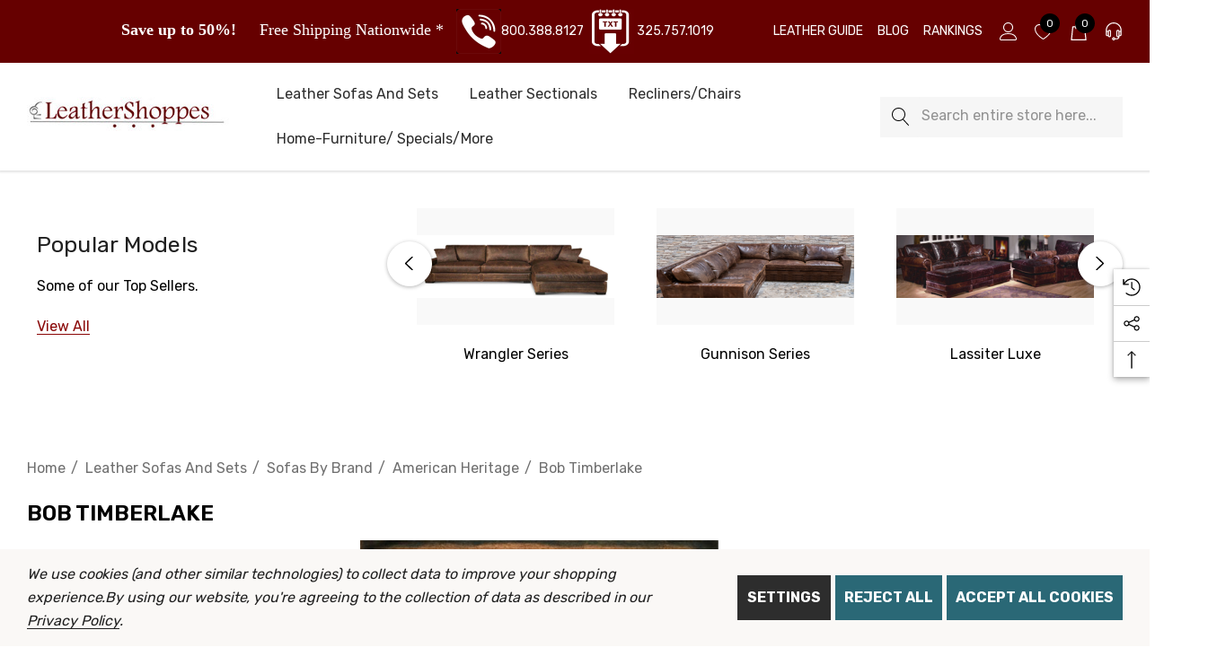

--- FILE ---
content_type: text/html; charset=UTF-8
request_url: https://leathershoppes.com/categories/leather-sofas-and-sets/sofas-by-brand/american-heritage/bob-timberlake.html
body_size: 39973
content:



<!DOCTYPE html>
<html class="no-js" lang="en">
    <head>
        <title>Bob Timberlake</title>
        <link rel="dns-prefetch preconnect" href="https://cdn11.bigcommerce.com/s-o8ny9v4" crossorigin><link rel="dns-prefetch preconnect" href="https://fonts.googleapis.com/" crossorigin><link rel="dns-prefetch preconnect" href="https://fonts.gstatic.com/" crossorigin>
        <meta name="keywords" content="Bob Timberlake"><meta name="description" content="Bob Timberlake"><link rel='canonical' href='https://leathershoppes.com/categories/leather-sofas-and-sets/sofas-by-brand/american-heritage/bob-timberlake.html' /><meta name='platform' content='bigcommerce.stencil' />
        
        

        <link href="https://cdn11.bigcommerce.com/s-o8ny9v4/product_images/favicon32.jpg?t&#x3D;1660840346" rel="shortcut icon">
        <meta name="viewport" content="width=device-width, initial-scale=1">

        <script>
            document.documentElement.className = document.documentElement.className.replace('no-js', 'js');
        </script>

        <script>
    function browserSupportsAllFeatures() {
        return window.Promise
            && window.fetch
            && window.URL
            && window.URLSearchParams
            && window.WeakMap
            // object-fit support
            && ('objectFit' in document.documentElement.style);
    }

    function loadScript(src) {
        var js = document.createElement('script');
        js.src = src;
        js.onerror = function () {
            console.error('Failed to load polyfill script ' + src);
        };
        document.head.appendChild(js);
    }

    if (!browserSupportsAllFeatures()) {
        loadScript('https://cdn11.bigcommerce.com/s-o8ny9v4/stencil/690c5b10-ce8b-013d-e3a5-0eeb3df2dab4/e/8f8a7400-e7d6-013d-e11a-06ae9ebaea9b/dist/theme-bundle.polyfills.js');
    }
</script>
        <script>window.consentManagerTranslations = `{"locale":"en","locales":{"consent_manager.data_collection_warning":"en","consent_manager.accept_all_cookies":"en","consent_manager.gdpr_settings":"en","consent_manager.data_collection_preferences":"en","consent_manager.use_data_by_cookies":"en","consent_manager.data_categories_table":"en","consent_manager.allow":"en","consent_manager.accept":"en","consent_manager.deny":"en","consent_manager.dismiss":"en","consent_manager.reject_all":"en","consent_manager.category":"en","consent_manager.purpose":"en","consent_manager.functional_category":"en","consent_manager.functional_purpose":"en","consent_manager.analytics_category":"en","consent_manager.analytics_purpose":"en","consent_manager.targeting_category":"en","consent_manager.advertising_category":"en","consent_manager.advertising_purpose":"en","consent_manager.essential_category":"en","consent_manager.esential_purpose":"en","consent_manager.yes":"en","consent_manager.no":"en","consent_manager.not_available":"en","consent_manager.cancel":"en","consent_manager.save":"en","consent_manager.back_to_preferences":"en","consent_manager.close_without_changes":"en","consent_manager.unsaved_changes":"en","consent_manager.by_using":"en","consent_manager.agree_on_data_collection":"en","consent_manager.change_preferences":"en","consent_manager.cancel_dialog_title":"en","consent_manager.privacy_policy":"en","consent_manager.allow_category_tracking":"en","consent_manager.disallow_category_tracking":"en"},"translations":{"consent_manager.data_collection_warning":"We use cookies (and other similar technologies) to collect data to improve your shopping experience.","consent_manager.accept_all_cookies":"Accept All Cookies","consent_manager.gdpr_settings":"Settings","consent_manager.data_collection_preferences":"Website Data Collection Preferences","consent_manager.use_data_by_cookies":" uses data collected by cookies and JavaScript libraries to improve your shopping experience.","consent_manager.data_categories_table":"The table below outlines how we use this data by category. To opt out of a category of data collection, select 'No' and save your preferences.","consent_manager.allow":"Allow","consent_manager.accept":"Accept","consent_manager.deny":"Deny","consent_manager.dismiss":"Dismiss","consent_manager.reject_all":"Reject all","consent_manager.category":"Category","consent_manager.purpose":"Purpose","consent_manager.functional_category":"Functional","consent_manager.functional_purpose":"Enables enhanced functionality, such as videos and live chat. If you do not allow these, then some or all of these functions may not work properly.","consent_manager.analytics_category":"Analytics","consent_manager.analytics_purpose":"Provide statistical information on site usage, e.g., web analytics so we can improve this website over time.","consent_manager.targeting_category":"Targeting","consent_manager.advertising_category":"Advertising","consent_manager.advertising_purpose":"Used to create profiles or personalize content to enhance your shopping experience.","consent_manager.essential_category":"Essential","consent_manager.esential_purpose":"Essential for the site and any requested services to work, but do not perform any additional or secondary function.","consent_manager.yes":"Yes","consent_manager.no":"No","consent_manager.not_available":"N/A","consent_manager.cancel":"Cancel","consent_manager.save":"Save","consent_manager.back_to_preferences":"Back to Preferences","consent_manager.close_without_changes":"You have unsaved changes to your data collection preferences. Are you sure you want to close without saving?","consent_manager.unsaved_changes":"You have unsaved changes","consent_manager.by_using":"By using our website, you're agreeing to our","consent_manager.agree_on_data_collection":"By using our website, you're agreeing to the collection of data as described in our ","consent_manager.change_preferences":"You can change your preferences at any time","consent_manager.cancel_dialog_title":"Are you sure you want to cancel?","consent_manager.privacy_policy":"Privacy Policy","consent_manager.allow_category_tracking":"Allow [CATEGORY_NAME] tracking","consent_manager.disallow_category_tracking":"Disallow [CATEGORY_NAME] tracking"}}`;</script>

        <script>
            window.lazySizesConfig = window.lazySizesConfig || {};
            window.lazySizesConfig.loadMode = 1;
        </script>
        <script async src="https://cdn11.bigcommerce.com/s-o8ny9v4/stencil/690c5b10-ce8b-013d-e3a5-0eeb3df2dab4/e/8f8a7400-e7d6-013d-e11a-06ae9ebaea9b/dist/theme-bundle.head_async.js"></script>

        <link href="https://fonts.googleapis.com/css?family=Rubik:700,500,400,600&display=block" rel="stylesheet">

        <link data-stencil-stylesheet href="https://cdn11.bigcommerce.com/s-o8ny9v4/stencil/690c5b10-ce8b-013d-e3a5-0eeb3df2dab4/e/8f8a7400-e7d6-013d-e11a-06ae9ebaea9b/css/theme-abae1e70-f8f0-013d-23a9-2adca178644c.css" rel="stylesheet">

        <!-- Start Tracking Code for analytics_facebook -->

<script data-bc-cookie-consent="4" type="text/plain">
!function(f,b,e,v,n,t,s){if(f.fbq)return;n=f.fbq=function(){n.callMethod?n.callMethod.apply(n,arguments):n.queue.push(arguments)};if(!f._fbq)f._fbq=n;n.push=n;n.loaded=!0;n.version='2.0';n.queue=[];t=b.createElement(e);t.async=!0;t.src=v;s=b.getElementsByTagName(e)[0];s.parentNode.insertBefore(t,s)}(window,document,'script','https://connect.facebook.net/en_US/fbevents.js');

fbq('set', 'autoConfig', 'false', '377038702931985');
fbq('dataProcessingOptions', []);
fbq('init', '377038702931985', {"external_id":"28d0c94e-cfad-4821-82b7-ffe87b321b6b"});
fbq('set', 'agent', 'bigcommerce', '377038702931985');

function trackEvents() {
    var pathName = window.location.pathname;

    fbq('track', 'PageView', {}, "");

    // Search events start -- only fire if the shopper lands on the /search.php page
    if (pathName.indexOf('/search.php') === 0 && getUrlParameter('search_query')) {
        fbq('track', 'Search', {
            content_type: 'product_group',
            content_ids: [],
            search_string: getUrlParameter('search_query')
        });
    }
    // Search events end

    // Wishlist events start -- only fire if the shopper attempts to add an item to their wishlist
    if (pathName.indexOf('/wishlist.php') === 0 && getUrlParameter('added_product_id')) {
        fbq('track', 'AddToWishlist', {
            content_type: 'product_group',
            content_ids: []
        });
    }
    // Wishlist events end

    // Lead events start -- only fire if the shopper subscribes to newsletter
    if (pathName.indexOf('/subscribe.php') === 0 && getUrlParameter('result') === 'success') {
        fbq('track', 'Lead', {});
    }
    // Lead events end

    // Registration events start -- only fire if the shopper registers an account
    if (pathName.indexOf('/login.php') === 0 && getUrlParameter('action') === 'account_created') {
        fbq('track', 'CompleteRegistration', {}, "");
    }
    // Registration events end

    

    function getUrlParameter(name) {
        var cleanName = name.replace(/[\[]/, '\[').replace(/[\]]/, '\]');
        var regex = new RegExp('[\?&]' + cleanName + '=([^&#]*)');
        var results = regex.exec(window.location.search);
        return results === null ? '' : decodeURIComponent(results[1].replace(/\+/g, ' '));
    }
}

if (window.addEventListener) {
    window.addEventListener("load", trackEvents, false)
}
</script>
<noscript><img height="1" width="1" style="display:none" alt="null" src="https://www.facebook.com/tr?id=377038702931985&ev=PageView&noscript=1&a=plbigcommerce1.2&eid="/></noscript>

<!-- End Tracking Code for analytics_facebook -->


<script type="text/javascript" src="https://checkout-sdk.bigcommerce.com/v1/loader.js" defer></script>
<script>window.consentManagerStoreConfig = function () { return {"storeName":"LeatherShoppes","privacyPolicyUrl":"https:\/\/www.leathershoppes.com\/privacy.html","writeKey":null,"improvedConsentManagerEnabled":true,"AlwaysIncludeScriptsWithConsentTag":true}; };</script>
<script type="text/javascript" src="https://cdn11.bigcommerce.com/shared/js/bodl-consent-32a446f5a681a22e8af09a4ab8f4e4b6deda6487.js" integrity="sha256-uitfaufFdsW9ELiQEkeOgsYedtr3BuhVvA4WaPhIZZY=" crossorigin="anonymous" defer></script>
<script type="text/javascript" src="https://cdn11.bigcommerce.com/shared/js/storefront/consent-manager-config-3013a89bb0485f417056882e3b5cf19e6588b7ba.js" defer></script>
<script type="text/javascript" src="https://cdn11.bigcommerce.com/shared/js/storefront/consent-manager-08633fe15aba542118c03f6d45457262fa9fac88.js" defer></script>
<script type="text/javascript">
var BCData = {};
</script>

<script type="text/javascript" src="https://apps.elfsight.com/p/platform.js" defer="defer"></script>
<script><div class="elfsight-app-2a85c46d-8ec7-4900-981e-e71d41ee47b5"></div></script>
        
        <!-- Elfsight Popup | Text Us popup -->
<script data-bc-cookie-consent="2" type="text/plain" src="https://static.elfsight.com/platform/platform.js" async></script>
<script data-bc-cookie-consent="2" type="text/plain"><div class="elfsight-app-f032379c-5474-453f-a315-df94a0408777" data-elfsight-app-lazy></div></script>
<script nonce="">
(function () {
    var xmlHttp = new XMLHttpRequest();

    xmlHttp.open('POST', 'https://bes.gcp.data.bigcommerce.com/nobot');
    xmlHttp.setRequestHeader('Content-Type', 'application/json');
    xmlHttp.send('{"store_id":"382799","timezone_offset":"-5.0","timestamp":"2026-01-23T04:39:30.47732100Z","visit_id":"f1984402-fee2-402a-964e-913fe0b864cf","channel_id":1}');
})();
</script>

    </head>
    <body class="page-type-category home-layout-2" data-page-type="category" canonical-shop-url="https://leathershoppes.com">
        <svg data-src="https://cdn11.bigcommerce.com/s-o8ny9v4/stencil/690c5b10-ce8b-013d-e3a5-0eeb3df2dab4/e/8f8a7400-e7d6-013d-e11a-06ae9ebaea9b/img/icon-sprite.svg" class="icons-svg-sprite"></svg>

        <a href="#main-content" class="skip-to-main-link">Skip to main content</a>
<header class="header header-sticky header-layout-1" role="banner">
    <div class="halo-topHeader">
        <div class="container-full">
            <nav class="navUser no-menu-tab">
    <div class="top-menu-tab" data-menu-tab>
            <ul class="disable-srollbar no-menu-tab">
                <li class="active" data-load-page="/">
                    <a href="https://leathershoppes.com/">
                        Women
                    </a>
                </li>
            </ul>
    </div>
    <ul class="navUser-section navUser-section--right navUser-section--alt">
                <li class="navUser-item navUser-item--text">
                    <div class="navUser-item__item">
                        <span class="navUser-action">
                            <strong><span style="font-family: georgia, palatino; font-size: large; color: #ffffff;"><span style="font-size: large;"><b>Save up to 50%!</b> </span></span></strong>&nbsp;&nbsp;&nbsp;&nbsp;&nbsp;&nbsp; <span style="font-family: georgia, palatino; font-size: large; color: #ffffff;"><span style="font-size: large;">Free Shipping Nationwide * </span></span></strong>&nbsp;&nbsp;  <img src="/images/stencil/original/image-manager/phone-icon-100x100-hera-header-02192025.jpg" border="0" alt="Phone "width="50" height="43"/>800.388.8127</a>&nbsp; <img src="/images/stencil/original/image-manager/text-icon-sm-new-hera-100x100.jpg" border="0" alt="Text "width="50" height="43"/>&nbsp;325.757.1019</a>
                        </span>
                    </div>
                </li>
                    <li class="navUser-item">
                        <a class="navUser-action"
                           href="/pages/about-leather/the-2024-buying-guide-to-leather-furniture/"
                           aria-label="Leather Guide"
                        >
                            <span class="text">
                                <span>Leather Guide</span>
                            </span>
                        </a>
                    </li>
                    <li class="navUser-item">
                        <a class="navUser-action"
                           href="/blog/"
                           aria-label="Blog"
                        >
                            <span class="text">
                                <span>Blog</span>
                            </span>
                        </a>
                    </li>
                    <li class="navUser-item">
                        <a class="navUser-action"
                           href="/manufacturer_rank/"
                           aria-label="Rankings"
                        >
                            <span class="text">
                                <span>Rankings</span>
                            </span>
                        </a>
                    </li>
            <li class="navUser-item navUser-item--account">
                <div class="navUser-item__item">
                    <a class="navUser-action" href="/login.php" aria-label="Sign in" data-login-form>
                        <svg class="icon" role="img" aria-label="Account">
                            <title>Account</title>
                            <desc>Account</desc>
                            <use xlink:href="#icon-user"></use>
                        </svg>
                    </a>
                </div>
            </li>
                <li class="navUser-item navUser-item--wishlist">
                    <div class="navUser-item__item">
                        <a class="navUser-action" href="/wishlist.php">
                            <div class="navUser-icon">
                                <svg class="icon" role="img" aria-label="Wish Lists">
                                    <title>Wish Lists</title>
                                    <desc>Wish Lists</desc>
                                    <use xlink:href="#icon-heart"></use>
                                </svg>
                                <span class="countPill cart-quantity">0</span>
                            </div>
                        </a>
                    </div>
                </li>
            <li class="navUser-item navUser-item--cart">
                <a class="navUser-action" data-cart-preview data-options="align:right" href="/cart.php" aria-label="Cart with 0 items">
                    <span class="navUser-item-cartLabel">
                        <svg class="icon" role="img" aria-label="your cart">
                            <title>your cart</title>
                            <desc>your cart</desc>
                            <use xlink:href="#icon-cart"></use>
                        </svg>
                    </span>
                    <span class="countPill cart-quantity"></span>
                </a>
                <div class="dropdown-cart" id="cart-preview-dropdown" aria-hidden="true"></div>
            </li>
                <li class="navUser-item navUser-item--liveHelp">
                    <a class="navUser-action" href="#" data-header-liveHelp>
                        <div class="navUser-icon">
                            <svg class="icon" role="img" aria-label="Live Help">
                                <title>Live Help</title>
                                <desc>Live Help</desc>
                                <use xlink:href="#icon-headphone"></use>
                            </svg>
                        </div>
                    </a>
                    <div id="dropdown-liveHelp" class="halo-liveHelp halo-live-help halo-liveHelp-top" aria-hidden="true">
                        <div class="halo-sidebar-header">
                            <a href="#" class="close" data-close-live-help-popup>
                                <svg class="icon" role="img" aria-label="Close">
                                    <title>Close</title>
                                    <desc>Close</desc>
                                    <use xlink:href="#icon-close"></use>
                                </svg>
                            </a>
                        </div>
                        <div class="wrapper halo-liveHelp-wrapper">
                            <div class="halo-liveHelp-ask item-top">
                                <h4>PRE-SALES</h4>
                                <p class="desc">If you have any questions before making a purchase, text or chat with our online operators to get more information.</p>
                                    <a class="button button--tertiary ask-an-expert-link" href="#" title="Ask An Expert" aria-label="Ask An Expert">
                                        <svg class="icon"><use xlink:href="#icon-headphone" /></svg><span class="text">Ask An Expert</span>
                                    </a>
                                <span class="text">or find our <a href='#' title='How to Order' aria-label='How to Order'>How to Order page</a></span>
                            </div>
                            <div class="halo-liveHelp-contact item-bottom">
                                <h4>AFTER-SALES</h4>
                                <p class="desc">If you have need any help with After-Sales issues, please contact us.</p>
                                <a class="button button--tertiary contact-us-link" href="/contact-us-faq.html" aria-label="Contact Us">
                                    <svg class="icon"><use xlink:href="#icon-email" /></svg><span class="text">Contact Us</span>
                                </a>
                            </div>
                        </div>
                    </div>
                </li>
    </ul>
</nav>
        </div>
    </div>

    <div class="halo-middleHeader">
        <div class="container">
            <div class="middleHeader-item text-left">
                <div class="middleHeader-item__item item--hamburger">
                    <a class="mobileMenu-toggle" href="#" data-mobile-menu-toggle="menu">
                        <span class="mobileMenu-toggleIcon">Toggle menu</span>
                    </a>
                </div>
                <div class="middleHeader-item__item item--searchMobile">
                    <a class="navUser-action" href="#" data-search="quickSearch" aria-controls="quickSearch" aria-expanded="false">
                        <div class="navUser-icon">
                            <svg class="icon" role="img" aria-label="Search">
                                <title>Search</title>
                                <desc>Search</desc>
                                <use xlink:href="#icon-search"></use>
                            </svg>
                        </div>
                    </a>
                </div>
            </div>
            <div class="middleHeader-item text-center">
                <div class="middleHeader-item__item item--logo">
                        <div class="header-logo">
                            <a href="https://leathershoppes.com/" class="header-logo__link" data-header-logo-link>
            <div class="header-logo-image-container">
                <img class="header-logo-image no-logo-transparent" src="https://cdn11.bigcommerce.com/s-o8ny9v4/images/stencil/225x41/new-logo-2018-med-240x41_1735740626__84368.original.jpg" alt="LeatherShoppes" title="LeatherShoppes">
            </div>
</a>
                        </div>
                </div>
            </div>
            <div class="middleHeader-item text-right">
                <div class="middleHeader-item__item item--account">
                    <a class="navUser-action" href="/login.php" aria-label="Sign in" data-login-form>
                        <div class="navUser-icon">
                            <svg class="icon" role="img" aria-label="Account">
                                <title>Account</title>
                                <desc>Account</desc>
                                <use xlink:href="#icon-user"></use>
                            </svg>
                        </div>
                    </a>
                </div>
                <div class="middleHeader-item__item item--cart halo-cart">
                    <a class="navUser-action" data-cart-preview data-options="align:right" href="/cart.php" aria-label="Cart with 0 items">
                        <div class="navUser-icon navUser-item-cartIcon">
                            <svg class="icon" role="img" aria-label="your cart">
                                <title>your cart</title>
                                <desc>your cart</desc>
                                <use xlink:href="#icon-cart"></use>
                            </svg>
                            <span class="countPill cart-quantity">0</span>
                        </div>
                    </a>
                </div>
            </div>
        </div>
    </div>

    <div class="halo-bottomHeader" data-prevent-quick-search-close>
        <div class="container bottomHeader-container">
                    <div class="bottomHeader-item text-left">
                        <div class="bottomHeader-item__item item--sticky-logo">
                                <div class="header-logo">
                                    <a href="https://leathershoppes.com/" class="header-logo__link" data-header-logo-link>
            <div class="header-logo-image-container">
                <img class="header-logo-image no-logo-transparent" src="https://cdn11.bigcommerce.com/s-o8ny9v4/images/stencil/225x41/new-logo-2018-med-240x41_1735740626__84368.original.jpg" alt="LeatherShoppes" title="LeatherShoppes">
            </div>
</a>
                                </div>
                        </div>
                    </div>

                    <div class="bottomHeader-item text-center">
                        <div class="navPages-container bottomHeader-item__item" id="menu" data-menu>
                            <nav class="navPages">
    <ul class="navPages-list navPages-list-megamenu navPages-list-depth-max">
                <li class="navPages-item has-dropdown">
                        <p class="navPages-action navPages-action-lv1 navPages-action-depth-max has-subMenu is-root activePage" data-label="https://leathershoppes.com/leather-sofas.html" data-index="0">
        <a class="text Leather Sofas and Sets" href="https://leathershoppes.com/leather-sofas.html" aria-label="Leather Sofas and Sets">
          <span>Leather Sofas and Sets</span>
        </a>
        <span class="navPages-action-moreIcon" aria-hidden="true">
            <svg class="icon"><use xlink:href="#icon-chevron-down" /></svg>
        </span>
    </p>
    <div class="navPage-subMenu navPage-subMenu-horizontal level-2" id="navPages-2" tabindex="-1">
    <ul class="navPage-subMenu-list">
        <li class="navPage-subMenu-item-parent navPage-subMenu-item-child navPage-subMenu-title">
            <p class="navPage-subMenu-action navPages-action navPages-action-lv1 navPages-action-depth-max has-subMenu">
                <span class="navPages-action-moreIcon" aria-hidden="true">
                    <svg class="icon"><use xlink:href="#icon-long-arrow-left" /></svg>
                </span>
                <a class="text" href="https://leathershoppes.com/leather-sofas.html"><span>Leather Sofas and Sets</span></a>
            </p>
        </li>
        <li class="navPage-subMenu-item-child navPages-action-end navPage-subMenu-all">
            <a class="navPage-subMenu-action navPages-action navPages-action-lv1 no-subMenu" href="https://leathershoppes.com/leather-sofas.html">
                <span class="text">All Leather Sofas and Sets</span>
            </a>
        </li>
                <li class="navPage-subMenu-item-child has-dropdown">
                    <p class="navPage-subMenu-action navPages-action navPages-action-lv2 navPages-action-depth-max has-subMenu" data-navId="navPages-240">
                        <a class="text" href="https://leathershoppes.com/categories/leather-sofas-and-sets/shop-by-brand.html/"><span>Shop by Brand</span></a>
                        <span class="navPages-action-moreIcon" aria-hidden="true">
                            <svg class="icon"><use xlink:href="#icon-chevron-down" /></svg>
                        </span>
                    </p>
                    <div class="navPage-subMenu navPage-subMenu-horizontal level-3" aria-hidden="true" tabindex="-1">
                        <ul class="navPage-subMenu-list">
                            <li class="navPage-subMenu-item-parent navPage-subMenu-item-child navPage-subMenu-title">
                                <p class="navPage-subMenu-action navPages-action navPages-action-lv2">
                                    <span class="navPages-action-moreIcon" aria-hidden="true">
                                        <svg class="icon"><use xlink:href="#icon-long-arrow-left" /></svg>
                                    </span>
                                    <a class="text" href="https://leathershoppes.com/categories/leather-sofas-and-sets/shop-by-brand.html/"><span>Shop by Brand</span></a>
                                </p>
                            </li>
                            <li class="navPage-subMenu-item-child navPages-action-end navPage-subMenu-all">
                                <a class="navPage-subMenu-action navPages-action navPages-action-lv2 no-subMenu" href="https://leathershoppes.com/categories/leather-sofas-and-sets/shop-by-brand.html/">
                                    <span class="text">All Shop by Brand</span>
                                </a>
                            </li>
                                <li class="navPage-subMenu-item-child navPages-action-end">
                                    <a class="navPage-subMenu-action navPages-action navPages-action-lv3 no-subMenu level-3" href="https://leathershoppes.com/categories/leather-sofas-and-sets/shop-by-brand/american-heritage.html/"><span class="text">American Heritage</span></a>
                                </li>
                        </ul>
                    </div>
                </li>
                <li class="navPage-subMenu-item-child has-dropdown">
                    <p class="navPage-subMenu-action navPages-action navPages-action-lv2 navPages-action-depth-max has-subMenu activePage" data-navId="navPages-115">
                        <a class="text" href="https://leathershoppes.com/categories/leather-sofas-and-sets/sofas-by-brand.html"><span>Sofas by Brand</span></a>
                        <span class="navPages-action-moreIcon" aria-hidden="true">
                            <svg class="icon"><use xlink:href="#icon-chevron-down" /></svg>
                        </span>
                    </p>
                    <div class="navPage-subMenu navPage-subMenu-horizontal level-3" aria-hidden="true" tabindex="-1">
                        <ul class="navPage-subMenu-list">
                            <li class="navPage-subMenu-item-parent navPage-subMenu-item-child navPage-subMenu-title">
                                <p class="navPage-subMenu-action navPages-action navPages-action-lv2">
                                    <span class="navPages-action-moreIcon" aria-hidden="true">
                                        <svg class="icon"><use xlink:href="#icon-long-arrow-left" /></svg>
                                    </span>
                                    <a class="text" href="https://leathershoppes.com/categories/leather-sofas-and-sets/sofas-by-brand.html"><span>Sofas by Brand</span></a>
                                </p>
                            </li>
                            <li class="navPage-subMenu-item-child navPages-action-end navPage-subMenu-all">
                                <a class="navPage-subMenu-action navPages-action navPages-action-lv2 no-subMenu" href="https://leathershoppes.com/categories/leather-sofas-and-sets/sofas-by-brand.html">
                                    <span class="text">All Sofas by Brand</span>
                                </a>
                            </li>
                                <li class="navPage-subMenu-item-child navPages-action-end">
                                    <a class="navPage-subMenu-action navPages-action navPages-action-lv3 no-subMenu level-3" href="https://leathershoppes.com/categories/leather-sofas-and-sets/sofas-by-brand/american-heritage.html/"><span class="text">American Heritage</span></a>
                                </li>
                                <li class="navPage-subMenu-item-child navPages-action-end">
                                    <a class="navPage-subMenu-action navPages-action navPages-action-lv3 no-subMenu level-3" href="https://leathershoppes.com/sofa-sleepers.html"><span class="text">Sleepers</span></a>
                                </li>
                                <li class="navPage-subMenu-item-child navPages-action-end">
                                    <a class="navPage-subMenu-action navPages-action navPages-action-lv3 no-subMenu level-3" href="https://leathershoppes.com/categories/leather-sofas-and-sets/sofas-by-brand/loveseats.html/"><span class="text">Loveseats</span></a>
                                </li>
                        </ul>
                    </div>
                </li>
                <li class="navPage-subMenu-item-child has-dropdown">
                    <p class="navPage-subMenu-action navPages-action navPages-action-lv2 navPages-action-depth-max has-subMenu" data-navId="navPages-116">
                        <a class="text" href="https://leathershoppes.com/categories/leather-sofas-and-sets/type.html"><span>Type</span></a>
                        <span class="navPages-action-moreIcon" aria-hidden="true">
                            <svg class="icon"><use xlink:href="#icon-chevron-down" /></svg>
                        </span>
                    </p>
                    <div class="navPage-subMenu navPage-subMenu-horizontal level-3" aria-hidden="true" tabindex="-1">
                        <ul class="navPage-subMenu-list">
                            <li class="navPage-subMenu-item-parent navPage-subMenu-item-child navPage-subMenu-title">
                                <p class="navPage-subMenu-action navPages-action navPages-action-lv2">
                                    <span class="navPages-action-moreIcon" aria-hidden="true">
                                        <svg class="icon"><use xlink:href="#icon-long-arrow-left" /></svg>
                                    </span>
                                    <a class="text" href="https://leathershoppes.com/categories/leather-sofas-and-sets/type.html"><span>Type</span></a>
                                </p>
                            </li>
                            <li class="navPage-subMenu-item-child navPages-action-end navPage-subMenu-all">
                                <a class="navPage-subMenu-action navPages-action navPages-action-lv2 no-subMenu" href="https://leathershoppes.com/categories/leather-sofas-and-sets/type.html">
                                    <span class="text">All Type</span>
                                </a>
                            </li>
                                <li class="navPage-subMenu-item-child navPages-action-end">
                                    <a class="navPage-subMenu-action navPages-action navPages-action-lv3 no-subMenu level-3" href="https://leathershoppes.com/categories/leather-sofas-and-sets/type/8-way-hand-tied-.html/"><span class="text">8-Way Hand Tied</span></a>
                                </li>
                                <li class="navPage-subMenu-item-child navPages-action-end">
                                    <a class="navPage-subMenu-action navPages-action navPages-action-lv3 no-subMenu level-3" href="https://leathershoppes.com/categories/leather-sofas-and-sets/type/made-in-usa.html/"><span class="text">Made In USA</span></a>
                                </li>
                                <li class="navPage-subMenu-item-child navPages-action-end">
                                    <a class="navPage-subMenu-action navPages-action navPages-action-lv3 no-subMenu level-3" href="https://leathershoppes.com/categories/leather-sofas-and-sets/type/reclining-sofas.html/"><span class="text">Reclining  Sofas</span></a>
                                </li>
                                <li class="navPage-subMenu-item-child navPages-action-end">
                                    <a class="navPage-subMenu-action navPages-action navPages-action-lv3 no-subMenu level-3" href="https://leathershoppes.com/categories/leather-sofas-and-sets/type/sofas-by-size.html/"><span class="text">Sofas By Size</span></a>
                                </li>
                        </ul>
                    </div>
                </li>
    </ul>
</div>


                </li>
                <li class="navPages-item has-dropdown">
                        <p class="navPages-action navPages-action-lv1 navPages-action-depth-max has-subMenu is-root" data-label="https://leathershoppes.com/leather-sectionals.html" data-index="1">
        <a class="text Leather Sectionals" href="https://leathershoppes.com/leather-sectionals.html" aria-label="Leather Sectionals">
          <span>Leather Sectionals</span>
        </a>
        <span class="navPages-action-moreIcon" aria-hidden="true">
            <svg class="icon"><use xlink:href="#icon-chevron-down" /></svg>
        </span>
    </p>
    <div class="navPage-subMenu navPage-subMenu-horizontal level-2" id="navPages-10" tabindex="-1">
    <ul class="navPage-subMenu-list">
        <li class="navPage-subMenu-item-parent navPage-subMenu-item-child navPage-subMenu-title">
            <p class="navPage-subMenu-action navPages-action navPages-action-lv1 navPages-action-depth-max has-subMenu">
                <span class="navPages-action-moreIcon" aria-hidden="true">
                    <svg class="icon"><use xlink:href="#icon-long-arrow-left" /></svg>
                </span>
                <a class="text" href="https://leathershoppes.com/leather-sectionals.html"><span>Leather Sectionals</span></a>
            </p>
        </li>
        <li class="navPage-subMenu-item-child navPages-action-end navPage-subMenu-all">
            <a class="navPage-subMenu-action navPages-action navPages-action-lv1 no-subMenu" href="https://leathershoppes.com/leather-sectionals.html">
                <span class="text">All Leather Sectionals</span>
            </a>
        </li>
                <li class="navPage-subMenu-item-child has-dropdown">
                    <p class="navPage-subMenu-action navPages-action navPages-action-lv2 navPages-action-depth-max has-subMenu" data-navId="navPages-119">
                        <a class="text" href="https://leathershoppes.com/categories/leather-sectionals/brand.html"><span>Sectionals by Brand</span></a>
                        <span class="navPages-action-moreIcon" aria-hidden="true">
                            <svg class="icon"><use xlink:href="#icon-chevron-down" /></svg>
                        </span>
                    </p>
                    <div class="navPage-subMenu navPage-subMenu-horizontal level-3" aria-hidden="true" tabindex="-1">
                        <ul class="navPage-subMenu-list">
                            <li class="navPage-subMenu-item-parent navPage-subMenu-item-child navPage-subMenu-title">
                                <p class="navPage-subMenu-action navPages-action navPages-action-lv2">
                                    <span class="navPages-action-moreIcon" aria-hidden="true">
                                        <svg class="icon"><use xlink:href="#icon-long-arrow-left" /></svg>
                                    </span>
                                    <a class="text" href="https://leathershoppes.com/categories/leather-sectionals/brand.html"><span>Sectionals by Brand</span></a>
                                </p>
                            </li>
                            <li class="navPage-subMenu-item-child navPages-action-end navPage-subMenu-all">
                                <a class="navPage-subMenu-action navPages-action navPages-action-lv2 no-subMenu" href="https://leathershoppes.com/categories/leather-sectionals/brand.html">
                                    <span class="text">All Sectionals by Brand</span>
                                </a>
                            </li>
                                <li class="navPage-subMenu-item-child navPages-action-end">
                                    <a class="navPage-subMenu-action navPages-action navPages-action-lv3 no-subMenu level-3" href="https://leathershoppes.com/categories/leather-sectionals/brand/american-heritage.html"><span class="text">American Heritage</span></a>
                                </li>
                        </ul>
                    </div>
                </li>
                <li class="navPage-subMenu-item-child has-dropdown">
                    <p class="navPage-subMenu-action navPages-action navPages-action-lv2 navPages-action-depth-max has-subMenu" data-navId="navPages-118">
                        <a class="text" href="https://leathershoppes.com/categories/leather-sectionals/type.html"><span>Type</span></a>
                        <span class="navPages-action-moreIcon" aria-hidden="true">
                            <svg class="icon"><use xlink:href="#icon-chevron-down" /></svg>
                        </span>
                    </p>
                    <div class="navPage-subMenu navPage-subMenu-horizontal level-3" aria-hidden="true" tabindex="-1">
                        <ul class="navPage-subMenu-list">
                            <li class="navPage-subMenu-item-parent navPage-subMenu-item-child navPage-subMenu-title">
                                <p class="navPage-subMenu-action navPages-action navPages-action-lv2">
                                    <span class="navPages-action-moreIcon" aria-hidden="true">
                                        <svg class="icon"><use xlink:href="#icon-long-arrow-left" /></svg>
                                    </span>
                                    <a class="text" href="https://leathershoppes.com/categories/leather-sectionals/type.html"><span>Type</span></a>
                                </p>
                            </li>
                            <li class="navPage-subMenu-item-child navPages-action-end navPage-subMenu-all">
                                <a class="navPage-subMenu-action navPages-action navPages-action-lv2 no-subMenu" href="https://leathershoppes.com/categories/leather-sectionals/type.html">
                                    <span class="text">All Type</span>
                                </a>
                            </li>
                                <li class="navPage-subMenu-item-child navPages-action-end">
                                    <a class="navPage-subMenu-action navPages-action navPages-action-lv3 no-subMenu level-3" href="https://leathershoppes.com/categories/shop-sectionals/reclining-leather-sectionals.html"><span class="text">Reclining Leather Sectionals</span></a>
                                </li>
                        </ul>
                    </div>
                </li>
    </ul>
</div>


                </li>
                <li class="navPages-item has-dropdown">
                        <p class="navPages-action navPages-action-lv1 navPages-action-depth-max has-subMenu is-root" data-label="https://leathershoppes.com/leather-recliners-leather-chairs.html" data-index="2">
        <a class="text Recliners/Chairs" href="https://leathershoppes.com/leather-recliners-leather-chairs.html" aria-label="Recliners/Chairs">
          <span>Recliners/Chairs</span>
        </a>
        <span class="navPages-action-moreIcon" aria-hidden="true">
            <svg class="icon"><use xlink:href="#icon-chevron-down" /></svg>
        </span>
    </p>
    <div class="navPage-subMenu navPage-subMenu-horizontal level-2" id="navPages-3" tabindex="-1">
    <ul class="navPage-subMenu-list">
        <li class="navPage-subMenu-item-parent navPage-subMenu-item-child navPage-subMenu-title">
            <p class="navPage-subMenu-action navPages-action navPages-action-lv1 navPages-action-depth-max has-subMenu">
                <span class="navPages-action-moreIcon" aria-hidden="true">
                    <svg class="icon"><use xlink:href="#icon-long-arrow-left" /></svg>
                </span>
                <a class="text" href="https://leathershoppes.com/leather-recliners-leather-chairs.html"><span>Recliners/Chairs</span></a>
            </p>
        </li>
        <li class="navPage-subMenu-item-child navPages-action-end navPage-subMenu-all">
            <a class="navPage-subMenu-action navPages-action navPages-action-lv1 no-subMenu" href="https://leathershoppes.com/leather-recliners-leather-chairs.html">
                <span class="text">All Recliners/Chairs</span>
            </a>
        </li>
                <li class="navPage-subMenu-item-child has-dropdown">
                    <p class="navPage-subMenu-action navPages-action navPages-action-lv2 navPages-action-depth-max has-subMenu" data-navId="navPages-68">
                        <a class="text" href="https://leathershoppes.com/categories/recliners/chairs/leather-recliners.html/"><span>Leather Recliners</span></a>
                        <span class="navPages-action-moreIcon" aria-hidden="true">
                            <svg class="icon"><use xlink:href="#icon-chevron-down" /></svg>
                        </span>
                    </p>
                    <div class="navPage-subMenu navPage-subMenu-horizontal level-3" aria-hidden="true" tabindex="-1">
                        <ul class="navPage-subMenu-list">
                            <li class="navPage-subMenu-item-parent navPage-subMenu-item-child navPage-subMenu-title">
                                <p class="navPage-subMenu-action navPages-action navPages-action-lv2">
                                    <span class="navPages-action-moreIcon" aria-hidden="true">
                                        <svg class="icon"><use xlink:href="#icon-long-arrow-left" /></svg>
                                    </span>
                                    <a class="text" href="https://leathershoppes.com/categories/recliners/chairs/leather-recliners.html/"><span>Leather Recliners</span></a>
                                </p>
                            </li>
                            <li class="navPage-subMenu-item-child navPages-action-end navPage-subMenu-all">
                                <a class="navPage-subMenu-action navPages-action navPages-action-lv2 no-subMenu" href="https://leathershoppes.com/categories/recliners/chairs/leather-recliners.html/">
                                    <span class="text">All Leather Recliners</span>
                                </a>
                            </li>
                                <li class="navPage-subMenu-item-child navPages-action-end">
                                    <a class="navPage-subMenu-action navPages-action navPages-action-lv3 no-subMenu level-3" href="https://leathershoppes.com/categories/recliners-chairs-ottomans/recliners-by-brand.html"><span class="text">Recliners by Brand</span></a>
                                </li>
                                <li class="navPage-subMenu-item-child navPages-action-end">
                                    <a class="navPage-subMenu-action navPages-action navPages-action-lv3 no-subMenu level-3" href="https://leathershoppes.com/categories/recliners-chairs-ottomans/recliner-by-size.html"><span class="text">Recliner by Size</span></a>
                                </li>
                                <li class="navPage-subMenu-item-child navPages-action-end">
                                    <a class="navPage-subMenu-action navPages-action navPages-action-lv3 no-subMenu level-3" href="https://leathershoppes.com/categories/leather-recliners-chairs/type.html"><span class="text">Recliner by Type</span></a>
                                </li>
                        </ul>
                    </div>
                </li>
                <li class="navPage-subMenu-item-child has-dropdown">
                    <p class="navPage-subMenu-action navPages-action navPages-action-lv2 navPages-action-depth-max has-subMenu" data-navId="navPages-90">
                        <a class="text" href="https://leathershoppes.com/chairs/leather-chairs.html"><span>Leather Chairs</span></a>
                        <span class="navPages-action-moreIcon" aria-hidden="true">
                            <svg class="icon"><use xlink:href="#icon-chevron-down" /></svg>
                        </span>
                    </p>
                    <div class="navPage-subMenu navPage-subMenu-horizontal level-3" aria-hidden="true" tabindex="-1">
                        <ul class="navPage-subMenu-list">
                            <li class="navPage-subMenu-item-parent navPage-subMenu-item-child navPage-subMenu-title">
                                <p class="navPage-subMenu-action navPages-action navPages-action-lv2">
                                    <span class="navPages-action-moreIcon" aria-hidden="true">
                                        <svg class="icon"><use xlink:href="#icon-long-arrow-left" /></svg>
                                    </span>
                                    <a class="text" href="https://leathershoppes.com/chairs/leather-chairs.html"><span>Leather Chairs</span></a>
                                </p>
                            </li>
                            <li class="navPage-subMenu-item-child navPages-action-end navPage-subMenu-all">
                                <a class="navPage-subMenu-action navPages-action navPages-action-lv2 no-subMenu" href="https://leathershoppes.com/chairs/leather-chairs.html">
                                    <span class="text">All Leather Chairs</span>
                                </a>
                            </li>
                                <li class="navPage-subMenu-item-child navPages-action-end">
                                    <a class="navPage-subMenu-action navPages-action navPages-action-lv3 no-subMenu level-3" href="https://leathershoppes.com/categories/recliners-chairs-hometheater/leather-chairs/bar-stools-counter-stools.html"><span class="text">Bar Stools/Counter Stools</span></a>
                                </li>
                                <li class="navPage-subMenu-item-child navPages-action-end">
                                    <a class="navPage-subMenu-action navPages-action navPages-action-lv3 no-subMenu level-3" href="https://leathershoppes.com/categories/ottomans.html"><span class="text">Ottomans</span></a>
                                </li>
                                <li class="navPage-subMenu-item-child navPages-action-end">
                                    <a class="navPage-subMenu-action navPages-action navPages-action-lv3 no-subMenu level-3" href="https://leathershoppes.com/categories/recliners-chairs-ottomans/leather-chairs/swivel-leather-chairs.html"><span class="text">Swivel  Chairs</span></a>
                                </li>
                        </ul>
                    </div>
                </li>
    </ul>
</div>


                </li>
                <li class="navPages-item has-dropdown">
                        <p class="navPages-action navPages-action-lv1 navPages-action-depth-max has-subMenu is-root" data-label="https://leathershoppes.com/categories/home-furniture-specials-more.html/" data-index="3">
        <a class="text Home-Furniture/ Specials/More" href="https://leathershoppes.com/categories/home-furniture-specials-more.html/" aria-label="Home-Furniture/ Specials/More">
          <span>Home-Furniture/ Specials/More</span>
        </a>
        <span class="navPages-action-moreIcon" aria-hidden="true">
            <svg class="icon"><use xlink:href="#icon-chevron-down" /></svg>
        </span>
    </p>
    <div class="navPage-subMenu navPage-subMenu-horizontal level-2" id="navPages-252" tabindex="-1">
    <ul class="navPage-subMenu-list">
        <li class="navPage-subMenu-item-parent navPage-subMenu-item-child navPage-subMenu-title">
            <p class="navPage-subMenu-action navPages-action navPages-action-lv1 navPages-action-depth-max has-subMenu">
                <span class="navPages-action-moreIcon" aria-hidden="true">
                    <svg class="icon"><use xlink:href="#icon-long-arrow-left" /></svg>
                </span>
                <a class="text" href="https://leathershoppes.com/categories/home-furniture-specials-more.html/"><span>Home-Furniture/ Specials/More</span></a>
            </p>
        </li>
        <li class="navPage-subMenu-item-child navPages-action-end navPage-subMenu-all">
            <a class="navPage-subMenu-action navPages-action navPages-action-lv1 no-subMenu" href="https://leathershoppes.com/categories/home-furniture-specials-more.html/">
                <span class="text">All Home-Furniture/ Specials/More</span>
            </a>
        </li>
                <li class="navPage-subMenu-item-child navPages-action-end">
                    <a class="navPage-subMenu-action navPages-action navPages-action-lv2 no-subMenu" href="https://leathershoppes.com/categories/home-furniture-specialsmore/other.html"><span class="text">Other</span></a>
                </li>
    </ul>
</div>


                </li>
    </ul>
</nav>
                        </div>
                    </div>

                <div class="bottomHeader-item text-right">
                        <nav class="navUser">
        <div class="item--quicksearch halo-search halo-search-main">
            <div id="quickSearch" class="quickSearch">
                    <form class="form" onsubmit="return false" data-url="/search.php" data-quick-search-form>
        <fieldset class="form-fieldset">
            <div class="form-field">
                <label class="is-srOnly" for="quick_search_header">Search</label>
                <input class="form-input" 
                       data-search-quick 
                       name="quick_search_header" 
                       id="quick_search_header" 
                       data-error-message="Search field cannot be empty." 
                       placeholder="Search entire store here..." 
                       autocomplete="off">
                <button type="submit" class="button button--primary" aria-label="Search"><svg class="icon"><use xlink:href="#icon-search"></use></svg></button>
            </div>
        </fieldset>
    </form>

            </div>
        </div>
    </nav>



                </div>

            <div class="haloQuickSearchResults quickSearchResults haloCustomScrollbar" data-bind="html: results"></div>
                <div class="haloQuickSearchResults quickSearchResultsCustom haloCustomScrollbar">
                    <div class="quickResults-wrapper">
        <div class="quickResults-item quickResults-text">
                <h3 class="quickResults-title">Top Searches</h3>
            <ul class="productGrid-search">
                    <li class="search-item">
                        <a class="link" href="/search.php?search_query=western+wrangler&section=product">
                            <svg class="icon"><use xlink:href="#icon-search"></use></svg>Western Wrangler
                        </a>
                    </li>
                    <li class="search-item">
                        <a class="link" href="/search.php?search_query=lassiter&section=product">
                            <svg class="icon"><use xlink:href="#icon-search"></use></svg>Lassiter
                        </a>
                    </li>
                    <li class="search-item">
                        <a class="link" href="/search.php?search_query=giselle&section=product">
                            <svg class="icon"><use xlink:href="#icon-search"></use></svg>Giselle
                        </a>
                    </li>
                    <li class="search-item">
                        <a class="link" href="/search.php?search_query=chesterfield&section=product">
                            <svg class="icon"><use xlink:href="#icon-search"></use></svg>Chesterfield
                        </a>
                    </li>
                    <li class="search-item">
                        <a class="link" href="/search.php?search_query=palliser&section=product">
                            <svg class="icon"><use xlink:href="#icon-search"></use></svg>Palliser
                        </a>
                    </li>
                    <li class="search-item">
                        <a class="link" href="/search.php?search_query=recliner&section=product">
                            <svg class="icon"><use xlink:href="#icon-search"></use></svg>Recliner
                        </a>
                    </li>
                    <li class="search-item">
                        <a class="link" href="/search.php?search_query=maestro&section=product">
                            <svg class="icon"><use xlink:href="#icon-search"></use></svg>Maestro
                        </a>
                    </li>
                    <li class="search-item">
                        <a class="link" href="/search.php?search_query=loveseat&section=product">
                            <svg class="icon"><use xlink:href="#icon-search"></use></svg>Loveseat
                        </a>
                    </li>
                    <li class="search-item">
                        <a class="link" href="/search.php?search_query=bradington+young&section=product">
                            <svg class="icon"><use xlink:href="#icon-search"></use></svg>Bradington Young
                        </a>
                    </li>
                    <li class="search-item">
                        <a class="link" href="/search.php?search_query=sectional&section=product">
                            <svg class="icon"><use xlink:href="#icon-search"></use></svg>Sectional
                        </a>
                    </li>
            </ul>
            <button class="quickResults-close" type="button" title="Close">
                <span class="aria-description--hidden">Close</span>
                <span aria-hidden="true">×</span>
            </button>
        </div>
        <div class="quickResults-item quickResults-product">
                <h3 class="quickResults-title">Most Popular</h3>
            <ul class="productGrid haloCustomScrollbar-x disable-srollbar">
                <li class="product-sample">
    <article class="card card-sample">
        <figure class="card-figure">
            <a href="#" class="card-link" aria-label="Sample Card">
                <div class="card-img-container animated-loading"></div>
            </a>
        </figure>
        <div class="card-body">
            <div class="card-body-content">
                <h3 class="card-title animated-loading">
                    <a aria-label="Sample Card Title" href="#"><span>Sample Card</span></a>
                </h3>

                <div class="card-wrapper animated-loading">
                    <div class="card-price" data-test-info-type="price">
                        <span class="price">$000.00</span>
                    </div>
                </div>

                <div class="card-option animated-loading">
                    <div class="form-field"></div>
                </div>
            </div>

            <div class="card-body-button animated-loading">
                <a href="#" class="card-action">
                    <span>Details</span>
                </a>
            </div>
        </div>
    </article>
</li>
                <li class="product-sample">
    <article class="card card-sample">
        <figure class="card-figure">
            <a href="#" class="card-link" aria-label="Sample Card">
                <div class="card-img-container animated-loading"></div>
            </a>
        </figure>
        <div class="card-body">
            <div class="card-body-content">
                <h3 class="card-title animated-loading">
                    <a aria-label="Sample Card Title" href="#"><span>Sample Card</span></a>
                </h3>

                <div class="card-wrapper animated-loading">
                    <div class="card-price" data-test-info-type="price">
                        <span class="price">$000.00</span>
                    </div>
                </div>

                <div class="card-option animated-loading">
                    <div class="form-field"></div>
                </div>
            </div>

            <div class="card-body-button animated-loading">
                <a href="#" class="card-action">
                    <span>Details</span>
                </a>
            </div>
        </div>
    </article>
</li>
                <li class="product-sample">
    <article class="card card-sample">
        <figure class="card-figure">
            <a href="#" class="card-link" aria-label="Sample Card">
                <div class="card-img-container animated-loading"></div>
            </a>
        </figure>
        <div class="card-body">
            <div class="card-body-content">
                <h3 class="card-title animated-loading">
                    <a aria-label="Sample Card Title" href="#"><span>Sample Card</span></a>
                </h3>

                <div class="card-wrapper animated-loading">
                    <div class="card-price" data-test-info-type="price">
                        <span class="price">$000.00</span>
                    </div>
                </div>

                <div class="card-option animated-loading">
                    <div class="form-field"></div>
                </div>
            </div>

            <div class="card-body-button animated-loading">
                <a href="#" class="card-action">
                    <span>Details</span>
                </a>
            </div>
        </div>
    </article>
</li>
                <li class="product-sample">
    <article class="card card-sample">
        <figure class="card-figure">
            <a href="#" class="card-link" aria-label="Sample Card">
                <div class="card-img-container animated-loading"></div>
            </a>
        </figure>
        <div class="card-body">
            <div class="card-body-content">
                <h3 class="card-title animated-loading">
                    <a aria-label="Sample Card Title" href="#"><span>Sample Card</span></a>
                </h3>

                <div class="card-wrapper animated-loading">
                    <div class="card-price" data-test-info-type="price">
                        <span class="price">$000.00</span>
                    </div>
                </div>

                <div class="card-option animated-loading">
                    <div class="form-field"></div>
                </div>
            </div>

            <div class="card-body-button animated-loading">
                <a href="#" class="card-action">
                    <span>Details</span>
                </a>
            </div>
        </div>
    </article>
</li>
                <li class="product-sample">
    <article class="card card-sample">
        <figure class="card-figure">
            <a href="#" class="card-link" aria-label="Sample Card">
                <div class="card-img-container animated-loading"></div>
            </a>
        </figure>
        <div class="card-body">
            <div class="card-body-content">
                <h3 class="card-title animated-loading">
                    <a aria-label="Sample Card Title" href="#"><span>Sample Card</span></a>
                </h3>

                <div class="card-wrapper animated-loading">
                    <div class="card-price" data-test-info-type="price">
                        <span class="price">$000.00</span>
                    </div>
                </div>

                <div class="card-option animated-loading">
                    <div class="form-field"></div>
                </div>
            </div>

            <div class="card-body-button animated-loading">
                <a href="#" class="card-action">
                    <span>Details</span>
                </a>
            </div>
        </div>
    </article>
</li>
            </ul>
        </div>
</div>
                </div>
        </div>
    </div>
</header>
<div data-content-region="header_bottom--global"><div data-layout-id="960c7a1d-ccef-4d32-846a-e15e5bc420b6">       <div data-sub-layout-container="b92b8bba-59ee-4832-92b9-1c41dc6d765d" data-layout-name="Layout">
    <style data-container-styling="b92b8bba-59ee-4832-92b9-1c41dc6d765d">
        [data-sub-layout-container="b92b8bba-59ee-4832-92b9-1c41dc6d765d"] {
            box-sizing: border-box;
            display: flex;
            flex-wrap: wrap;
            z-index: 0;
            position: relative;
            height: ;
            padding-top: 0px;
            padding-right: 0px;
            padding-bottom: 0px;
            padding-left: 0px;
            margin-top: 0px;
            margin-right: 0px;
            margin-bottom: 0px;
            margin-left: 0px;
            border-width: 0px;
            border-style: solid;
            border-color: #333333;
        }

        [data-sub-layout-container="b92b8bba-59ee-4832-92b9-1c41dc6d765d"]:after {
            display: block;
            position: absolute;
            top: 0;
            left: 0;
            bottom: 0;
            right: 0;
            background-size: cover;
            z-index: auto;
        }
    </style>

    <div data-sub-layout="916fceaa-a586-483f-a753-9d24ff4c2a53">
        <style data-column-styling="916fceaa-a586-483f-a753-9d24ff4c2a53">
            [data-sub-layout="916fceaa-a586-483f-a753-9d24ff4c2a53"] {
                display: flex;
                flex-direction: column;
                box-sizing: border-box;
                flex-basis: 100%;
                max-width: 100%;
                z-index: 0;
                position: relative;
                height: ;
                padding-top: 0px;
                padding-right: 10.5px;
                padding-bottom: 0px;
                padding-left: 10.5px;
                margin-top: 0px;
                margin-right: 0px;
                margin-bottom: 0px;
                margin-left: 0px;
                border-width: 0px;
                border-style: solid;
                border-color: #333333;
                justify-content: center;
            }
            [data-sub-layout="916fceaa-a586-483f-a753-9d24ff4c2a53"]:after {
                display: block;
                position: absolute;
                top: 0;
                left: 0;
                bottom: 0;
                right: 0;
                background-size: cover;
                z-index: auto;
            }
            @media only screen and (max-width: 700px) {
                [data-sub-layout="916fceaa-a586-483f-a753-9d24ff4c2a53"] {
                    flex-basis: 100%;
                    max-width: 100%;
                }
            }
        </style>
        <div data-widget-id="60d0d753-adb0-4616-8439-23bf85bfb7aa" data-placement-id="384cdfcc-cc38-4842-bc25-ef2d37fbac2d" data-placement-status="ACTIVE">  <div class="halo-block halo-home-section halo-dots" id="popularCategory">
                <div class="container popularCategory__container">
                    <div class="popularCategory__wrapper">
                        <div class="popularCategory__header">
                            <h3 class="title">Popular Models</h3>
                            <p class="desc">Some of our Top Sellers.</p>
                            <a class="link" href="https://leathershoppes.com/categories/leather-sofas-and-sets/shop-by-brand/american-heritage.html/" aria-label="View All"><span>View All</span></a>
                        </div>
                        <div class="popularCategory__carousel">
                            <div class="popularCategory__item home-banner-image">
                                <div class="popularCategory__img">
                                    <a href="#" aria-label="Western Wrangler Series">
                                        <img class="lazyload" src="https://cdn11.bigcommerce.com/s-wo0bjzph9t/content/loading/loading.svg" data-src="https://cdn11.bigcommerce.com/s-o8ny9v4/images/stencil/original/image-manager/westernwrangler-room100x312.png?t=1674068868" alt="Wrangler">
                                    </a>
                                </div>
                                <div class="popularCategory__content">
                                    <a class="popularCategory__name" href="https://leathershoppes.com/categories/leather-sofas-and-sets/shop-by-brand/american-heritage/wrangler-series.html/" aria-label="Western Wrangler"><span>Wrangler Series</span></a>
                                </div>
                            </div>
                            <div class="popularCategory__item home-banner-image">
                                <div class="popularCategory__img">
                                    <a href="#" aria-label="Gunnison Series">
                                        <img class="lazyload" src="https://cdn11.bigcommerce.com/s-wo0bjzph9t/content/loading/loading.svg" data-src="https://cdn11.bigcommerce.com/s-o8ny9v4/images/stencil/original/image-manager/gunnison-sectional-room100x312.png?t=1674068887" alt="Gunnison">
                                    </a>
                                </div>
                                <div class="popularCategory__content">
                                    <a class="popularCategory__name" href="https://leathershoppes.com/categories/leather-sofas-and-sets/shop-by-brand/american-heritage/gunnison-series.html/" aria-label="Gunnison Series"><span>Gunnison Series</span></a>
                                </div>
                            </div>
                            <div class="popularCategory__item home-banner-image">
                                <div class="popularCategory__img">
                                    <a href="#" aria-label="Lassiter Luxe">
                                        <img class="lazyload" src="https://cdn11.bigcommerce.com/s-wo0bjzph9t/content/loading/loading.svg" data-src="https://cdn11.bigcommerce.com/s-o8ny9v4/images/stencil/original/image-manager/lassiterluxe-room-100x312.png?t=1674068924" alt="Lassiter Luxe">
                                    </a>
                                </div>
                                <div class="popularCategory__content">
                                    <a class="popularCategory__name" href="https://leathershoppes.com/categories/leather-sofas-and-sets/shop-by-brand/american-heritage/lassiter-series.html/" aria-label="Lassiter Luxe"><span>Lassiter Luxe</span></a>
                                </div>
                            </div>
                            <div class="popularCategory__item home-banner-image">
                                <div class="popularCategory__img">
                                    <a href="#" aria-label="Lassiter Classic">
                                        <img class="lazyload" src="https://cdn11.bigcommerce.com/s-wo0bjzph9t/content/loading/loading.svg" data-src="https://cdn11.bigcommerce.com/s-o8ny9v4/images/stencil/original/image-manager/01355403s-lassiter-classicsectional-room100x312.png?t=1674068981" alt="Lassiter Classic">
                                    </a>
                                </div>
                                <div class="popularCategory__content">
                                    <a class="popularCategory__name" href="https://leathershoppes.com/categories/leather-sofas-and-sets/shop-by-brand/american-heritage/lassiter-series.html/" aria-label="Lassiter Classic"><span>Lassiter Classic</span></a>
                                </div>
                            </div>
                            <div class="popularCategory__item home-banner-image">
                                <div class="popularCategory__img">
                                    <a href="#" aria-label="Giselle Series">
                                        <img class="lazyload" src="https://cdn11.bigcommerce.com/s-wo0bjzph9t/content/loading/loading.svg" data-src="https://cdn11.bigcommerce.com/s-o8ny9v4/images/stencil/original/image-manager/giselle-sofa-only-backgrnd-100x312.jpg?t=1674069106g" alt="Giselle Series">
                                    </a>
                                </div>
                                <div class="popularCategory__content">
                                    <a class="popularCategory__name" href="https://leathershoppes.com/categories/leather-sofas-and-sets/shop-by-brand/american-heritage/giselle-series.html/" aria-label="Giselle Series"><span>Giselle Series</span></a>
                                </div>
                            </div>
                            <div class="popularCategory__item home-banner-image">
                                <div class="popularCategory__img">
                                    <a href="#" aria-label="Chesterfields">
                                        <img class="lazyload" src="https://cdn11.bigcommerce.com/s-wo0bjzph9t/content/loading/loading.svg" data-src="https://cdn11.bigcommerce.com/s-o8ny9v4/images/stencil/original/image-manager/cottswold-sofa-room2-312x100.jpg?t=1709136114" alt="Chesterfields">
                                    </a>
                                </div>
                                <div class="popularCategory__content">
                                    <a class="popularCategory__name" href="https://leathershoppes.com/american-heritage/chesterfields.html" aria-label="Chesterfields"><span>Chesterfields</span></a>
                                </div>
                            </div>
                            <div class="popularCategory__item home-banner-image">
                                <div class="popularCategory__img">
                                    <a href="#" aria-label="Maestro Hand Antiqued">
                                        <img class="lazyload" src="https://cdn11.bigcommerce.com/s-wo0bjzph9t/content/loading/loading.svg" data-src="https://cdn11.bigcommerce.com/s-o8ny9v4/images/stencil/original/image-manager/chatsworth-toro-saddle-allingham-100x312.jpg?t=1728413678" alt="Maestro Hand Antiqued">
                                    </a>
                                </div>
                                <div class="popularCategory__content">
                                    <a class="popularCategory__name" href="https://leathershoppes.com/categories/leather-sofas-and-sets/shop-by-brand/american-heritage/maestro-t-hand-antiqued-collection.html/" aria-label="Maestro Hand Antiqued"><span>Maestro Hand Antiqued</span></a>
                                </div>
                            </div>
                            <div class="popularCategory__item home-banner-image">
                                <div class="popularCategory__img">
                                    <a href="#" aria-label="Recliners">
                                        <img class="lazyload" src="https://cdn11.bigcommerce.com/s-wo0bjzph9t/content/loading/loading.svg" data-src="https://cdn11.bigcommerce.com/s-o8ny9v4/images/stencil/original/image-manager/recliners-hm-pg-carousel-100-x312.jpg?t=1739976311" alt="Recliners">
                                    </a>
                                </div>
                                <div class="popularCategory__content">
                                    <a class="popularCategory__name" href="https://leathershoppes.com/categories/recliners/chairs/leather-recliners.html/" aria-label="Recliners"><span>Recliners</span></a>
                                </div>
                            </div>
                            <div class="popularCategory__item home-banner-image">
                                <div class="popularCategory__img">
                                    <a href="#" aria-label="Chairs">
                                        <img class="lazyload" src="https://cdn11.bigcommerce.com/s-wo0bjzph9t/content/loading/loading.svg" data-src="https://cdn11.bigcommerce.com/s-o8ny9v4/images/stencil/original/image-manager/chairs-hm-pg-carousel-100-x312.jpg?t=1739976313" alt="Chairs">
                                    </a>
                                </div>
                                <div class="popularCategory__content">
                                    <a class="popularCategory__name" href="https://leathershoppes.com/chairs/leather-chairs.html" aria-label="Chairs"><span>Chairs</span></a>
                                </div>
                            </div>
                            <div class="popularCategory__item home-banner-image">
                                <div class="popularCategory__img">
                                    <a href="#" aria-label="Ottomans">
                                        <img class="lazyload" src="https://cdn11.bigcommerce.com/s-wo0bjzph9t/content/loading/loading.svg" data-src="https://cdn11.bigcommerce.com/s-o8ny9v4/images/stencil/original/image-manager/otto-hm-pg-carousel-100-x312.jpg?t=1739976312" alt="Ottomans">
                                    </a>
                                </div>
                                <div class="popularCategory__content">
                                    <a class="popularCategory__name" href="https://leathershoppes.com/categories/ottomans.html" aria-label="Ottomans"><span>Ottomans</span></a>
                                </div>
                            </div>
                        </div>
                    </div>
                </div>
            </div>
            


</div>
    </div>
</div>

       <div data-sub-layout-container="beca0619-d4ec-4ceb-ba9b-c6f36baf33f3" data-layout-name="Layout">
    <style data-container-styling="beca0619-d4ec-4ceb-ba9b-c6f36baf33f3">
        [data-sub-layout-container="beca0619-d4ec-4ceb-ba9b-c6f36baf33f3"] {
            box-sizing: border-box;
            display: flex;
            flex-wrap: wrap;
            z-index: 0;
            position: relative;
            height: ;
            padding-top: 0px;
            padding-right: 0px;
            padding-bottom: 0px;
            padding-left: 0px;
            margin-top: 0px;
            margin-right: 0px;
            margin-bottom: 0px;
            margin-left: 0px;
            border-width: 0px;
            border-style: solid;
            border-color: #333333;
        }

        [data-sub-layout-container="beca0619-d4ec-4ceb-ba9b-c6f36baf33f3"]:after {
            display: block;
            position: absolute;
            top: 0;
            left: 0;
            bottom: 0;
            right: 0;
            background-size: cover;
            z-index: auto;
        }
    </style>

    <div data-sub-layout="f1646dfc-308d-457e-9c0a-d8e627657c76">
        <style data-column-styling="f1646dfc-308d-457e-9c0a-d8e627657c76">
            [data-sub-layout="f1646dfc-308d-457e-9c0a-d8e627657c76"] {
                display: flex;
                flex-direction: column;
                box-sizing: border-box;
                flex-basis: 100%;
                max-width: 100%;
                z-index: 0;
                position: relative;
                height: ;
                padding-top: 0px;
                padding-right: 10.5px;
                padding-bottom: 0px;
                padding-left: 10.5px;
                margin-top: 0px;
                margin-right: 0px;
                margin-bottom: 0px;
                margin-left: 0px;
                border-width: 0px;
                border-style: solid;
                border-color: #333333;
                justify-content: center;
            }
            [data-sub-layout="f1646dfc-308d-457e-9c0a-d8e627657c76"]:after {
                display: block;
                position: absolute;
                top: 0;
                left: 0;
                bottom: 0;
                right: 0;
                background-size: cover;
                z-index: auto;
            }
            @media only screen and (max-width: 700px) {
                [data-sub-layout="f1646dfc-308d-457e-9c0a-d8e627657c76"] {
                    flex-basis: 100%;
                    max-width: 100%;
                }
            }
        </style>
    </div>
</div>

       <div data-sub-layout-container="c5cd925c-b18e-4454-8cd6-498750668d5e" data-layout-name="Layout">
    <style data-container-styling="c5cd925c-b18e-4454-8cd6-498750668d5e">
        [data-sub-layout-container="c5cd925c-b18e-4454-8cd6-498750668d5e"] {
            box-sizing: border-box;
            display: flex;
            flex-wrap: wrap;
            z-index: 0;
            position: relative;
            height: ;
            padding-top: 0px;
            padding-right: 0px;
            padding-bottom: 0px;
            padding-left: 0px;
            margin-top: 0px;
            margin-right: 0px;
            margin-bottom: 0px;
            margin-left: 0px;
            border-width: 0px;
            border-style: solid;
            border-color: #333333;
        }

        [data-sub-layout-container="c5cd925c-b18e-4454-8cd6-498750668d5e"]:after {
            display: block;
            position: absolute;
            top: 0;
            left: 0;
            bottom: 0;
            right: 0;
            background-size: cover;
            z-index: auto;
        }
    </style>

    <div data-sub-layout="e992f5c0-74e4-4eed-94b3-2d2a47b99d60">
        <style data-column-styling="e992f5c0-74e4-4eed-94b3-2d2a47b99d60">
            [data-sub-layout="e992f5c0-74e4-4eed-94b3-2d2a47b99d60"] {
                display: flex;
                flex-direction: column;
                box-sizing: border-box;
                flex-basis: 100%;
                max-width: 100%;
                z-index: 0;
                position: relative;
                height: ;
                padding-top: 0px;
                padding-right: 10.5px;
                padding-bottom: 0px;
                padding-left: 10.5px;
                margin-top: 0px;
                margin-right: 0px;
                margin-bottom: 0px;
                margin-left: 0px;
                border-width: 0px;
                border-style: solid;
                border-color: #333333;
                justify-content: center;
            }
            [data-sub-layout="e992f5c0-74e4-4eed-94b3-2d2a47b99d60"]:after {
                display: block;
                position: absolute;
                top: 0;
                left: 0;
                bottom: 0;
                right: 0;
                background-size: cover;
                z-index: auto;
            }
            @media only screen and (max-width: 700px) {
                [data-sub-layout="e992f5c0-74e4-4eed-94b3-2d2a47b99d60"] {
                    flex-basis: 100%;
                    max-width: 100%;
                }
            }
        </style>
    </div>
</div>

       <div data-sub-layout-container="1d419740-fd7b-4207-8bb7-af121fdfa2da" data-layout-name="Layout">
    <style data-container-styling="1d419740-fd7b-4207-8bb7-af121fdfa2da">
        [data-sub-layout-container="1d419740-fd7b-4207-8bb7-af121fdfa2da"] {
            box-sizing: border-box;
            display: flex;
            flex-wrap: wrap;
            z-index: 0;
            position: relative;
            height: ;
            padding-top: 0px;
            padding-right: 0px;
            padding-bottom: 0px;
            padding-left: 0px;
            margin-top: 0px;
            margin-right: 0px;
            margin-bottom: 0px;
            margin-left: 0px;
            border-width: 0px;
            border-style: solid;
            border-color: #333333;
        }

        [data-sub-layout-container="1d419740-fd7b-4207-8bb7-af121fdfa2da"]:after {
            display: block;
            position: absolute;
            top: 0;
            left: 0;
            bottom: 0;
            right: 0;
            background-size: cover;
            z-index: auto;
        }
    </style>

    <div data-sub-layout="6aacbd93-0fc4-40f6-8c83-15e76d546a7d">
        <style data-column-styling="6aacbd93-0fc4-40f6-8c83-15e76d546a7d">
            [data-sub-layout="6aacbd93-0fc4-40f6-8c83-15e76d546a7d"] {
                display: flex;
                flex-direction: column;
                box-sizing: border-box;
                flex-basis: 100%;
                max-width: 100%;
                z-index: 0;
                position: relative;
                height: ;
                padding-top: 0px;
                padding-right: 10.5px;
                padding-bottom: 0px;
                padding-left: 10.5px;
                margin-top: 0px;
                margin-right: 0px;
                margin-bottom: 0px;
                margin-left: 0px;
                border-width: 0px;
                border-style: solid;
                border-color: #333333;
                justify-content: center;
            }
            [data-sub-layout="6aacbd93-0fc4-40f6-8c83-15e76d546a7d"]:after {
                display: block;
                position: absolute;
                top: 0;
                left: 0;
                bottom: 0;
                right: 0;
                background-size: cover;
                z-index: auto;
            }
            @media only screen and (max-width: 700px) {
                [data-sub-layout="6aacbd93-0fc4-40f6-8c83-15e76d546a7d"] {
                    flex-basis: 100%;
                    max-width: 100%;
                }
            }
        </style>
    </div>
</div>

       <div data-sub-layout-container="030f377b-ef6f-4d49-8b4e-5aace94fc40f" data-layout-name="Layout">
    <style data-container-styling="030f377b-ef6f-4d49-8b4e-5aace94fc40f">
        [data-sub-layout-container="030f377b-ef6f-4d49-8b4e-5aace94fc40f"] {
            box-sizing: border-box;
            display: flex;
            flex-wrap: wrap;
            z-index: 0;
            position: relative;
            height: ;
            padding-top: 0px;
            padding-right: 0px;
            padding-bottom: 0px;
            padding-left: 0px;
            margin-top: 0px;
            margin-right: 0px;
            margin-bottom: 0px;
            margin-left: 0px;
            border-width: 0px;
            border-style: solid;
            border-color: #333333;
        }

        [data-sub-layout-container="030f377b-ef6f-4d49-8b4e-5aace94fc40f"]:after {
            display: block;
            position: absolute;
            top: 0;
            left: 0;
            bottom: 0;
            right: 0;
            background-size: cover;
            z-index: auto;
        }
    </style>

    <div data-sub-layout="226c3b6c-e06f-41f1-98d0-b6e48ab9e4f8">
        <style data-column-styling="226c3b6c-e06f-41f1-98d0-b6e48ab9e4f8">
            [data-sub-layout="226c3b6c-e06f-41f1-98d0-b6e48ab9e4f8"] {
                display: flex;
                flex-direction: column;
                box-sizing: border-box;
                flex-basis: 100%;
                max-width: 100%;
                z-index: 0;
                position: relative;
                height: ;
                padding-top: 0px;
                padding-right: 10.5px;
                padding-bottom: 0px;
                padding-left: 10.5px;
                margin-top: 0px;
                margin-right: 0px;
                margin-bottom: 0px;
                margin-left: 0px;
                border-width: 0px;
                border-style: solid;
                border-color: #333333;
                justify-content: center;
            }
            [data-sub-layout="226c3b6c-e06f-41f1-98d0-b6e48ab9e4f8"]:after {
                display: block;
                position: absolute;
                top: 0;
                left: 0;
                bottom: 0;
                right: 0;
                background-size: cover;
                z-index: auto;
            }
            @media only screen and (max-width: 700px) {
                [data-sub-layout="226c3b6c-e06f-41f1-98d0-b6e48ab9e4f8"] {
                    flex-basis: 100%;
                    max-width: 100%;
                }
            }
        </style>
    </div>
</div>

       <div data-sub-layout-container="7c45f6f5-a2b6-4c3c-a93e-7284561ccc83" data-layout-name="Layout">
    <style data-container-styling="7c45f6f5-a2b6-4c3c-a93e-7284561ccc83">
        [data-sub-layout-container="7c45f6f5-a2b6-4c3c-a93e-7284561ccc83"] {
            box-sizing: border-box;
            display: flex;
            flex-wrap: wrap;
            z-index: 0;
            position: relative;
            height: ;
            padding-top: 0px;
            padding-right: 0px;
            padding-bottom: 0px;
            padding-left: 0px;
            margin-top: 0px;
            margin-right: 0px;
            margin-bottom: 0px;
            margin-left: 0px;
            border-width: 0px;
            border-style: solid;
            border-color: #333333;
        }

        [data-sub-layout-container="7c45f6f5-a2b6-4c3c-a93e-7284561ccc83"]:after {
            display: block;
            position: absolute;
            top: 0;
            left: 0;
            bottom: 0;
            right: 0;
            background-size: cover;
            z-index: auto;
        }
    </style>

    <div data-sub-layout="12808bf2-e9eb-4de1-a237-f05b6ad518b5">
        <style data-column-styling="12808bf2-e9eb-4de1-a237-f05b6ad518b5">
            [data-sub-layout="12808bf2-e9eb-4de1-a237-f05b6ad518b5"] {
                display: flex;
                flex-direction: column;
                box-sizing: border-box;
                flex-basis: 100%;
                max-width: 100%;
                z-index: 0;
                position: relative;
                height: ;
                padding-top: 0px;
                padding-right: 10.5px;
                padding-bottom: 0px;
                padding-left: 10.5px;
                margin-top: 0px;
                margin-right: 0px;
                margin-bottom: 0px;
                margin-left: 0px;
                border-width: 0px;
                border-style: solid;
                border-color: #333333;
                justify-content: center;
            }
            [data-sub-layout="12808bf2-e9eb-4de1-a237-f05b6ad518b5"]:after {
                display: block;
                position: absolute;
                top: 0;
                left: 0;
                bottom: 0;
                right: 0;
                background-size: cover;
                z-index: auto;
            }
            @media only screen and (max-width: 700px) {
                [data-sub-layout="12808bf2-e9eb-4de1-a237-f05b6ad518b5"] {
                    flex-basis: 100%;
                    max-width: 100%;
                }
            }
        </style>
    </div>
</div>

       <div data-sub-layout-container="d414d664-3255-48b1-aa80-5aa93cdd4eca" data-layout-name="Layout">
    <style data-container-styling="d414d664-3255-48b1-aa80-5aa93cdd4eca">
        [data-sub-layout-container="d414d664-3255-48b1-aa80-5aa93cdd4eca"] {
            box-sizing: border-box;
            display: flex;
            flex-wrap: wrap;
            z-index: 0;
            position: relative;
            height: ;
            padding-top: 0px;
            padding-right: 0px;
            padding-bottom: 0px;
            padding-left: 0px;
            margin-top: 0px;
            margin-right: 0px;
            margin-bottom: 0px;
            margin-left: 0px;
            border-width: 0px;
            border-style: solid;
            border-color: #333333;
        }

        [data-sub-layout-container="d414d664-3255-48b1-aa80-5aa93cdd4eca"]:after {
            display: block;
            position: absolute;
            top: 0;
            left: 0;
            bottom: 0;
            right: 0;
            background-size: cover;
            z-index: auto;
        }
    </style>

    <div data-sub-layout="aa10a139-91fa-4d8e-96e2-b2150b8fe51e">
        <style data-column-styling="aa10a139-91fa-4d8e-96e2-b2150b8fe51e">
            [data-sub-layout="aa10a139-91fa-4d8e-96e2-b2150b8fe51e"] {
                display: flex;
                flex-direction: column;
                box-sizing: border-box;
                flex-basis: 100%;
                max-width: 100%;
                z-index: 0;
                position: relative;
                height: ;
                padding-top: 0px;
                padding-right: 10.5px;
                padding-bottom: 0px;
                padding-left: 10.5px;
                margin-top: 0px;
                margin-right: 0px;
                margin-bottom: 0px;
                margin-left: 0px;
                border-width: 0px;
                border-style: solid;
                border-color: #333333;
                justify-content: center;
            }
            [data-sub-layout="aa10a139-91fa-4d8e-96e2-b2150b8fe51e"]:after {
                display: block;
                position: absolute;
                top: 0;
                left: 0;
                bottom: 0;
                right: 0;
                background-size: cover;
                z-index: auto;
            }
            @media only screen and (max-width: 700px) {
                [data-sub-layout="aa10a139-91fa-4d8e-96e2-b2150b8fe51e"] {
                    flex-basis: 100%;
                    max-width: 100%;
                }
            }
        </style>
    </div>
</div>

       <div data-sub-layout-container="3ff1a69e-2cef-41fd-80d2-e235c8720fd6" data-layout-name="Layout">
    <style data-container-styling="3ff1a69e-2cef-41fd-80d2-e235c8720fd6">
        [data-sub-layout-container="3ff1a69e-2cef-41fd-80d2-e235c8720fd6"] {
            box-sizing: border-box;
            display: flex;
            flex-wrap: wrap;
            z-index: 0;
            position: relative;
            height: ;
            padding-top: 0px;
            padding-right: 0px;
            padding-bottom: 0px;
            padding-left: 0px;
            margin-top: 0px;
            margin-right: 0px;
            margin-bottom: 0px;
            margin-left: 0px;
            border-width: 0px;
            border-style: solid;
            border-color: #333333;
        }

        [data-sub-layout-container="3ff1a69e-2cef-41fd-80d2-e235c8720fd6"]:after {
            display: block;
            position: absolute;
            top: 0;
            left: 0;
            bottom: 0;
            right: 0;
            background-size: cover;
            z-index: auto;
        }
    </style>

    <div data-sub-layout="afa0db96-e305-46af-9d2b-eac8c994dd6d">
        <style data-column-styling="afa0db96-e305-46af-9d2b-eac8c994dd6d">
            [data-sub-layout="afa0db96-e305-46af-9d2b-eac8c994dd6d"] {
                display: flex;
                flex-direction: column;
                box-sizing: border-box;
                flex-basis: 100%;
                max-width: 100%;
                z-index: 0;
                position: relative;
                height: ;
                padding-top: 0px;
                padding-right: 10.5px;
                padding-bottom: 0px;
                padding-left: 10.5px;
                margin-top: 0px;
                margin-right: 0px;
                margin-bottom: 0px;
                margin-left: 0px;
                border-width: 0px;
                border-style: solid;
                border-color: #333333;
                justify-content: center;
            }
            [data-sub-layout="afa0db96-e305-46af-9d2b-eac8c994dd6d"]:after {
                display: block;
                position: absolute;
                top: 0;
                left: 0;
                bottom: 0;
                right: 0;
                background-size: cover;
                z-index: auto;
            }
            @media only screen and (max-width: 700px) {
                [data-sub-layout="afa0db96-e305-46af-9d2b-eac8c994dd6d"] {
                    flex-basis: 100%;
                    max-width: 100%;
                }
            }
        </style>
        <div data-widget-id="037bba0c-01ab-4ef5-88ac-7a465e73cb84" data-placement-id="aab29c5f-ce80-48de-87ac-f845d7f42cc7" data-placement-status="ACTIVE">
</div>
    </div>
</div>

       <div data-sub-layout-container="5a263aa8-b781-4343-b906-bbbdd9735a86" data-layout-name="Layout">
    <style data-container-styling="5a263aa8-b781-4343-b906-bbbdd9735a86">
        [data-sub-layout-container="5a263aa8-b781-4343-b906-bbbdd9735a86"] {
            box-sizing: border-box;
            display: flex;
            flex-wrap: wrap;
            z-index: 0;
            position: relative;
            height: ;
            padding-top: 0px;
            padding-right: 0px;
            padding-bottom: 0px;
            padding-left: 0px;
            margin-top: 0px;
            margin-right: 0px;
            margin-bottom: 0px;
            margin-left: 0px;
            border-width: 0px;
            border-style: solid;
            border-color: #333333;
        }

        [data-sub-layout-container="5a263aa8-b781-4343-b906-bbbdd9735a86"]:after {
            display: block;
            position: absolute;
            top: 0;
            left: 0;
            bottom: 0;
            right: 0;
            background-size: cover;
            z-index: auto;
        }
    </style>

    <div data-sub-layout="2a8a92a5-1ff5-4bb8-a72e-7a4930d1b192">
        <style data-column-styling="2a8a92a5-1ff5-4bb8-a72e-7a4930d1b192">
            [data-sub-layout="2a8a92a5-1ff5-4bb8-a72e-7a4930d1b192"] {
                display: flex;
                flex-direction: column;
                box-sizing: border-box;
                flex-basis: 100%;
                max-width: 100%;
                z-index: 0;
                position: relative;
                height: ;
                padding-top: 0px;
                padding-right: 10.5px;
                padding-bottom: 0px;
                padding-left: 10.5px;
                margin-top: 0px;
                margin-right: 0px;
                margin-bottom: 0px;
                margin-left: 0px;
                border-width: 0px;
                border-style: solid;
                border-color: #333333;
                justify-content: center;
            }
            [data-sub-layout="2a8a92a5-1ff5-4bb8-a72e-7a4930d1b192"]:after {
                display: block;
                position: absolute;
                top: 0;
                left: 0;
                bottom: 0;
                right: 0;
                background-size: cover;
                z-index: auto;
            }
            @media only screen and (max-width: 700px) {
                [data-sub-layout="2a8a92a5-1ff5-4bb8-a72e-7a4930d1b192"] {
                    flex-basis: 100%;
                    max-width: 100%;
                }
            }
        </style>
        <div data-widget-id="a4ff8b86-c534-48bf-afea-03472776a6fe" data-placement-id="1dd731f7-c7a9-4b3c-9aab-3d9edf673005" data-placement-status="ACTIVE"><style>
    .sd-simple-text-a4ff8b86-c534-48bf-afea-03472776a6fe {
      padding-top: 0px;
      padding-right: 0px;
      padding-bottom: 0px;
      padding-left: 0px;

      margin-top: 0px;
      margin-right: 0px;
      margin-bottom: 0px;
      margin-left: 0px;

    }

    .sd-simple-text-a4ff8b86-c534-48bf-afea-03472776a6fe * {
      margin: 0;
      padding: 0;

        color: #333333;
        font-family: inherit;
        font-weight: 400;
        font-size: 18px;
        min-height: 18px;

    }

    .sd-simple-text-a4ff8b86-c534-48bf-afea-03472776a6fe {
        text-align: center;
    }

    #sd-simple-text-editable-a4ff8b86-c534-48bf-afea-03472776a6fe {
      min-width: 14px;
      line-height: 1.5;
      display: inline-block;
    }

    #sd-simple-text-editable-a4ff8b86-c534-48bf-afea-03472776a6fe[data-edit-mode="true"]:hover,
    #sd-simple-text-editable-a4ff8b86-c534-48bf-afea-03472776a6fe[data-edit-mode="true"]:active,
    #sd-simple-text-editable-a4ff8b86-c534-48bf-afea-03472776a6fe[data-edit-mode="true"]:focus {
      outline: 1px dashed #3C64F4;
    }

    #sd-simple-text-editable-a4ff8b86-c534-48bf-afea-03472776a6fe strong,
    #sd-simple-text-editable-a4ff8b86-c534-48bf-afea-03472776a6fe strong * {
      font-weight: bold;
    }

    #sd-simple-text-editable-a4ff8b86-c534-48bf-afea-03472776a6fe a {
      color: inherit;
    }

    @supports (color: color-mix(in srgb, #000 50%, #fff 50%)) {
      #sd-simple-text-editable-a4ff8b86-c534-48bf-afea-03472776a6fe a:hover,
      #sd-simple-text-editable-a4ff8b86-c534-48bf-afea-03472776a6fe a:active,
      #sd-simple-text-editable-a4ff8b86-c534-48bf-afea-03472776a6fe a:focus {
        color: color-mix(in srgb, currentColor 68%, white 32%);
      }
    }

    @supports not (color: color-mix(in srgb, #000 50%, #fff 50%)) {
      #sd-simple-text-editable-a4ff8b86-c534-48bf-afea-03472776a6fe a:hover,
      #sd-simple-text-editable-a4ff8b86-c534-48bf-afea-03472776a6fe a:active,
      #sd-simple-text-editable-a4ff8b86-c534-48bf-afea-03472776a6fe a:focus {
        filter: brightness(2);
      }
    }
</style>

<div class="sd-simple-text-a4ff8b86-c534-48bf-afea-03472776a6fe ">
  <div id="sd-simple-text-editable-a4ff8b86-c534-48bf-afea-03472776a6fe" data-edit-mode="">
    
  </div>
</div>

</div>
    </div>
</div>

</div></div>
<div data-content-region="header_bottom"></div>
        <main class="body" id='main-content' role='main' data-currency-code="USD">
     
    
        <div data-content-region="category_below_header"></div>

    <div class="container">
        <div class="breadcrumb-wrapper">
            <nav aria-label="Breadcrumb">
    <ol class="breadcrumbs disable-srollbar">
                <li class="breadcrumb ">
                    <a class="breadcrumb-label"
                       href="https://leathershoppes.com/"
                       
                    >
                        <span>Home</span>
                    </a>
                </li>
                <li class="breadcrumb ">
                    <a class="breadcrumb-label"
                       href="https://leathershoppes.com/leather-sofas.html"
                       
                    >
                        <span>Leather Sofas and Sets</span>
                    </a>
                </li>
                <li class="breadcrumb ">
                    <a class="breadcrumb-label"
                       href="https://leathershoppes.com/categories/leather-sofas-and-sets/sofas-by-brand.html"
                       
                    >
                        <span>Sofas by Brand</span>
                    </a>
                </li>
                <li class="breadcrumb ">
                    <a class="breadcrumb-label"
                       href="https://leathershoppes.com/categories/leather-sofas-and-sets/sofas-by-brand/american-heritage.html/"
                       
                    >
                        <span>American Heritage</span>
                    </a>
                </li>
                <li class="breadcrumb is-active">
                    <a class="breadcrumb-label"
                       href="https://leathershoppes.com/categories/leather-sofas-and-sets/sofas-by-brand/american-heritage/bob-timberlake.html"
                       aria-current="page"
                    >
                        <span>Bob Timberlake</span>
                    </a>
                </li>
    </ol>
</nav>

<script type="application/ld+json">
{
    "@context": "https://schema.org",
    "@type": "BreadcrumbList",
    "itemListElement":
    [
        {
            "@type": "ListItem",
            "position": 1,
            "item": {
                "@id": "https://leathershoppes.com/",
                "name": "Home"
            }
        },
        {
            "@type": "ListItem",
            "position": 2,
            "item": {
                "@id": "https://leathershoppes.com/leather-sofas.html",
                "name": "Leather Sofas and Sets"
            }
        },
        {
            "@type": "ListItem",
            "position": 3,
            "item": {
                "@id": "https://leathershoppes.com/categories/leather-sofas-and-sets/sofas-by-brand.html",
                "name": "Sofas by Brand"
            }
        },
        {
            "@type": "ListItem",
            "position": 4,
            "item": {
                "@id": "https://leathershoppes.com/categories/leather-sofas-and-sets/sofas-by-brand/american-heritage.html/",
                "name": "American Heritage"
            }
        },
        {
            "@type": "ListItem",
            "position": 5,
            "item": {
                "@id": "https://leathershoppes.com/categories/leather-sofas-and-sets/sofas-by-brand/american-heritage/bob-timberlake.html",
                "name": "Bob Timberlake"
            }
        }
    ]
}
</script>
        </div>
            <div class="page-listing-header">
                <div class="page-listing-header--content no-banner">
                    <div class="halo-description haloCustomScrollbar">
                        <h1 class="page-heading">Bob Timberlake</h1>
                            <div class="page-description">
                                <center><a style="text-decoration: none;" href="https://leathershoppes.com/" target="_blank" rel="noopener"><img src="https://cdn11.bigcommerce.com/s-o8ny9v4/images/stencil/original/image-manager/bob-timberlake-logo.jpg?t=1717073134" alt="" width="400" height="106" border="0" /> </a></center><center>
<h1>Bob Timberlake American Home</h1>
<p><span style="color: #800000; font-family: georgia, palatino; font-size: small;"><span style="font-size: small;"><strong>American Heritage Custom Leather is an American leather furniture company , built 100% in America, by American hands, exclusively at LeatherShoppes.com.</strong></span></span></p>
<p><span style="font-family: georgia, palatino; color: #800000; font-size: small;">Here you will find un-compromised handmade quality. Bob Timberlake is an American realist artist primarily known for his watercolor paintings as well as for designing and licensing lines of home furnishings, clothing and various other products. What you will find, is a Feature Benefit story unlike most other products made today. Adhering to time tested production techniques including Appalachian hardwood frames, that are corner blocked, screwed and glued, Coil Spring construction, with a true 8-way hand tied suspension with fully padded frames, and spring feather/fiber cushions or a specialty cushion. All these details, provide durability and beauty for many years to come. </span></p>
<div id="articlesTemplate"></div>
<h4>&nbsp;</h4>
</center>
                            </div>
                    </div>
                </div>
            </div>
                <div class="page page-category page-listing">
                <div class="halo-toolbar has-sidebar">
                    <div class="page-sidebar-mobile-wrapper">
                        <div class="page-sidebar-mobile">
                            <span class="text">Sidebar</span>
                            <svg class="icon" role="img" aria-label="Sidebar">
                                <title>Sidebar</title>
                                <desc>Sidebar</desc>
                                <use xlink:href="#icon-sidebar"></use>
                            </svg>
                        </div>
                    </div>
                        <div class="toolbar-wrapper">
	<div class="toolbar-left">
		<div class="pagination-info"></div>
	</div>
	<div class="toolbar-right">
			<form class="actionBar" method="get" data-sort-by data-show-products>
    <div class="form-field">
        <label class="form-label" for="limit">Show:</label>
        <select class="form-select" name="limit" id="limit">
            <option value="9" >9 items per page</option>
            <option value="12" >12 items per page</option>
            <option value="15" >15 items per page</option>
            <option value="18" >18 items per page</option>
            <option value="21" >21 items per page</option>
            <option value="24" >24 items per page</option>
            <option value="27" >27 items per page</option>
            <option value="30" >30 items per page</option>
        </select>
    </div>
</form>
	    	<form class="actionBar" method="get" data-sort-by data-show-by>
    <fieldset class="form-fieldset actionBar-section">
    <div class="form-field">
        <label class="form-label" for="sort">Sort By:</label>
        <select class="form-select" name="sort" id="sort" role="listbox">
            <option value="featured" selected>Featured Items</option>
            <option value="newest" >Newest Items</option>
            <option value="bestselling" >Best Selling</option>
            <option value="alphaasc" >A to Z</option>
            <option value="alphadesc" >Z to A</option>
            <option value="avgcustomerreview" >By Review</option>
            <option value="priceasc" >Price: Ascending</option>
            <option value="pricedesc" >Price: Descending</option>
        </select>
    </div>
</fieldset>
</form>
    		<div class="view-as-btn">
    <label class="form-label">View As</label>
    <div class="form-group">
        <a href="javascript:void(0);" class="btn-view grid-view current-view" id="grid-view" aria-label="ada.grid_view">
            <svg class="icon" aria-hidden="true"><use xlink:href="#icon-grid-view"></use></svg>
        </a>
        <a href="javascript:void(0);" class="btn-view list-view" id="list-view" aria-label="ada.list_view">
            <svg class="icon" aria-hidden="true"><use xlink:href="#icon-list-view"></use></svg>
        </a>
    </div>
</div>
	</div>
</div>
	<div class="toolbar-wrapper toolbar-mobile">
	    <div class="toolbar-item">
	        <div class="view-as-btn view-as-btn-mobile">
    <a href="javascript:void(0);" class="btn-view grid-view current-view" id="grid-view-mobile">
        <svg class="icon"><use xlink:href="#icon-grid-view"></use></svg>
    </a>
    <a href="javascript:void(0);" class="btn-view list-view" id="list-view-mobile">
        <svg class="icon"><use xlink:href="#icon-list-view"></use></svg>
    </a>
</div>
	    </div>
	</div>
                </div>
                <aside class="page-sidebar has-toolbar" id="faceted-search-container">
                    <div class="page-sidebar-close">
                        <span class="title">Sidebar</span>
                        <a href="#" class="close">
                            <svg class="icon" role="img" aria-label="Close">
                                <title>Close</title>
                                <desc>Close</desc>
                                <use xlink:href="#icon-close"></use>
                            </svg>
                        </a>
                    </div>
                    <nav class="haloCustomScrollbar">
        <div class="sidebarBlock" id="allCategories">
        <h3 class="sidebarBlock-heading">Categories</h3>
            <ul class="all-categories-list">
                    <li class="navPages-item current-cate is-clicked">
                            <a class="navPages-action has-subMenu" href="https://leathershoppes.com/leather-sofas.html">
                                <span class="text">Leather Sofas and Sets</span>
                            </a>
                            <span class="icon-dropdown">
                                <svg class="icon"><use xlink:href="#icon-chevron-down" /></svg>
                            </span>
                            <ul class="dropdown-category-list navPages-level-2">
                                    <li class="navPage-subMenu-item">
                                            <a class="navPage-subMenu-action navPages-action has-subMenu" href="https://leathershoppes.com/categories/leather-sofas-and-sets/shop-by-brand.html/">
                                                <span class="text">Shop by Brand</span>
                                            </a>
                                            <span class="icon-dropdown">
                                                <svg class="icon"><use xlink:href="#icon-chevron-down" /></svg>
                                            </span>
                                            <ul class="dropdown-category-list navPages-level-3">
                                                    <li class="navPage-subMenu-item">
                                                        <a class="navPage-subMenu-action navPages-action 123" href="https://leathershoppes.com/categories/leather-sofas-and-sets/shop-by-brand/american-heritage.html/">
                                                            <span class="text">American Heritage</span>
                                                        </a>
                                                    </li>
                                            </ul>
                                    </li>
                                    <li class="navPage-subMenu-item current-cate is-clicked">
                                            <a class="navPage-subMenu-action navPages-action has-subMenu" href="https://leathershoppes.com/categories/leather-sofas-and-sets/sofas-by-brand.html">
                                                <span class="text">Sofas by Brand</span>
                                            </a>
                                            <span class="icon-dropdown">
                                                <svg class="icon"><use xlink:href="#icon-chevron-down" /></svg>
                                            </span>
                                            <ul class="dropdown-category-list navPages-level-3">
                                                    <li class="navPage-subMenu-item current-cate is-clicked">
                                                        <a class="navPage-subMenu-action navPages-action 123" href="https://leathershoppes.com/categories/leather-sofas-and-sets/sofas-by-brand/american-heritage.html/">
                                                            <span class="text">American Heritage</span>
                                                        </a>
                                                    </li>
                                                    <li class="navPage-subMenu-item">
                                                        <a class="navPage-subMenu-action navPages-action 123" href="https://leathershoppes.com/sofa-sleepers.html">
                                                            <span class="text">Sleepers</span>
                                                        </a>
                                                    </li>
                                                    <li class="navPage-subMenu-item">
                                                        <a class="navPage-subMenu-action navPages-action 123" href="https://leathershoppes.com/categories/leather-sofas-and-sets/sofas-by-brand/loveseats.html/">
                                                            <span class="text">Loveseats</span>
                                                        </a>
                                                    </li>
                                            </ul>
                                    </li>
                                    <li class="navPage-subMenu-item">
                                            <a class="navPage-subMenu-action navPages-action has-subMenu" href="https://leathershoppes.com/categories/leather-sofas-and-sets/type.html">
                                                <span class="text">Type</span>
                                            </a>
                                            <span class="icon-dropdown">
                                                <svg class="icon"><use xlink:href="#icon-chevron-down" /></svg>
                                            </span>
                                            <ul class="dropdown-category-list navPages-level-3">
                                                    <li class="navPage-subMenu-item">
                                                        <a class="navPage-subMenu-action navPages-action 123" href="https://leathershoppes.com/categories/leather-sofas-and-sets/type/8-way-hand-tied-.html/">
                                                            <span class="text">8-Way Hand Tied</span>
                                                        </a>
                                                    </li>
                                                    <li class="navPage-subMenu-item">
                                                        <a class="navPage-subMenu-action navPages-action 123" href="https://leathershoppes.com/categories/leather-sofas-and-sets/type/made-in-usa.html/">
                                                            <span class="text">Made In USA</span>
                                                        </a>
                                                    </li>
                                                    <li class="navPage-subMenu-item">
                                                        <a class="navPage-subMenu-action navPages-action 123" href="https://leathershoppes.com/categories/leather-sofas-and-sets/type/reclining-sofas.html/">
                                                            <span class="text">Reclining  Sofas</span>
                                                        </a>
                                                    </li>
                                                    <li class="navPage-subMenu-item">
                                                        <a class="navPage-subMenu-action navPages-action 123" href="https://leathershoppes.com/categories/leather-sofas-and-sets/type/sofas-by-size.html/">
                                                            <span class="text">Sofas By Size</span>
                                                        </a>
                                                    </li>
                                            </ul>
                                    </li>
                            </ul>
                    </li>
                    <li class="navPages-item">
                            <a class="navPages-action has-subMenu" href="https://leathershoppes.com/leather-sectionals.html">
                                <span class="text">Leather Sectionals</span>
                            </a>
                            <span class="icon-dropdown">
                                <svg class="icon"><use xlink:href="#icon-chevron-down" /></svg>
                            </span>
                            <ul class="dropdown-category-list navPages-level-2">
                                    <li class="navPage-subMenu-item">
                                            <a class="navPage-subMenu-action navPages-action has-subMenu" href="https://leathershoppes.com/categories/leather-sectionals/brand.html">
                                                <span class="text">Sectionals by Brand</span>
                                            </a>
                                            <span class="icon-dropdown">
                                                <svg class="icon"><use xlink:href="#icon-chevron-down" /></svg>
                                            </span>
                                            <ul class="dropdown-category-list navPages-level-3">
                                                    <li class="navPage-subMenu-item">
                                                        <a class="navPage-subMenu-action navPages-action 123" href="https://leathershoppes.com/categories/leather-sectionals/brand/american-heritage.html">
                                                            <span class="text">American Heritage</span>
                                                        </a>
                                                    </li>
                                            </ul>
                                    </li>
                                    <li class="navPage-subMenu-item">
                                            <a class="navPage-subMenu-action navPages-action has-subMenu" href="https://leathershoppes.com/categories/leather-sectionals/type.html">
                                                <span class="text">Type</span>
                                            </a>
                                            <span class="icon-dropdown">
                                                <svg class="icon"><use xlink:href="#icon-chevron-down" /></svg>
                                            </span>
                                            <ul class="dropdown-category-list navPages-level-3">
                                                    <li class="navPage-subMenu-item">
                                                        <a class="navPage-subMenu-action navPages-action 123" href="https://leathershoppes.com/categories/shop-sectionals/reclining-leather-sectionals.html">
                                                            <span class="text">Reclining Leather Sectionals</span>
                                                        </a>
                                                    </li>
                                            </ul>
                                    </li>
                            </ul>
                    </li>
                    <li class="navPages-item">
                            <a class="navPages-action has-subMenu" href="https://leathershoppes.com/leather-recliners-leather-chairs.html">
                                <span class="text">Recliners/Chairs</span>
                            </a>
                            <span class="icon-dropdown">
                                <svg class="icon"><use xlink:href="#icon-chevron-down" /></svg>
                            </span>
                            <ul class="dropdown-category-list navPages-level-2">
                                    <li class="navPage-subMenu-item">
                                            <a class="navPage-subMenu-action navPages-action has-subMenu" href="https://leathershoppes.com/categories/recliners/chairs/leather-recliners.html/">
                                                <span class="text">Leather Recliners</span>
                                            </a>
                                            <span class="icon-dropdown">
                                                <svg class="icon"><use xlink:href="#icon-chevron-down" /></svg>
                                            </span>
                                            <ul class="dropdown-category-list navPages-level-3">
                                                    <li class="navPage-subMenu-item">
                                                        <a class="navPage-subMenu-action navPages-action 123" href="https://leathershoppes.com/categories/recliners-chairs-ottomans/recliners-by-brand.html">
                                                            <span class="text">Recliners by Brand</span>
                                                        </a>
                                                    </li>
                                                    <li class="navPage-subMenu-item">
                                                        <a class="navPage-subMenu-action navPages-action 123" href="https://leathershoppes.com/categories/recliners-chairs-ottomans/recliner-by-size.html">
                                                            <span class="text">Recliner by Size</span>
                                                        </a>
                                                    </li>
                                                    <li class="navPage-subMenu-item">
                                                        <a class="navPage-subMenu-action navPages-action 123" href="https://leathershoppes.com/categories/leather-recliners-chairs/type.html">
                                                            <span class="text">Recliner by Type</span>
                                                        </a>
                                                    </li>
                                            </ul>
                                    </li>
                                    <li class="navPage-subMenu-item">
                                            <a class="navPage-subMenu-action navPages-action has-subMenu" href="https://leathershoppes.com/chairs/leather-chairs.html">
                                                <span class="text">Leather Chairs</span>
                                            </a>
                                            <span class="icon-dropdown">
                                                <svg class="icon"><use xlink:href="#icon-chevron-down" /></svg>
                                            </span>
                                            <ul class="dropdown-category-list navPages-level-3">
                                                    <li class="navPage-subMenu-item">
                                                        <a class="navPage-subMenu-action navPages-action 123" href="https://leathershoppes.com/categories/recliners-chairs-hometheater/leather-chairs/bar-stools-counter-stools.html">
                                                            <span class="text">Bar Stools/Counter Stools</span>
                                                        </a>
                                                    </li>
                                                    <li class="navPage-subMenu-item">
                                                        <a class="navPage-subMenu-action navPages-action 123" href="https://leathershoppes.com/categories/ottomans.html">
                                                            <span class="text">Ottomans</span>
                                                        </a>
                                                    </li>
                                                    <li class="navPage-subMenu-item">
                                                        <a class="navPage-subMenu-action navPages-action 123" href="https://leathershoppes.com/categories/recliners-chairs-ottomans/leather-chairs/swivel-leather-chairs.html">
                                                            <span class="text">Swivel  Chairs</span>
                                                        </a>
                                                    </li>
                                            </ul>
                                    </li>
                            </ul>
                    </li>
                    <li class="navPages-item">
                            <a class="navPages-action has-subMenu" href="https://leathershoppes.com/categories/home-furniture-specials-more.html/">
                                <span class="text">Home-Furniture/ Specials/More</span>
                            </a>
                            <span class="icon-dropdown">
                                <svg class="icon"><use xlink:href="#icon-chevron-down" /></svg>
                            </span>
                            <ul class="dropdown-category-list navPages-level-2">
                                    <li class="navPage-subMenu-item">
                                            <a class="navPage-subMenu-action navPages-action" href="https://leathershoppes.com/categories/home-furniture-specialsmore/other.html">
                                                <span class="text">Other</span>
                                            </a>
                                    </li>
                            </ul>
                    </li>
            </ul>
    </div>

                        <div class="sidebarBlock" id="shopByBrands">
        <h3 class="sidebarBlock-heading"><span>Brands</span></h3>
        <ul class="navList haloCustomScrollbar">
                <li class="navList-item">
                    <a href="https://leathershoppes.com/american-heritage.html">
                        <span class="text">American Heritage Custom Leather</span>
                    </a>
                </li>
                <li class="navList-item">
                    <a href="https://leathershoppes.com/Bradington-Young.html">
                        <span class="text">Bradington-Young Leather Furniture</span>
                    </a>
                </li>
                <li class="navList-item">
                    <a href="https://leathershoppes.com/uniters-leathermaster/">
                        <span class="text">Uniters/LeatherMaster</span>
                    </a>
                </li>
        </ul>
        <div class="navView-all">
            <a href="https://leathershoppes.com/brands/">
                <span class="text">View All</span>
            </a>
        </div>
    </div>

            <div class="sidebarBlock" id="featured-products">
    <h3 class="sidebarBlock-heading">Latest</h3>
    <div class="sidebarBlock-content">
        <div class="products-list"
	        data-slick='{
		        "rows": 3,
		        "dots": true,
		        "arrows": false,
		        "infinite": false,
		        "slidesToShow": 1,
		        "slidesToScroll": 1,
		        "adaptiveHeight": true
		    }'
		>
                <div class="card card-custom" data-product-id="1659">
    <a class="card-link" href="https://leathershoppes.com/guardian-premium-extended-warranty-2-3-seats.html">
        <div class="card-img-container">
            <img src="https://cdn11.bigcommerce.com/s-o8ny9v4/images/stencil/85x85/products/1659/8858/guardian5yrpremiumwarranty__86897.1426543076.jpg?c=2" alt="Guardian Premium Extended Warranty 2-3  seats" title="Guardian Premium Extended Warranty 2-3  seats" data-sizes="auto"
    srcset="https://cdn11.bigcommerce.com/s-o8ny9v4/images/stencil/80w/products/1659/8858/guardian5yrpremiumwarranty__86897.1426543076.jpg?c=2"
data-srcset="https://cdn11.bigcommerce.com/s-o8ny9v4/images/stencil/80w/products/1659/8858/guardian5yrpremiumwarranty__86897.1426543076.jpg?c=2 80w, https://cdn11.bigcommerce.com/s-o8ny9v4/images/stencil/160w/products/1659/8858/guardian5yrpremiumwarranty__86897.1426543076.jpg?c=2 160w, https://cdn11.bigcommerce.com/s-o8ny9v4/images/stencil/320w/products/1659/8858/guardian5yrpremiumwarranty__86897.1426543076.jpg?c=2 320w, https://cdn11.bigcommerce.com/s-o8ny9v4/images/stencil/640w/products/1659/8858/guardian5yrpremiumwarranty__86897.1426543076.jpg?c=2 640w, https://cdn11.bigcommerce.com/s-o8ny9v4/images/stencil/960w/products/1659/8858/guardian5yrpremiumwarranty__86897.1426543076.jpg?c=2 960w, https://cdn11.bigcommerce.com/s-o8ny9v4/images/stencil/1280w/products/1659/8858/guardian5yrpremiumwarranty__86897.1426543076.jpg?c=2 1280w, https://cdn11.bigcommerce.com/s-o8ny9v4/images/stencil/1920w/products/1659/8858/guardian5yrpremiumwarranty__86897.1426543076.jpg?c=2 1920w, https://cdn11.bigcommerce.com/s-o8ny9v4/images/stencil/2560w/products/1659/8858/guardian5yrpremiumwarranty__86897.1426543076.jpg?c=2 2560w"

class="lazyload card-image"

 />
        </div>
    </a>
    <div class="card-content">
        <h4 class="card-title">
                <a href="https://leathershoppes.com/guardian-premium-extended-warranty-2-3-seats.html" class="card-ellipsis" style="-webkit-box-orient: vertical;">Guardian Premium Extended Warranty 2-3  seats</a>
        </h4>
        <div class="card-price" data-test-info-type="price">
                
        <div class="price-section price-section--withoutTax rrp-price--withoutTax" style="display: none;">
            <span data-page-builder-key="pdp-retail-price-label" data-default-translation="MSRP:">
                MSRP:
            </span>
            <span data-product-rrp-price-without-tax class="price price--rrp">
                
            </span>
        </div>
        <div class="price-section price-section--withoutTax non-sale-price--withoutTax price-none" style="display: none;">
            <span data-page-builder-key="pdp-non-sale-price-label" data-default-translation="Was:">
                Was:
            </span>
            <span data-product-non-sale-price-without-tax class="price price--non-sale">
                
            </span>
        </div>
        <div class="price-section price-section--withoutTax">
            <span class="price-label" >
                Regular:
            </span>
            <span class="price-now-label"
                  style="display: none;"
                  data-page-builder-key="pdp-sale-price-label"
                  data-default-translation="Now:"
            >
                Sale:
            </span>
            <span data-product-price-without-tax class="price price--withoutTax" data-value-price="$249.00">$249.00</span>
        </div>
        </div>
            <div class="card-option card-option-1659">
                <div class="form-field"></div>
            </div>
        <a href="https://leathershoppes.com/guardian-premium-extended-warranty-2-3-seats.html" class="card-action">
            <span class="text">Details</span>
        </a>
    </div>
</div>
                <div class="card card-custom" data-product-id="1658">
    <a class="card-link" href="https://leathershoppes.com/guardian-premium-extended-warranty-1-seat.html">
        <div class="card-img-container">
            <img src="https://cdn11.bigcommerce.com/s-o8ny9v4/images/stencil/85x85/products/1658/8857/guardian5yrpremiumwarranty__45193.1426542950.jpg?c=2" alt="Guardian Premium Extended Warranty 1 seat" title="Guardian Premium Extended Warranty 1 seat" data-sizes="auto"
    srcset="https://cdn11.bigcommerce.com/s-o8ny9v4/images/stencil/80w/products/1658/8857/guardian5yrpremiumwarranty__45193.1426542950.jpg?c=2"
data-srcset="https://cdn11.bigcommerce.com/s-o8ny9v4/images/stencil/80w/products/1658/8857/guardian5yrpremiumwarranty__45193.1426542950.jpg?c=2 80w, https://cdn11.bigcommerce.com/s-o8ny9v4/images/stencil/160w/products/1658/8857/guardian5yrpremiumwarranty__45193.1426542950.jpg?c=2 160w, https://cdn11.bigcommerce.com/s-o8ny9v4/images/stencil/320w/products/1658/8857/guardian5yrpremiumwarranty__45193.1426542950.jpg?c=2 320w, https://cdn11.bigcommerce.com/s-o8ny9v4/images/stencil/640w/products/1658/8857/guardian5yrpremiumwarranty__45193.1426542950.jpg?c=2 640w, https://cdn11.bigcommerce.com/s-o8ny9v4/images/stencil/960w/products/1658/8857/guardian5yrpremiumwarranty__45193.1426542950.jpg?c=2 960w, https://cdn11.bigcommerce.com/s-o8ny9v4/images/stencil/1280w/products/1658/8857/guardian5yrpremiumwarranty__45193.1426542950.jpg?c=2 1280w, https://cdn11.bigcommerce.com/s-o8ny9v4/images/stencil/1920w/products/1658/8857/guardian5yrpremiumwarranty__45193.1426542950.jpg?c=2 1920w, https://cdn11.bigcommerce.com/s-o8ny9v4/images/stencil/2560w/products/1658/8857/guardian5yrpremiumwarranty__45193.1426542950.jpg?c=2 2560w"

class="lazyload card-image"

 />
        </div>
    </a>
    <div class="card-content">
        <h4 class="card-title">
                <a href="https://leathershoppes.com/guardian-premium-extended-warranty-1-seat.html" class="card-ellipsis" style="-webkit-box-orient: vertical;">Guardian Premium Extended Warranty 1 seat</a>
        </h4>
        <div class="card-price" data-test-info-type="price">
                
        <div class="price-section price-section--withoutTax rrp-price--withoutTax" style="display: none;">
            <span data-page-builder-key="pdp-retail-price-label" data-default-translation="MSRP:">
                MSRP:
            </span>
            <span data-product-rrp-price-without-tax class="price price--rrp">
                
            </span>
        </div>
        <div class="price-section price-section--withoutTax non-sale-price--withoutTax price-none" style="display: none;">
            <span data-page-builder-key="pdp-non-sale-price-label" data-default-translation="Was:">
                Was:
            </span>
            <span data-product-non-sale-price-without-tax class="price price--non-sale">
                
            </span>
        </div>
        <div class="price-section price-section--withoutTax">
            <span class="price-label" >
                Regular:
            </span>
            <span class="price-now-label"
                  style="display: none;"
                  data-page-builder-key="pdp-sale-price-label"
                  data-default-translation="Now:"
            >
                Sale:
            </span>
            <span data-product-price-without-tax class="price price--withoutTax" data-value-price="$149.00">$149.00</span>
        </div>
        </div>
            <div class="card-option card-option-1658">
                <div class="form-field"></div>
            </div>
        <a href="https://leathershoppes.com/guardian-premium-extended-warranty-1-seat.html" class="card-action">
            <span class="text">Details</span>
        </a>
    </div>
</div>
                <div class="card card-custom" data-product-id="1660">
    <a class="card-link" href="https://leathershoppes.com/guardian-premium-extended-warranty-4-6-seats.html">
        <div class="card-img-container">
            <img src="https://cdn11.bigcommerce.com/s-o8ny9v4/images/stencil/85x85/products/1660/8859/guardian5yrpremiumwarranty__35097.1426543437.jpg?c=2" alt="Guardian Premium Extended Warranty 4-6 seats" title="Guardian Premium Extended Warranty 4-6 seats" data-sizes="auto"
    srcset="https://cdn11.bigcommerce.com/s-o8ny9v4/images/stencil/80w/products/1660/8859/guardian5yrpremiumwarranty__35097.1426543437.jpg?c=2"
data-srcset="https://cdn11.bigcommerce.com/s-o8ny9v4/images/stencil/80w/products/1660/8859/guardian5yrpremiumwarranty__35097.1426543437.jpg?c=2 80w, https://cdn11.bigcommerce.com/s-o8ny9v4/images/stencil/160w/products/1660/8859/guardian5yrpremiumwarranty__35097.1426543437.jpg?c=2 160w, https://cdn11.bigcommerce.com/s-o8ny9v4/images/stencil/320w/products/1660/8859/guardian5yrpremiumwarranty__35097.1426543437.jpg?c=2 320w, https://cdn11.bigcommerce.com/s-o8ny9v4/images/stencil/640w/products/1660/8859/guardian5yrpremiumwarranty__35097.1426543437.jpg?c=2 640w, https://cdn11.bigcommerce.com/s-o8ny9v4/images/stencil/960w/products/1660/8859/guardian5yrpremiumwarranty__35097.1426543437.jpg?c=2 960w, https://cdn11.bigcommerce.com/s-o8ny9v4/images/stencil/1280w/products/1660/8859/guardian5yrpremiumwarranty__35097.1426543437.jpg?c=2 1280w, https://cdn11.bigcommerce.com/s-o8ny9v4/images/stencil/1920w/products/1660/8859/guardian5yrpremiumwarranty__35097.1426543437.jpg?c=2 1920w, https://cdn11.bigcommerce.com/s-o8ny9v4/images/stencil/2560w/products/1660/8859/guardian5yrpremiumwarranty__35097.1426543437.jpg?c=2 2560w"

class="lazyload card-image"

 />
        </div>
    </a>
    <div class="card-content">
        <h4 class="card-title">
                <a href="https://leathershoppes.com/guardian-premium-extended-warranty-4-6-seats.html" class="card-ellipsis" style="-webkit-box-orient: vertical;">Guardian Premium Extended Warranty 4-6 seats</a>
        </h4>
        <div class="card-price" data-test-info-type="price">
                
        <div class="price-section price-section--withoutTax rrp-price--withoutTax" style="display: none;">
            <span data-page-builder-key="pdp-retail-price-label" data-default-translation="MSRP:">
                MSRP:
            </span>
            <span data-product-rrp-price-without-tax class="price price--rrp">
                
            </span>
        </div>
        <div class="price-section price-section--withoutTax non-sale-price--withoutTax price-none" style="display: none;">
            <span data-page-builder-key="pdp-non-sale-price-label" data-default-translation="Was:">
                Was:
            </span>
            <span data-product-non-sale-price-without-tax class="price price--non-sale">
                
            </span>
        </div>
        <div class="price-section price-section--withoutTax">
            <span class="price-label" >
                Regular:
            </span>
            <span class="price-now-label"
                  style="display: none;"
                  data-page-builder-key="pdp-sale-price-label"
                  data-default-translation="Now:"
            >
                Sale:
            </span>
            <span data-product-price-without-tax class="price price--withoutTax" data-value-price="$349.00">$349.00</span>
        </div>
        </div>
            <div class="card-option card-option-1660">
                <div class="form-field"></div>
            </div>
        <a href="https://leathershoppes.com/guardian-premium-extended-warranty-4-6-seats.html" class="card-action">
            <span class="text">Details</span>
        </a>
    </div>
</div>
                <div class="card card-custom" data-product-id="3546">
    <a class="card-link" href="https://leathershoppes.com/leather-cleaner-Wax-On-150-ml-kit-for-pull-up-leathers.html">
        <div class="card-img-container">
            <img src="https://cdn11.bigcommerce.com/s-o8ny9v4/images/stencil/85x85/products/3546/33979/27408-uniters-wax-on-leather-care-kit-midi__68684.1626803666.jpg?c=2" alt="Leather Wax On Care Kit for Pull Up leathers" title="Leather Wax On Care Kit for Pull Up leathers" data-sizes="auto"
    srcset="https://cdn11.bigcommerce.com/s-o8ny9v4/images/stencil/80w/products/3546/33979/27408-uniters-wax-on-leather-care-kit-midi__68684.1626803666.jpg?c=2"
data-srcset="https://cdn11.bigcommerce.com/s-o8ny9v4/images/stencil/80w/products/3546/33979/27408-uniters-wax-on-leather-care-kit-midi__68684.1626803666.jpg?c=2 80w, https://cdn11.bigcommerce.com/s-o8ny9v4/images/stencil/160w/products/3546/33979/27408-uniters-wax-on-leather-care-kit-midi__68684.1626803666.jpg?c=2 160w, https://cdn11.bigcommerce.com/s-o8ny9v4/images/stencil/320w/products/3546/33979/27408-uniters-wax-on-leather-care-kit-midi__68684.1626803666.jpg?c=2 320w, https://cdn11.bigcommerce.com/s-o8ny9v4/images/stencil/640w/products/3546/33979/27408-uniters-wax-on-leather-care-kit-midi__68684.1626803666.jpg?c=2 640w, https://cdn11.bigcommerce.com/s-o8ny9v4/images/stencil/960w/products/3546/33979/27408-uniters-wax-on-leather-care-kit-midi__68684.1626803666.jpg?c=2 960w, https://cdn11.bigcommerce.com/s-o8ny9v4/images/stencil/1280w/products/3546/33979/27408-uniters-wax-on-leather-care-kit-midi__68684.1626803666.jpg?c=2 1280w, https://cdn11.bigcommerce.com/s-o8ny9v4/images/stencil/1920w/products/3546/33979/27408-uniters-wax-on-leather-care-kit-midi__68684.1626803666.jpg?c=2 1920w, https://cdn11.bigcommerce.com/s-o8ny9v4/images/stencil/2560w/products/3546/33979/27408-uniters-wax-on-leather-care-kit-midi__68684.1626803666.jpg?c=2 2560w"

class="lazyload card-image"

 />
        </div>
    </a>
    <div class="card-content">
        <h4 class="card-title">
                <a href="https://leathershoppes.com/leather-cleaner-Wax-On-150-ml-kit-for-pull-up-leathers.html" class="card-ellipsis" style="-webkit-box-orient: vertical;">Leather Wax On Care Kit for Pull Up leathers</a>
        </h4>
        <div class="card-price" data-test-info-type="price">
                
        <div class="price-section price-section--withoutTax rrp-price--withoutTax" style="display: none;">
            <span data-page-builder-key="pdp-retail-price-label" data-default-translation="MSRP:">
                MSRP:
            </span>
            <span data-product-rrp-price-without-tax class="price price--rrp">
                
            </span>
        </div>
        <div class="price-section price-section--withoutTax non-sale-price--withoutTax" >
            <span data-page-builder-key="pdp-non-sale-price-label" data-default-translation="Was:">
                Was:
            </span>
            <span data-product-non-sale-price-without-tax class="price price--non-sale">
                $76.00
            </span>
        </div>
        <div class="price-section price-section--withoutTax">
            <span class="price-label" style="display: none;">
                Regular:
            </span>
            <span class="price-now-label"
                  
                  data-page-builder-key="pdp-sale-price-label"
                  data-default-translation="Now:"
            >
                Sale:
            </span>
            <span data-product-price-without-tax class="price price--withoutTax" data-value-price="$33.99">$33.99</span>
        </div>
        </div>
            <div class="card-option card-option-3546">
                <div class="form-field"></div>
            </div>
        <a href="https://leathershoppes.com/leather-cleaner-Wax-On-150-ml-kit-for-pull-up-leathers.html" class="card-action">
            <span class="text">Details</span>
        </a>
    </div>
</div>
                <div class="card card-custom" data-product-id="2989">
    <a class="card-link" href="https://leathershoppes.com/giselle-maxwell-Classic/Petite-size-sofa.html">
        <div class="card-img-container">
            <img src="https://cdn11.bigcommerce.com/s-o8ny9v4/images/stencil/85x85/products/2989/28799/013-GISELLE-CLASSIC-PETITE_DEPTH_SOFA-LENGTHS-08-2019__46901.1588080382.jpg?c=2" alt="American Heritage Giselle (Maxwell) Mini Classic/Petite Size Sofa" title="American Heritage Giselle (Maxwell) Mini Classic/Petite Size Sofa" data-sizes="auto"
    srcset="https://cdn11.bigcommerce.com/s-o8ny9v4/images/stencil/80w/products/2989/28799/013-GISELLE-CLASSIC-PETITE_DEPTH_SOFA-LENGTHS-08-2019__46901.1588080382.jpg?c=2"
data-srcset="https://cdn11.bigcommerce.com/s-o8ny9v4/images/stencil/80w/products/2989/28799/013-GISELLE-CLASSIC-PETITE_DEPTH_SOFA-LENGTHS-08-2019__46901.1588080382.jpg?c=2 80w, https://cdn11.bigcommerce.com/s-o8ny9v4/images/stencil/160w/products/2989/28799/013-GISELLE-CLASSIC-PETITE_DEPTH_SOFA-LENGTHS-08-2019__46901.1588080382.jpg?c=2 160w, https://cdn11.bigcommerce.com/s-o8ny9v4/images/stencil/320w/products/2989/28799/013-GISELLE-CLASSIC-PETITE_DEPTH_SOFA-LENGTHS-08-2019__46901.1588080382.jpg?c=2 320w, https://cdn11.bigcommerce.com/s-o8ny9v4/images/stencil/640w/products/2989/28799/013-GISELLE-CLASSIC-PETITE_DEPTH_SOFA-LENGTHS-08-2019__46901.1588080382.jpg?c=2 640w, https://cdn11.bigcommerce.com/s-o8ny9v4/images/stencil/960w/products/2989/28799/013-GISELLE-CLASSIC-PETITE_DEPTH_SOFA-LENGTHS-08-2019__46901.1588080382.jpg?c=2 960w, https://cdn11.bigcommerce.com/s-o8ny9v4/images/stencil/1280w/products/2989/28799/013-GISELLE-CLASSIC-PETITE_DEPTH_SOFA-LENGTHS-08-2019__46901.1588080382.jpg?c=2 1280w, https://cdn11.bigcommerce.com/s-o8ny9v4/images/stencil/1920w/products/2989/28799/013-GISELLE-CLASSIC-PETITE_DEPTH_SOFA-LENGTHS-08-2019__46901.1588080382.jpg?c=2 1920w, https://cdn11.bigcommerce.com/s-o8ny9v4/images/stencil/2560w/products/2989/28799/013-GISELLE-CLASSIC-PETITE_DEPTH_SOFA-LENGTHS-08-2019__46901.1588080382.jpg?c=2 2560w"

class="lazyload card-image"

 />
        </div>
    </a>
    <div class="card-content">
        <h4 class="card-title">
                <a href="https://leathershoppes.com/giselle-maxwell-Classic/Petite-size-sofa.html" class="card-ellipsis" style="-webkit-box-orient: vertical;">American Heritage Giselle (Maxwell) Mini Classic/Petite Size Sofa</a>
        </h4>
        <div class="card-price" data-test-info-type="price">
                
        <div class="price-section price-section--withoutTax rrp-price--withoutTax" >
            <span data-page-builder-key="pdp-retail-price-label" data-default-translation="MSRP:">
                MSRP:
            </span>
            <span data-product-rrp-price-without-tax class="price price--rrp">
                $6,816.00
            </span>
        </div>
        <div class="price-section price-section--withoutTax non-sale-price--withoutTax price-none" style="display: none;">
            <span data-page-builder-key="pdp-non-sale-price-label" data-default-translation="Was:">
                Was:
            </span>
            <span data-product-non-sale-price-without-tax class="price price--non-sale">
                
            </span>
        </div>
        <div class="price-section price-section--withoutTax">
            <span class="price-label" >
                Regular:
            </span>
            <span class="price-now-label"
                  style="display: none;"
                  data-page-builder-key="pdp-sale-price-label"
                  data-default-translation="Now:"
            >
                Sale:
            </span>
            <span data-product-price-without-tax class="price price--withoutTax" data-value-price="$5,325.00">$5,325.00</span>
        </div>
        </div>
            <div class="card-option card-option-2989">
                <div class="form-field"></div>
            </div>
        <a href="https://leathershoppes.com/giselle-maxwell-Classic/Petite-size-sofa.html" class="card-action">
            <span class="text">Details</span>
        </a>
    </div>
</div>
                <div class="card card-custom" data-product-id="2992">
    <a class="card-link" href="https://leathershoppes.com/american-heritage-lassiter-lancaster-Luxe-Extra-Deep-sectional.html">
        <div class="card-img-container">
            <img src="https://cdn11.bigcommerce.com/s-o8ny9v4/images/stencil/85x85/products/2992/25039/013_lassiter_550_554_2pcsect__43035.1567095881.jpg?c=2" alt="2pc Sectional Config #9" title="2pc Sectional Config #9" data-sizes="auto"
    srcset="https://cdn11.bigcommerce.com/s-o8ny9v4/images/stencil/80w/products/2992/25039/013_lassiter_550_554_2pcsect__43035.1567095881.jpg?c=2"
data-srcset="https://cdn11.bigcommerce.com/s-o8ny9v4/images/stencil/80w/products/2992/25039/013_lassiter_550_554_2pcsect__43035.1567095881.jpg?c=2 80w, https://cdn11.bigcommerce.com/s-o8ny9v4/images/stencil/160w/products/2992/25039/013_lassiter_550_554_2pcsect__43035.1567095881.jpg?c=2 160w, https://cdn11.bigcommerce.com/s-o8ny9v4/images/stencil/320w/products/2992/25039/013_lassiter_550_554_2pcsect__43035.1567095881.jpg?c=2 320w, https://cdn11.bigcommerce.com/s-o8ny9v4/images/stencil/640w/products/2992/25039/013_lassiter_550_554_2pcsect__43035.1567095881.jpg?c=2 640w, https://cdn11.bigcommerce.com/s-o8ny9v4/images/stencil/960w/products/2992/25039/013_lassiter_550_554_2pcsect__43035.1567095881.jpg?c=2 960w, https://cdn11.bigcommerce.com/s-o8ny9v4/images/stencil/1280w/products/2992/25039/013_lassiter_550_554_2pcsect__43035.1567095881.jpg?c=2 1280w, https://cdn11.bigcommerce.com/s-o8ny9v4/images/stencil/1920w/products/2992/25039/013_lassiter_550_554_2pcsect__43035.1567095881.jpg?c=2 1920w, https://cdn11.bigcommerce.com/s-o8ny9v4/images/stencil/2560w/products/2992/25039/013_lassiter_550_554_2pcsect__43035.1567095881.jpg?c=2 2560w"

class="lazyload card-image"

 />
        </div>
    </a>
    <div class="card-content">
        <h4 class="card-title">
                <a href="https://leathershoppes.com/american-heritage-lassiter-lancaster-Luxe-Extra-Deep-sectional.html" class="card-ellipsis" style="-webkit-box-orient: vertical;">American Heritage Luxe Lassiter (Lancaster) Sectional</a>
        </h4>
        <div class="card-price" data-test-info-type="price">
                
        <div class="price-section price-section--withoutTax rrp-price--withoutTax" >
            <span data-page-builder-key="pdp-retail-price-label" data-default-translation="MSRP:">
                MSRP:
            </span>
            <span data-product-rrp-price-without-tax class="price price--rrp">
                $14,371.00
            </span>
        </div>
        <div class="price-section price-section--withoutTax non-sale-price--withoutTax price-none" style="display: none;">
            <span data-page-builder-key="pdp-non-sale-price-label" data-default-translation="Was:">
                Was:
            </span>
            <span data-product-non-sale-price-without-tax class="price price--non-sale">
                
            </span>
        </div>
        <div class="price-section price-section--withoutTax">
            <span class="price-label" >
                Regular:
            </span>
            <span class="price-now-label"
                  style="display: none;"
                  data-page-builder-key="pdp-sale-price-label"
                  data-default-translation="Now:"
            >
                Sale:
            </span>
            <span data-product-price-without-tax class="price price--withoutTax" data-value-price="$11,228.00">$11,228.00</span>
        </div>
        </div>
            <div class="card-option card-option-2992">
                <div class="form-field"></div>
            </div>
        <a href="https://leathershoppes.com/american-heritage-lassiter-lancaster-Luxe-Extra-Deep-sectional.html" class="card-action">
            <span class="text">Details</span>
        </a>
    </div>
</div>
                <div class="card card-custom" data-product-id="4087">
    <a class="card-link" href="https://leathershoppes.com/bradington-young-truitt-7085-wall-hugger-or-swivel-sensible-seating.html">
        <div class="card-img-container">
            <img src="https://cdn11.bigcommerce.com/s-o8ny9v4/images/stencil/85x85/products/4087/43837/7085-3-sm__24717.1739995487.jpg?c=2" alt="Bradington-Young Truitt 7085  Wall Hugger or Swivel-Sensible Seating" title="Bradington-Young Truitt 7085  Wall Hugger or Swivel-Sensible Seating" data-sizes="auto"
    srcset="https://cdn11.bigcommerce.com/s-o8ny9v4/images/stencil/80w/products/4087/43837/7085-3-sm__24717.1739995487.jpg?c=2"
data-srcset="https://cdn11.bigcommerce.com/s-o8ny9v4/images/stencil/80w/products/4087/43837/7085-3-sm__24717.1739995487.jpg?c=2 80w, https://cdn11.bigcommerce.com/s-o8ny9v4/images/stencil/160w/products/4087/43837/7085-3-sm__24717.1739995487.jpg?c=2 160w, https://cdn11.bigcommerce.com/s-o8ny9v4/images/stencil/320w/products/4087/43837/7085-3-sm__24717.1739995487.jpg?c=2 320w, https://cdn11.bigcommerce.com/s-o8ny9v4/images/stencil/640w/products/4087/43837/7085-3-sm__24717.1739995487.jpg?c=2 640w, https://cdn11.bigcommerce.com/s-o8ny9v4/images/stencil/960w/products/4087/43837/7085-3-sm__24717.1739995487.jpg?c=2 960w, https://cdn11.bigcommerce.com/s-o8ny9v4/images/stencil/1280w/products/4087/43837/7085-3-sm__24717.1739995487.jpg?c=2 1280w, https://cdn11.bigcommerce.com/s-o8ny9v4/images/stencil/1920w/products/4087/43837/7085-3-sm__24717.1739995487.jpg?c=2 1920w, https://cdn11.bigcommerce.com/s-o8ny9v4/images/stencil/2560w/products/4087/43837/7085-3-sm__24717.1739995487.jpg?c=2 2560w"

class="lazyload card-image"

 />
        </div>
    </a>
    <div class="card-content">
        <h4 class="card-title">
                <a href="https://leathershoppes.com/bradington-young-truitt-7085-wall-hugger-or-swivel-sensible-seating.html" class="card-ellipsis" style="-webkit-box-orient: vertical;">Bradington-Young Truitt 7085  Wall Hugger or Swivel-Sensible Seating</a>
        </h4>
        <div class="card-price" data-test-info-type="price">
                
        <div class="price-section price-section--withoutTax rrp-price--withoutTax" >
            <span data-page-builder-key="pdp-retail-price-label" data-default-translation="MSRP:">
                MSRP:
            </span>
            <span data-product-rrp-price-without-tax class="price price--rrp">
                $3,693.00
            </span>
        </div>
        <div class="price-section price-section--withoutTax non-sale-price--withoutTax price-none" style="display: none;">
            <span data-page-builder-key="pdp-non-sale-price-label" data-default-translation="Was:">
                Was:
            </span>
            <span data-product-non-sale-price-without-tax class="price price--non-sale">
                
            </span>
        </div>
        <div class="price-section price-section--withoutTax">
            <span class="price-label" >
                Regular:
            </span>
            <span class="price-now-label"
                  style="display: none;"
                  data-page-builder-key="pdp-sale-price-label"
                  data-default-translation="Now:"
            >
                Sale:
            </span>
            <span data-product-price-without-tax class="price price--withoutTax" data-value-price="$3,173.00">$3,173.00</span>
        </div>
        </div>
            <div class="card-option card-option-4087">
                <div class="form-field"></div>
            </div>
        <a href="https://leathershoppes.com/bradington-young-truitt-7085-wall-hugger-or-swivel-sensible-seating.html" class="card-action">
            <span class="text">Details</span>
        </a>
    </div>
</div>
                <div class="card card-custom" data-product-id="3216">
    <a class="card-link" href="https://leathershoppes.com/leather-protection-cream-for-natural-and-protected-leathers.html">
        <div class="card-img-container">
            <img src="https://cdn11.bigcommerce.com/s-o8ny9v4/images/stencil/85x85/products/3216/28822/22950-lm-lpc-250ml_1__67973.1588278605.jpg?c=2" alt="Leather Protection Cream for Natural/Protected leathers" title="Leather Protection Cream for Natural/Protected leathers" data-sizes="auto"
    srcset="https://cdn11.bigcommerce.com/s-o8ny9v4/images/stencil/80w/products/3216/28822/22950-lm-lpc-250ml_1__67973.1588278605.jpg?c=2"
data-srcset="https://cdn11.bigcommerce.com/s-o8ny9v4/images/stencil/80w/products/3216/28822/22950-lm-lpc-250ml_1__67973.1588278605.jpg?c=2 80w, https://cdn11.bigcommerce.com/s-o8ny9v4/images/stencil/160w/products/3216/28822/22950-lm-lpc-250ml_1__67973.1588278605.jpg?c=2 160w, https://cdn11.bigcommerce.com/s-o8ny9v4/images/stencil/320w/products/3216/28822/22950-lm-lpc-250ml_1__67973.1588278605.jpg?c=2 320w, https://cdn11.bigcommerce.com/s-o8ny9v4/images/stencil/640w/products/3216/28822/22950-lm-lpc-250ml_1__67973.1588278605.jpg?c=2 640w, https://cdn11.bigcommerce.com/s-o8ny9v4/images/stencil/960w/products/3216/28822/22950-lm-lpc-250ml_1__67973.1588278605.jpg?c=2 960w, https://cdn11.bigcommerce.com/s-o8ny9v4/images/stencil/1280w/products/3216/28822/22950-lm-lpc-250ml_1__67973.1588278605.jpg?c=2 1280w, https://cdn11.bigcommerce.com/s-o8ny9v4/images/stencil/1920w/products/3216/28822/22950-lm-lpc-250ml_1__67973.1588278605.jpg?c=2 1920w, https://cdn11.bigcommerce.com/s-o8ny9v4/images/stencil/2560w/products/3216/28822/22950-lm-lpc-250ml_1__67973.1588278605.jpg?c=2 2560w"

class="lazyload card-image"

 />
        </div>
    </a>
    <div class="card-content">
        <h4 class="card-title">
                <a href="https://leathershoppes.com/leather-protection-cream-for-natural-and-protected-leathers.html" class="card-ellipsis" style="-webkit-box-orient: vertical;">Leather Protection Cream for Natural/Protected leathers</a>
        </h4>
        <div class="card-price" data-test-info-type="price">
                
        <div class="price-section price-section--withoutTax rrp-price--withoutTax" style="display: none;">
            <span data-page-builder-key="pdp-retail-price-label" data-default-translation="MSRP:">
                MSRP:
            </span>
            <span data-product-rrp-price-without-tax class="price price--rrp">
                
            </span>
        </div>
        <div class="price-section price-section--withoutTax non-sale-price--withoutTax" >
            <span data-page-builder-key="pdp-non-sale-price-label" data-default-translation="Was:">
                Was:
            </span>
            <span data-product-non-sale-price-without-tax class="price price--non-sale">
                $34.99
            </span>
        </div>
        <div class="price-section price-section--withoutTax">
            <span class="price-label" style="display: none;">
                Regular:
            </span>
            <span class="price-now-label"
                  
                  data-page-builder-key="pdp-sale-price-label"
                  data-default-translation="Now:"
            >
                Sale:
            </span>
            <span data-product-price-without-tax class="price price--withoutTax" data-value-price="$19.99">$19.99</span>
        </div>
        </div>
            <div class="card-option card-option-3216">
                <div class="form-field"></div>
            </div>
        <a href="https://leathershoppes.com/leather-protection-cream-for-natural-and-protected-leathers.html" class="card-action">
            <span class="text">Details</span>
        </a>
    </div>
</div>
                <div class="card card-custom" data-product-id="2677">
    <a class="card-link" href="https://leathershoppes.com/american-heritage-churchill-recliner-leather-special.html">
        <div class="card-img-container">
            <img src="https://cdn11.bigcommerce.com/s-o8ny9v4/images/stencil/85x85/products/2677/40404/CHURCHILL-01320010-RECLINER-_Soleil_Hollyberry__36924.1683653976.jpg?c=2" alt="American Heritage Churchill Recliner" title="American Heritage Churchill Recliner" data-sizes="auto"
    srcset="https://cdn11.bigcommerce.com/s-o8ny9v4/images/stencil/80w/products/2677/40404/CHURCHILL-01320010-RECLINER-_Soleil_Hollyberry__36924.1683653976.jpg?c=2"
data-srcset="https://cdn11.bigcommerce.com/s-o8ny9v4/images/stencil/80w/products/2677/40404/CHURCHILL-01320010-RECLINER-_Soleil_Hollyberry__36924.1683653976.jpg?c=2 80w, https://cdn11.bigcommerce.com/s-o8ny9v4/images/stencil/160w/products/2677/40404/CHURCHILL-01320010-RECLINER-_Soleil_Hollyberry__36924.1683653976.jpg?c=2 160w, https://cdn11.bigcommerce.com/s-o8ny9v4/images/stencil/320w/products/2677/40404/CHURCHILL-01320010-RECLINER-_Soleil_Hollyberry__36924.1683653976.jpg?c=2 320w, https://cdn11.bigcommerce.com/s-o8ny9v4/images/stencil/640w/products/2677/40404/CHURCHILL-01320010-RECLINER-_Soleil_Hollyberry__36924.1683653976.jpg?c=2 640w, https://cdn11.bigcommerce.com/s-o8ny9v4/images/stencil/960w/products/2677/40404/CHURCHILL-01320010-RECLINER-_Soleil_Hollyberry__36924.1683653976.jpg?c=2 960w, https://cdn11.bigcommerce.com/s-o8ny9v4/images/stencil/1280w/products/2677/40404/CHURCHILL-01320010-RECLINER-_Soleil_Hollyberry__36924.1683653976.jpg?c=2 1280w, https://cdn11.bigcommerce.com/s-o8ny9v4/images/stencil/1920w/products/2677/40404/CHURCHILL-01320010-RECLINER-_Soleil_Hollyberry__36924.1683653976.jpg?c=2 1920w, https://cdn11.bigcommerce.com/s-o8ny9v4/images/stencil/2560w/products/2677/40404/CHURCHILL-01320010-RECLINER-_Soleil_Hollyberry__36924.1683653976.jpg?c=2 2560w"

class="lazyload card-image"

 />
        </div>
    </a>
    <div class="card-content">
        <h4 class="card-title">
                <a href="https://leathershoppes.com/american-heritage-churchill-recliner-leather-special.html" class="card-ellipsis" style="-webkit-box-orient: vertical;">American Heritage Churchill Recliner</a>
        </h4>
        <div class="card-price" data-test-info-type="price">
                
        <div class="price-section price-section--withoutTax rrp-price--withoutTax" >
            <span data-page-builder-key="pdp-retail-price-label" data-default-translation="MSRP:">
                MSRP:
            </span>
            <span data-product-rrp-price-without-tax class="price price--rrp">
                $4,365.00
            </span>
        </div>
        <div class="price-section price-section--withoutTax non-sale-price--withoutTax price-none" style="display: none;">
            <span data-page-builder-key="pdp-non-sale-price-label" data-default-translation="Was:">
                Was:
            </span>
            <span data-product-non-sale-price-without-tax class="price price--non-sale">
                
            </span>
        </div>
        <div class="price-section price-section--withoutTax">
            <span class="price-label" >
                Regular:
            </span>
            <span class="price-now-label"
                  style="display: none;"
                  data-page-builder-key="pdp-sale-price-label"
                  data-default-translation="Now:"
            >
                Sale:
            </span>
            <span data-product-price-without-tax class="price price--withoutTax" data-value-price="$3,410.00">$3,410.00</span>
        </div>
        </div>
            <div class="card-option card-option-2677">
                <div class="form-field"></div>
            </div>
        <a href="https://leathershoppes.com/american-heritage-churchill-recliner-leather-special.html" class="card-action">
            <span class="text">Details</span>
        </a>
    </div>
</div>
        </div>
    </div>
</div>
    
        	<div class="sidebarBlock" id="advertisement-content">
	    	<h3 class="sidebarBlock-heading">Need a Custom Size?</h3>
		    <div class="sidebarBlock-content">
		    	<div class="advertisement-content">
			        <p>Our brand American Heritage Custom offers custom size on just about every style and model. Make an item deeper, taller, or longer. <a href="/categories/leather-sofas-and-sets/shop-by-brand/american-heritage.html/" target="_blank"> Click to see Styles and Models</a></p>
		    	</div>
		    </div>
	</div>
</nav>
                </aside>
            <main id="product-listing-container" class="page-content">
                <div class="product-listing-content">
                        

    <form action="/compare" method='POST' data-list-name="Category: Bob Timberlake" data-product-compare>
            <ul class="productListing productGrid col-5">
    <li class="product">
            

<article
    class="card
    card-text
     card-hover"
    data-test="card-4116"
    data-product-id="4116"
    data-event-type="list"
    data-entity-id="4116"
    data-position="1"
    data-name="A. H. Granite Falls Suite by Bob Timberlake"
    data-product-category="
            Leather Sofas and Sets/Type/Made In USA,
                Leather Sofas and Sets/Sofas by Brand/American Heritage,
                Leather Sofas and Sets/Type/8-Way Hand Tied,
                Leather Sofas and Sets/Type/Sofas By Size/Length/95&quot;-above,
                Leather Sofas and Sets/Type/Sofas By Size/Seat Depth/22&quot;-24&quot;,
                Leather Sofas and Sets/Type/Sofas By Size/Seat Height/21&quot;,
                Leather Sofas and Sets/Type/Sofas By Size/Back Height/30&quot;-33&quot;,
                Leather Sofas and Sets/Shop by Brand/American Heritage,
                Leather Sofas and Sets/Sofas by Brand/American Heritage/Bob Timberlake,
                Leather Sofas and Sets/Shop by Brand/American Heritage/Bob Timberlake,
                Leather Sofas and Sets/Shop by Brand/American Heritage/Specials
    "
    data-product-brand=""
    data-product-price="
        8595
    "
>
    <figure class="card-figure">
            <div class="halo-badges halo-badges-left">
            </div>
        <a href="https://leathershoppes.com/a-h-granite-falls-suite-by-bob-timberlake.html"
           class="card-figure__link card-link"
           aria-label="A. H. Granite Falls Suite by Bob Timberlake,$8,595.00
"
           data-event-type="product-click"
        >
            <div class="card-img-container">
                    <img src="https://cdn11.bigcommerce.com/s-o8ny9v4/images/stencil/640x640/products/4116/43795/01364803S-BT-Sofa_-_Davidson_Lush__41962.1738688551.jpg?c=2" alt="A. H. Granite Falls Suite by Bob Timberlake" title="A. H. Granite Falls Suite by Bob Timberlake" data-sizes="auto"
    srcset="https://cdn11.bigcommerce.com/s-o8ny9v4/images/stencil/80w/products/4116/43795/01364803S-BT-Sofa_-_Davidson_Lush__41962.1738688551.jpg?c=2"
data-srcset="https://cdn11.bigcommerce.com/s-o8ny9v4/images/stencil/80w/products/4116/43795/01364803S-BT-Sofa_-_Davidson_Lush__41962.1738688551.jpg?c=2 80w, https://cdn11.bigcommerce.com/s-o8ny9v4/images/stencil/160w/products/4116/43795/01364803S-BT-Sofa_-_Davidson_Lush__41962.1738688551.jpg?c=2 160w, https://cdn11.bigcommerce.com/s-o8ny9v4/images/stencil/320w/products/4116/43795/01364803S-BT-Sofa_-_Davidson_Lush__41962.1738688551.jpg?c=2 320w, https://cdn11.bigcommerce.com/s-o8ny9v4/images/stencil/640w/products/4116/43795/01364803S-BT-Sofa_-_Davidson_Lush__41962.1738688551.jpg?c=2 640w, https://cdn11.bigcommerce.com/s-o8ny9v4/images/stencil/960w/products/4116/43795/01364803S-BT-Sofa_-_Davidson_Lush__41962.1738688551.jpg?c=2 960w, https://cdn11.bigcommerce.com/s-o8ny9v4/images/stencil/1280w/products/4116/43795/01364803S-BT-Sofa_-_Davidson_Lush__41962.1738688551.jpg?c=2 1280w, https://cdn11.bigcommerce.com/s-o8ny9v4/images/stencil/1920w/products/4116/43795/01364803S-BT-Sofa_-_Davidson_Lush__41962.1738688551.jpg?c=2 1920w, https://cdn11.bigcommerce.com/s-o8ny9v4/images/stencil/2560w/products/4116/43795/01364803S-BT-Sofa_-_Davidson_Lush__41962.1738688551.jpg?c=2 2560w"

class="lazyload card-image"

 />
                                <span class="card-image-2">
                                    <img src="https://cdn11.bigcommerce.com/s-o8ny9v4/images/stencil/160w/products/4116/42901/Granite_Falls_Sofa-013BT64803S-Shown_Bark-Tan-med__90677.1738682725.jpg?c=2" alt="A. H. Granite Falls Suite by Bob Timberlake" title="A. H. Granite Falls Suite by Bob Timberlake" data-sizes="auto"
    srcset="[data-uri]"
data-srcset="https://cdn11.bigcommerce.com/s-o8ny9v4/images/stencil/80w/products/4116/42901/Granite_Falls_Sofa-013BT64803S-Shown_Bark-Tan-med__90677.1738682725.jpg?c=2 80w, https://cdn11.bigcommerce.com/s-o8ny9v4/images/stencil/160w/products/4116/42901/Granite_Falls_Sofa-013BT64803S-Shown_Bark-Tan-med__90677.1738682725.jpg?c=2 160w, https://cdn11.bigcommerce.com/s-o8ny9v4/images/stencil/320w/products/4116/42901/Granite_Falls_Sofa-013BT64803S-Shown_Bark-Tan-med__90677.1738682725.jpg?c=2 320w, https://cdn11.bigcommerce.com/s-o8ny9v4/images/stencil/640w/products/4116/42901/Granite_Falls_Sofa-013BT64803S-Shown_Bark-Tan-med__90677.1738682725.jpg?c=2 640w, https://cdn11.bigcommerce.com/s-o8ny9v4/images/stencil/960w/products/4116/42901/Granite_Falls_Sofa-013BT64803S-Shown_Bark-Tan-med__90677.1738682725.jpg?c=2 960w, https://cdn11.bigcommerce.com/s-o8ny9v4/images/stencil/1280w/products/4116/42901/Granite_Falls_Sofa-013BT64803S-Shown_Bark-Tan-med__90677.1738682725.jpg?c=2 1280w, https://cdn11.bigcommerce.com/s-o8ny9v4/images/stencil/1920w/products/4116/42901/Granite_Falls_Sofa-013BT64803S-Shown_Bark-Tan-med__90677.1738682725.jpg?c=2 1920w, https://cdn11.bigcommerce.com/s-o8ny9v4/images/stencil/2560w/products/4116/42901/Granite_Falls_Sofa-013BT64803S-Shown_Bark-Tan-med__90677.1738682725.jpg?c=2 2560w"

class="lazyload"

 />
                                </span>
            </div>
        </a>

        <figcaption class="card-figcaption">
            <div class="card-figcaption-top">
                    <a href="/wishlist.php?action=add&product_id=4116" class="wishlist button" aria-label="Wishlist">
                        <span class="text">Add Wish List</span>
                        <span class="icon-wrapper"><svg class="icon"><use xlink:href="#icon-wishlist"/></svg></span>
                    </a>
                        <button class="button quickview show-mobile" data-event-type="product-click" data-product-id="4116" aria-label="Quick View">
                            <span class="text">Quick view</span>
                            <span class="icon-wrapper"><svg class="icon"><use xlink:href="#icon-quick-view"/></svg></span>
                        </button>
            </div>
        </figcaption>
    </figure>
    <div class="card-body">
                <div class="card-option card-option-4116">
                    <div class="form-field"></div>
                </div>

        

        <h3 class="card-title">
                <a aria-label="A. H. Granite Falls Suite by Bob Timberlake,$8,595.00
"
                    class="card-ellipsis"
                    href="https://leathershoppes.com/a-h-granite-falls-suite-by-bob-timberlake.html"
                    data-event-type="product-click"
                    style="-webkit-box-orient: vertical;">
                    <span>A. H. Granite Falls Suite by Bob Timberlake<span class="card-name"></span></span>
                </a>
        </h3>


            <div class="card-desc">Color Link and Grades &nbsp; &nbsp; Bob Timberlake design, Granite Falls Chesterfield Sofa Available in myriad of leathers, see a salesperson for details.&nbsp; Std with nail trim in your choice of finishes . Carved legs complete the look.&nbsp;...</div>

        
            <div class="card-wrapper">
                <div class="card-price" data-test-info-type="price">
                        
        <div class="price-section price-section--withoutTax rrp-price--withoutTax" >
            <span data-page-builder-key="pdp-retail-price-label" data-default-translation="MSRP:">
                MSRP:
            </span>
            <span data-product-rrp-price-without-tax class="price price--rrp">
                $10,027.00
            </span>
        </div>
        <div class="price-section price-section--withoutTax non-sale-price--withoutTax price-none" style="display: none;">
            <span data-page-builder-key="pdp-non-sale-price-label" data-default-translation="Was:">
                Was:
            </span>
            <span data-product-non-sale-price-without-tax class="price price--non-sale">
                
            </span>
        </div>
        <div class="price-section price-section--withoutTax">
            <span class="price-label" >
                Regular:
            </span>
            <span class="price-now-label"
                  style="display: none;"
                  data-page-builder-key="pdp-sale-price-label"
                  data-default-translation="Now:"
            >
                Sale:
            </span>
            <span data-product-price-without-tax class="price price--withoutTax" data-value-price="$8,595.00">$8,595.00</span>
        </div>
                </div>
            </div>
        


            <div class="card-compare">
                <input type="checkbox" name="products[]" value="4116" id="compare-2-4116" data-compare-id="4116">
                <label class="compare" for="compare-2-4116"><span>Compare</span></label>
            </div>
    </div>
</article>
    </li>
    <li class="product">
            

<article
    class="card
    card-text
     card-hover"
    data-test="card-4115"
    data-product-id="4115"
    data-event-type="list"
    data-entity-id="4115"
    data-position="2"
    data-name="A. H. Oakridge Suite by Bob Timberlake"
    data-product-category="
            Leather Sofas and Sets/Type/Made In USA,
                Leather Sofas and Sets/Sofas by Brand/American Heritage,
                Leather Sofas and Sets/Type/8-Way Hand Tied,
                Leather Sofas and Sets/Type/Sofas By Size/Length/95&quot;-above,
                Leather Sofas and Sets/Type/Sofas By Size/Seat Depth/22&quot;-24&quot;,
                Leather Sofas and Sets/Type/Sofas By Size/Seat Height/19&quot;,
                Leather Sofas and Sets/Type/Sofas By Size/Back Height/39&quot;-41&quot;,
                Leather Sofas and Sets/Shop by Brand/American Heritage,
                Home-Furniture/ Specials/More/On Sale,
                Leather Sofas and Sets/Shop by Brand/American Heritage/Sofas/Loveseats,
                Leather Sofas and Sets/Sofas by Brand/American Heritage/Bob Timberlake,
                Leather Sofas and Sets/Shop by Brand/American Heritage/Bob Timberlake
    "
    data-product-brand=""
    data-product-price="
        6705
    "
>
    <figure class="card-figure">
            <div class="halo-badges halo-badges-left">
            </div>
        <a href="https://leathershoppes.com/a-h-OakRidge-suite-by-bob-timberlake.html"
           class="card-figure__link card-link"
           aria-label="A. H. Oakridge Suite by Bob Timberlake,$6,705.00
"
           data-event-type="product-click"
        >
            <div class="card-img-container">
                    <img src="https://cdn11.bigcommerce.com/s-o8ny9v4/images/stencil/640x640/products/4115/43793/01354003S-BT_Sofa_-_Denali_Desert_w-_Wicker_Basket__76082.1738688437.jpg?c=2" alt="A. H. Oakridge Suite by Bob Timberlake" title="A. H. Oakridge Suite by Bob Timberlake" data-sizes="auto"
    srcset="https://cdn11.bigcommerce.com/s-o8ny9v4/images/stencil/80w/products/4115/43793/01354003S-BT_Sofa_-_Denali_Desert_w-_Wicker_Basket__76082.1738688437.jpg?c=2"
data-srcset="https://cdn11.bigcommerce.com/s-o8ny9v4/images/stencil/80w/products/4115/43793/01354003S-BT_Sofa_-_Denali_Desert_w-_Wicker_Basket__76082.1738688437.jpg?c=2 80w, https://cdn11.bigcommerce.com/s-o8ny9v4/images/stencil/160w/products/4115/43793/01354003S-BT_Sofa_-_Denali_Desert_w-_Wicker_Basket__76082.1738688437.jpg?c=2 160w, https://cdn11.bigcommerce.com/s-o8ny9v4/images/stencil/320w/products/4115/43793/01354003S-BT_Sofa_-_Denali_Desert_w-_Wicker_Basket__76082.1738688437.jpg?c=2 320w, https://cdn11.bigcommerce.com/s-o8ny9v4/images/stencil/640w/products/4115/43793/01354003S-BT_Sofa_-_Denali_Desert_w-_Wicker_Basket__76082.1738688437.jpg?c=2 640w, https://cdn11.bigcommerce.com/s-o8ny9v4/images/stencil/960w/products/4115/43793/01354003S-BT_Sofa_-_Denali_Desert_w-_Wicker_Basket__76082.1738688437.jpg?c=2 960w, https://cdn11.bigcommerce.com/s-o8ny9v4/images/stencil/1280w/products/4115/43793/01354003S-BT_Sofa_-_Denali_Desert_w-_Wicker_Basket__76082.1738688437.jpg?c=2 1280w, https://cdn11.bigcommerce.com/s-o8ny9v4/images/stencil/1920w/products/4115/43793/01354003S-BT_Sofa_-_Denali_Desert_w-_Wicker_Basket__76082.1738688437.jpg?c=2 1920w, https://cdn11.bigcommerce.com/s-o8ny9v4/images/stencil/2560w/products/4115/43793/01354003S-BT_Sofa_-_Denali_Desert_w-_Wicker_Basket__76082.1738688437.jpg?c=2 2560w"

class="lazyload card-image"

 />
                                <span class="card-image-2">
                                    <img src="https://cdn11.bigcommerce.com/s-o8ny9v4/images/stencil/160w/products/4115/43449/Oakridge_BT01354003S_-_Denali_Chestnut_Carthage-BT01315501C_-_Westwood_Old_World-WM__39103.1738682237.jpg?c=2" alt="A. H. Oakridge Suite by Bob Timberlake" title="A. H. Oakridge Suite by Bob Timberlake" data-sizes="auto"
    srcset="[data-uri]"
data-srcset="https://cdn11.bigcommerce.com/s-o8ny9v4/images/stencil/80w/products/4115/43449/Oakridge_BT01354003S_-_Denali_Chestnut_Carthage-BT01315501C_-_Westwood_Old_World-WM__39103.1738682237.jpg?c=2 80w, https://cdn11.bigcommerce.com/s-o8ny9v4/images/stencil/160w/products/4115/43449/Oakridge_BT01354003S_-_Denali_Chestnut_Carthage-BT01315501C_-_Westwood_Old_World-WM__39103.1738682237.jpg?c=2 160w, https://cdn11.bigcommerce.com/s-o8ny9v4/images/stencil/320w/products/4115/43449/Oakridge_BT01354003S_-_Denali_Chestnut_Carthage-BT01315501C_-_Westwood_Old_World-WM__39103.1738682237.jpg?c=2 320w, https://cdn11.bigcommerce.com/s-o8ny9v4/images/stencil/640w/products/4115/43449/Oakridge_BT01354003S_-_Denali_Chestnut_Carthage-BT01315501C_-_Westwood_Old_World-WM__39103.1738682237.jpg?c=2 640w, https://cdn11.bigcommerce.com/s-o8ny9v4/images/stencil/960w/products/4115/43449/Oakridge_BT01354003S_-_Denali_Chestnut_Carthage-BT01315501C_-_Westwood_Old_World-WM__39103.1738682237.jpg?c=2 960w, https://cdn11.bigcommerce.com/s-o8ny9v4/images/stencil/1280w/products/4115/43449/Oakridge_BT01354003S_-_Denali_Chestnut_Carthage-BT01315501C_-_Westwood_Old_World-WM__39103.1738682237.jpg?c=2 1280w, https://cdn11.bigcommerce.com/s-o8ny9v4/images/stencil/1920w/products/4115/43449/Oakridge_BT01354003S_-_Denali_Chestnut_Carthage-BT01315501C_-_Westwood_Old_World-WM__39103.1738682237.jpg?c=2 1920w, https://cdn11.bigcommerce.com/s-o8ny9v4/images/stencil/2560w/products/4115/43449/Oakridge_BT01354003S_-_Denali_Chestnut_Carthage-BT01315501C_-_Westwood_Old_World-WM__39103.1738682237.jpg?c=2 2560w"

class="lazyload"

 />
                                </span>
            </div>
        </a>

        <figcaption class="card-figcaption">
            <div class="card-figcaption-top">
                    <a href="/wishlist.php?action=add&product_id=4115" class="wishlist button" aria-label="Wishlist">
                        <span class="text">Add Wish List</span>
                        <span class="icon-wrapper"><svg class="icon"><use xlink:href="#icon-wishlist"/></svg></span>
                    </a>
                        <button class="button quickview show-mobile" data-event-type="product-click" data-product-id="4115" aria-label="Quick View">
                            <span class="text">Quick view</span>
                            <span class="icon-wrapper"><svg class="icon"><use xlink:href="#icon-quick-view"/></svg></span>
                        </button>
            </div>
        </figcaption>
    </figure>
    <div class="card-body">
                <div class="card-option card-option-4115">
                    <div class="form-field"></div>
                </div>

        

        <h3 class="card-title">
                <a aria-label="A. H. Oakridge Suite by Bob Timberlake,$6,705.00
"
                    class="card-ellipsis"
                    href="https://leathershoppes.com/a-h-OakRidge-suite-by-bob-timberlake.html"
                    data-event-type="product-click"
                    style="-webkit-box-orient: vertical;">
                    <span>A. H. Oakridge Suite by Bob Timberlake<span class="card-name"></span></span>
                </a>
        </h3>


            <div class="card-desc">Color Link and Grades &nbsp; &nbsp; Bob Timberlake design, Oakridge Western Sofa available in numerous colors of&nbsp; leathers, see a salesperson for details.&nbsp; Std with nail trim in your choice of finishes and sizes.&nbsp; &nbsp;Inlaid embossed...</div>

        
            <div class="card-wrapper">
                <div class="card-price" data-test-info-type="price">
                        
        <div class="price-section price-section--withoutTax rrp-price--withoutTax" >
            <span data-page-builder-key="pdp-retail-price-label" data-default-translation="MSRP:">
                MSRP:
            </span>
            <span data-product-rrp-price-without-tax class="price price--rrp">
                $7,825.00
            </span>
        </div>
        <div class="price-section price-section--withoutTax non-sale-price--withoutTax price-none" style="display: none;">
            <span data-page-builder-key="pdp-non-sale-price-label" data-default-translation="Was:">
                Was:
            </span>
            <span data-product-non-sale-price-without-tax class="price price--non-sale">
                
            </span>
        </div>
        <div class="price-section price-section--withoutTax">
            <span class="price-label" >
                Regular:
            </span>
            <span class="price-now-label"
                  style="display: none;"
                  data-page-builder-key="pdp-sale-price-label"
                  data-default-translation="Now:"
            >
                Sale:
            </span>
            <span data-product-price-without-tax class="price price--withoutTax" data-value-price="$6,705.00">$6,705.00</span>
        </div>
                </div>
            </div>
        


            <div class="card-compare">
                <input type="checkbox" name="products[]" value="4115" id="compare-2-4115" data-compare-id="4115">
                <label class="compare" for="compare-2-4115"><span>Compare</span></label>
            </div>
    </div>
</article>
    </li>
    <li class="product">
            

<article
    class="card
    card-text
     card-hover"
    data-test="card-4114"
    data-product-id="4114"
    data-event-type="list"
    data-entity-id="4114"
    data-position="3"
    data-name="A. H. Kings Mountain Suite by Bob Timberlake"
    data-product-category="
            Leather Sofas and Sets/Type/Made In USA,
                Leather Sofas and Sets/Sofas by Brand/American Heritage,
                Leather Sofas and Sets/Type/8-Way Hand Tied,
                Leather Sofas and Sets/Type/Sofas By Size/Length/85&quot;-90&quot;,
                Leather Sofas and Sets/Type/Sofas By Size/Length/90&quot;-95&quot;,
                Leather Sofas and Sets/Type/Sofas By Size/Seat Depth/22&quot;-24&quot;,
                Leather Sofas and Sets/Type/Sofas By Size/Seat Height/20&quot;,
                Leather Sofas and Sets/Type/Sofas By Size/Back Height/39&quot;-41&quot;,
                Leather Sofas and Sets/Shop by Brand/American Heritage,
                Home-Furniture/ Specials/More/On Sale,
                Leather Sofas and Sets/Shop by Brand/American Heritage/Sofas/Loveseats,
                Leather Sofas and Sets/Sofas by Brand/American Heritage/Bob Timberlake,
                Leather Sofas and Sets/Shop by Brand/American Heritage/Bob Timberlake
    "
    data-product-brand=""
    data-product-price="
        6705
    "
>
    <figure class="card-figure">
            <div class="halo-badges halo-badges-left">
            </div>
        <a href="https://leathershoppes.com/a-h-kings-mountain-suite-by-bob-timberlake.html"
           class="card-figure__link card-link"
           aria-label="A. H. Kings Mountain Suite by Bob Timberlake,$6,705.00
"
           data-event-type="product-click"
        >
            <div class="card-img-container">
                    <img src="https://cdn11.bigcommerce.com/s-o8ny9v4/images/stencil/640x640/products/4114/42884/KingsMountian_Sofa-013BT52503S-as_shownDkBrwn-med__75741.1738681851.jpg?c=2" alt="A. H. Kings Mountain Suite by Bob Timberlake" title="A. H. Kings Mountain Suite by Bob Timberlake" data-sizes="auto"
    srcset="https://cdn11.bigcommerce.com/s-o8ny9v4/images/stencil/80w/products/4114/42884/KingsMountian_Sofa-013BT52503S-as_shownDkBrwn-med__75741.1738681851.jpg?c=2"
data-srcset="https://cdn11.bigcommerce.com/s-o8ny9v4/images/stencil/80w/products/4114/42884/KingsMountian_Sofa-013BT52503S-as_shownDkBrwn-med__75741.1738681851.jpg?c=2 80w, https://cdn11.bigcommerce.com/s-o8ny9v4/images/stencil/160w/products/4114/42884/KingsMountian_Sofa-013BT52503S-as_shownDkBrwn-med__75741.1738681851.jpg?c=2 160w, https://cdn11.bigcommerce.com/s-o8ny9v4/images/stencil/320w/products/4114/42884/KingsMountian_Sofa-013BT52503S-as_shownDkBrwn-med__75741.1738681851.jpg?c=2 320w, https://cdn11.bigcommerce.com/s-o8ny9v4/images/stencil/640w/products/4114/42884/KingsMountian_Sofa-013BT52503S-as_shownDkBrwn-med__75741.1738681851.jpg?c=2 640w, https://cdn11.bigcommerce.com/s-o8ny9v4/images/stencil/960w/products/4114/42884/KingsMountian_Sofa-013BT52503S-as_shownDkBrwn-med__75741.1738681851.jpg?c=2 960w, https://cdn11.bigcommerce.com/s-o8ny9v4/images/stencil/1280w/products/4114/42884/KingsMountian_Sofa-013BT52503S-as_shownDkBrwn-med__75741.1738681851.jpg?c=2 1280w, https://cdn11.bigcommerce.com/s-o8ny9v4/images/stencil/1920w/products/4114/42884/KingsMountian_Sofa-013BT52503S-as_shownDkBrwn-med__75741.1738681851.jpg?c=2 1920w, https://cdn11.bigcommerce.com/s-o8ny9v4/images/stencil/2560w/products/4114/42884/KingsMountian_Sofa-013BT52503S-as_shownDkBrwn-med__75741.1738681851.jpg?c=2 2560w"

class="lazyload card-image"

 />
                                <span class="card-image-2">
                                    <img src="https://cdn11.bigcommerce.com/s-o8ny9v4/images/stencil/160w/products/4114/43792/01352503BT-S_Sofa_-_Big_Sky_Brownstone_w-Amazon_Brownstone__61819.1738688382.jpg?c=2" alt="A. H. Kings Mountain Suite by Bob Timberlake" title="A. H. Kings Mountain Suite by Bob Timberlake" data-sizes="auto"
    srcset="[data-uri]"
data-srcset="https://cdn11.bigcommerce.com/s-o8ny9v4/images/stencil/80w/products/4114/43792/01352503BT-S_Sofa_-_Big_Sky_Brownstone_w-Amazon_Brownstone__61819.1738688382.jpg?c=2 80w, https://cdn11.bigcommerce.com/s-o8ny9v4/images/stencil/160w/products/4114/43792/01352503BT-S_Sofa_-_Big_Sky_Brownstone_w-Amazon_Brownstone__61819.1738688382.jpg?c=2 160w, https://cdn11.bigcommerce.com/s-o8ny9v4/images/stencil/320w/products/4114/43792/01352503BT-S_Sofa_-_Big_Sky_Brownstone_w-Amazon_Brownstone__61819.1738688382.jpg?c=2 320w, https://cdn11.bigcommerce.com/s-o8ny9v4/images/stencil/640w/products/4114/43792/01352503BT-S_Sofa_-_Big_Sky_Brownstone_w-Amazon_Brownstone__61819.1738688382.jpg?c=2 640w, https://cdn11.bigcommerce.com/s-o8ny9v4/images/stencil/960w/products/4114/43792/01352503BT-S_Sofa_-_Big_Sky_Brownstone_w-Amazon_Brownstone__61819.1738688382.jpg?c=2 960w, https://cdn11.bigcommerce.com/s-o8ny9v4/images/stencil/1280w/products/4114/43792/01352503BT-S_Sofa_-_Big_Sky_Brownstone_w-Amazon_Brownstone__61819.1738688382.jpg?c=2 1280w, https://cdn11.bigcommerce.com/s-o8ny9v4/images/stencil/1920w/products/4114/43792/01352503BT-S_Sofa_-_Big_Sky_Brownstone_w-Amazon_Brownstone__61819.1738688382.jpg?c=2 1920w, https://cdn11.bigcommerce.com/s-o8ny9v4/images/stencil/2560w/products/4114/43792/01352503BT-S_Sofa_-_Big_Sky_Brownstone_w-Amazon_Brownstone__61819.1738688382.jpg?c=2 2560w"

class="lazyload"

 />
                                </span>
            </div>
        </a>

        <figcaption class="card-figcaption">
            <div class="card-figcaption-top">
                    <a href="/wishlist.php?action=add&product_id=4114" class="wishlist button" aria-label="Wishlist">
                        <span class="text">Add Wish List</span>
                        <span class="icon-wrapper"><svg class="icon"><use xlink:href="#icon-wishlist"/></svg></span>
                    </a>
                        <button class="button quickview show-mobile" data-event-type="product-click" data-product-id="4114" aria-label="Quick View">
                            <span class="text">Quick view</span>
                            <span class="icon-wrapper"><svg class="icon"><use xlink:href="#icon-quick-view"/></svg></span>
                        </button>
            </div>
        </figcaption>
    </figure>
    <div class="card-body">
                <div class="card-option card-option-4114">
                    <div class="form-field"></div>
                </div>

        

        <h3 class="card-title">
                <a aria-label="A. H. Kings Mountain Suite by Bob Timberlake,$6,705.00
"
                    class="card-ellipsis"
                    href="https://leathershoppes.com/a-h-kings-mountain-suite-by-bob-timberlake.html"
                    data-event-type="product-click"
                    style="-webkit-box-orient: vertical;">
                    <span>A. H. Kings Mountain Suite by Bob Timberlake<span class="card-name"></span></span>
                </a>
        </h3>


            <div class="card-desc">Color Link and Grades &nbsp; &nbsp; Bob Timberlake design. Kings Mountain Camel Back Sofa&nbsp; can be ordered in any leathers, see a salesperson for details.&nbsp; Std with two different size nail trim in your choice of finishes and sizes. Shaped legs...</div>

        
            <div class="card-wrapper">
                <div class="card-price" data-test-info-type="price">
                        
        <div class="price-section price-section--withoutTax rrp-price--withoutTax" >
            <span data-page-builder-key="pdp-retail-price-label" data-default-translation="MSRP:">
                MSRP:
            </span>
            <span data-product-rrp-price-without-tax class="price price--rrp">
                $7,822.00
            </span>
        </div>
        <div class="price-section price-section--withoutTax non-sale-price--withoutTax price-none" style="display: none;">
            <span data-page-builder-key="pdp-non-sale-price-label" data-default-translation="Was:">
                Was:
            </span>
            <span data-product-non-sale-price-without-tax class="price price--non-sale">
                
            </span>
        </div>
        <div class="price-section price-section--withoutTax">
            <span class="price-label" >
                Regular:
            </span>
            <span class="price-now-label"
                  style="display: none;"
                  data-page-builder-key="pdp-sale-price-label"
                  data-default-translation="Now:"
            >
                Sale:
            </span>
            <span data-product-price-without-tax class="price price--withoutTax" data-value-price="$6,705.00">$6,705.00</span>
        </div>
                </div>
            </div>
        


            <div class="card-compare">
                <input type="checkbox" name="products[]" value="4114" id="compare-2-4114" data-compare-id="4114">
                <label class="compare" for="compare-2-4114"><span>Compare</span></label>
            </div>
    </div>
</article>
    </li>
    <li class="product">
            

<article
    class="card
    card-text
     card-hover"
    data-test="card-4113"
    data-product-id="4113"
    data-event-type="list"
    data-entity-id="4113"
    data-position="4"
    data-name="A. H.  Indian Trail Suite by Bob Timberlake  Leather"
    data-product-category="
            Leather Sofas and Sets/Type/Made In USA,
                Leather Sofas and Sets/Sofas by Brand/American Heritage,
                Leather Sofas and Sets/Type/8-Way Hand Tied,
                Leather Sofas and Sets/Type/Sofas By Size/Length/95&quot;-above,
                Leather Sofas and Sets/Type/Sofas By Size/Seat Depth/22&quot;-24&quot;,
                Leather Sofas and Sets/Type/Sofas By Size/Seat Height/18&quot;,
                Leather Sofas and Sets/Type/Sofas By Size/Back Height/under 30&quot;,
                Leather Sofas and Sets/Shop by Brand/American Heritage,
                Home-Furniture/ Specials/More/On Sale,
                Leather Sofas and Sets/Shop by Brand/American Heritage/Sofas/Loveseats,
                Leather Sofas and Sets/Sofas by Brand/American Heritage/Bob Timberlake,
                Leather Sofas and Sets/Shop by Brand/American Heritage/Bob Timberlake
    "
    data-product-brand=""
    data-product-price="
        7438
    "
>
    <figure class="card-figure">
            <div class="halo-badges halo-badges-left">
            </div>
        <a href="https://leathershoppes.com/american-heritage-bob-timberlake-indian-trail-sofa-series.html"
           class="card-figure__link card-link"
           aria-label="A. H.  Indian Trail Suite by Bob Timberlake  Leather,$7,438.00
"
           data-event-type="product-click"
        >
            <div class="card-img-container">
                    <img src="https://cdn11.bigcommerce.com/s-o8ny9v4/images/stencil/640x640/products/4113/42880/IndianTrail_Sofa-013BT67003S-as_shown-med__37489.1717009603.jpg?c=2" alt="A. H.  Indian Trail Suite by Bob Timberlake  Leather" title="A. H.  Indian Trail Suite by Bob Timberlake  Leather" data-sizes="auto"
    srcset="https://cdn11.bigcommerce.com/s-o8ny9v4/images/stencil/80w/products/4113/42880/IndianTrail_Sofa-013BT67003S-as_shown-med__37489.1717009603.jpg?c=2"
data-srcset="https://cdn11.bigcommerce.com/s-o8ny9v4/images/stencil/80w/products/4113/42880/IndianTrail_Sofa-013BT67003S-as_shown-med__37489.1717009603.jpg?c=2 80w, https://cdn11.bigcommerce.com/s-o8ny9v4/images/stencil/160w/products/4113/42880/IndianTrail_Sofa-013BT67003S-as_shown-med__37489.1717009603.jpg?c=2 160w, https://cdn11.bigcommerce.com/s-o8ny9v4/images/stencil/320w/products/4113/42880/IndianTrail_Sofa-013BT67003S-as_shown-med__37489.1717009603.jpg?c=2 320w, https://cdn11.bigcommerce.com/s-o8ny9v4/images/stencil/640w/products/4113/42880/IndianTrail_Sofa-013BT67003S-as_shown-med__37489.1717009603.jpg?c=2 640w, https://cdn11.bigcommerce.com/s-o8ny9v4/images/stencil/960w/products/4113/42880/IndianTrail_Sofa-013BT67003S-as_shown-med__37489.1717009603.jpg?c=2 960w, https://cdn11.bigcommerce.com/s-o8ny9v4/images/stencil/1280w/products/4113/42880/IndianTrail_Sofa-013BT67003S-as_shown-med__37489.1717009603.jpg?c=2 1280w, https://cdn11.bigcommerce.com/s-o8ny9v4/images/stencil/1920w/products/4113/42880/IndianTrail_Sofa-013BT67003S-as_shown-med__37489.1717009603.jpg?c=2 1920w, https://cdn11.bigcommerce.com/s-o8ny9v4/images/stencil/2560w/products/4113/42880/IndianTrail_Sofa-013BT67003S-as_shown-med__37489.1717009603.jpg?c=2 2560w"

class="lazyload card-image"

 />
                                <span class="card-image-2">
                                    <img src="https://cdn11.bigcommerce.com/s-o8ny9v4/images/stencil/160w/products/4113/42879/Bob-Timberlake-Logo__45020.1717008529.jpg?c=2" alt="A. H.  Indian Trail Suite by Bob Timberlake  Leather" title="A. H.  Indian Trail Suite by Bob Timberlake  Leather" data-sizes="auto"
    srcset="[data-uri]"
data-srcset="https://cdn11.bigcommerce.com/s-o8ny9v4/images/stencil/80w/products/4113/42879/Bob-Timberlake-Logo__45020.1717008529.jpg?c=2 80w, https://cdn11.bigcommerce.com/s-o8ny9v4/images/stencil/160w/products/4113/42879/Bob-Timberlake-Logo__45020.1717008529.jpg?c=2 160w, https://cdn11.bigcommerce.com/s-o8ny9v4/images/stencil/320w/products/4113/42879/Bob-Timberlake-Logo__45020.1717008529.jpg?c=2 320w, https://cdn11.bigcommerce.com/s-o8ny9v4/images/stencil/640w/products/4113/42879/Bob-Timberlake-Logo__45020.1717008529.jpg?c=2 640w, https://cdn11.bigcommerce.com/s-o8ny9v4/images/stencil/960w/products/4113/42879/Bob-Timberlake-Logo__45020.1717008529.jpg?c=2 960w, https://cdn11.bigcommerce.com/s-o8ny9v4/images/stencil/1280w/products/4113/42879/Bob-Timberlake-Logo__45020.1717008529.jpg?c=2 1280w, https://cdn11.bigcommerce.com/s-o8ny9v4/images/stencil/1920w/products/4113/42879/Bob-Timberlake-Logo__45020.1717008529.jpg?c=2 1920w, https://cdn11.bigcommerce.com/s-o8ny9v4/images/stencil/2560w/products/4113/42879/Bob-Timberlake-Logo__45020.1717008529.jpg?c=2 2560w"

class="lazyload"

 />
                                </span>
            </div>
        </a>

        <figcaption class="card-figcaption">
            <div class="card-figcaption-top">
                    <a href="/wishlist.php?action=add&product_id=4113" class="wishlist button" aria-label="Wishlist">
                        <span class="text">Add Wish List</span>
                        <span class="icon-wrapper"><svg class="icon"><use xlink:href="#icon-wishlist"/></svg></span>
                    </a>
                        <button class="button quickview show-mobile" data-event-type="product-click" data-product-id="4113" aria-label="Quick View">
                            <span class="text">Quick view</span>
                            <span class="icon-wrapper"><svg class="icon"><use xlink:href="#icon-quick-view"/></svg></span>
                        </button>
            </div>
        </figcaption>
    </figure>
    <div class="card-body">
                <div class="card-option card-option-4113">
                    <div class="form-field"></div>
                </div>

        

        <h3 class="card-title">
                <a aria-label="A. H.  Indian Trail Suite by Bob Timberlake  Leather,$7,438.00
"
                    class="card-ellipsis"
                    href="https://leathershoppes.com/american-heritage-bob-timberlake-indian-trail-sofa-series.html"
                    data-event-type="product-click"
                    style="-webkit-box-orient: vertical;">
                    <span>A. H.  Indian Trail Suite by Bob Timberlake  Leather<span class="card-name"></span></span>
                </a>
        </h3>


            <div class="card-desc">Color Link and Grades &nbsp; &nbsp; &nbsp; Brand New Series , Bob Timberlake design, Indian Trail&nbsp; Shelter Sofa . Can be ordered in other leathers, see a salesperson for details.&nbsp; Std with two different size nail trim in your choice of finishes...</div>

        
            <div class="card-wrapper">
                <div class="card-price" data-test-info-type="price">
                        
        <div class="price-section price-section--withoutTax rrp-price--withoutTax" >
            <span data-page-builder-key="pdp-retail-price-label" data-default-translation="MSRP:">
                MSRP:
            </span>
            <span data-product-rrp-price-without-tax class="price price--rrp">
                $8,676.00
            </span>
        </div>
        <div class="price-section price-section--withoutTax non-sale-price--withoutTax price-none" style="display: none;">
            <span data-page-builder-key="pdp-non-sale-price-label" data-default-translation="Was:">
                Was:
            </span>
            <span data-product-non-sale-price-without-tax class="price price--non-sale">
                
            </span>
        </div>
        <div class="price-section price-section--withoutTax">
            <span class="price-label" >
                Regular:
            </span>
            <span class="price-now-label"
                  style="display: none;"
                  data-page-builder-key="pdp-sale-price-label"
                  data-default-translation="Now:"
            >
                Sale:
            </span>
            <span data-product-price-without-tax class="price price--withoutTax" data-value-price="$7,438.00">$7,438.00</span>
        </div>
                </div>
            </div>
        


            <div class="card-compare">
                <input type="checkbox" name="products[]" value="4113" id="compare-2-4113" data-compare-id="4113">
                <label class="compare" for="compare-2-4113"><span>Compare</span></label>
            </div>
    </div>
</article>
    </li>
</ul>
    </form>

    <nav class="pagination pagination-2" aria-label="pagination">
            <div class="halo-product-show-more" id="listing-showmoreBtn">
                    <a class="button button--primary disable" href="#">
                        <span class="text">No more products</span>
                    </a>
            </div> 
    <ul class="pagination-list">


    </ul>
</nav>

    <div class="compare-link">
        <a href="/compare" class="button" data-compare-nav>Compare
            (<span class="countPill">0</span>)
        </a>
    </div>
                </div>

                <div data-content-region="home_category_text--global"><div data-layout-id="e1f5c5b0-e96a-44a1-98c0-f9c818cf7fb2">       <div data-sub-layout-container="29667d93-cae9-4303-8804-0e844286c937" data-layout-name="Layout">
    <style data-container-styling="29667d93-cae9-4303-8804-0e844286c937">
        [data-sub-layout-container="29667d93-cae9-4303-8804-0e844286c937"] {
            box-sizing: border-box;
            display: flex;
            flex-wrap: wrap;
            z-index: 0;
            position: relative;
            height: ;
            padding-top: 0px;
            padding-right: 0px;
            padding-bottom: 0px;
            padding-left: 0px;
            margin-top: 0px;
            margin-right: 0px;
            margin-bottom: 0px;
            margin-left: 0px;
            border-width: 0px;
            border-style: solid;
            border-color: #333333;
        }

        [data-sub-layout-container="29667d93-cae9-4303-8804-0e844286c937"]:after {
            display: block;
            position: absolute;
            top: 0;
            left: 0;
            bottom: 0;
            right: 0;
            background-size: cover;
            z-index: auto;
        }
    </style>

    <div data-sub-layout="3221b0f6-bfe3-4f15-a293-4437e08a1aef">
        <style data-column-styling="3221b0f6-bfe3-4f15-a293-4437e08a1aef">
            [data-sub-layout="3221b0f6-bfe3-4f15-a293-4437e08a1aef"] {
                display: flex;
                flex-direction: column;
                box-sizing: border-box;
                flex-basis: 100%;
                max-width: 100%;
                z-index: 0;
                position: relative;
                height: ;
                padding-top: 0px;
                padding-right: 10.5px;
                padding-bottom: 0px;
                padding-left: 10.5px;
                margin-top: 0px;
                margin-right: 0px;
                margin-bottom: 0px;
                margin-left: 0px;
                border-width: 0px;
                border-style: solid;
                border-color: #333333;
                justify-content: center;
            }
            [data-sub-layout="3221b0f6-bfe3-4f15-a293-4437e08a1aef"]:after {
                display: block;
                position: absolute;
                top: 0;
                left: 0;
                bottom: 0;
                right: 0;
                background-size: cover;
                z-index: auto;
            }
            @media only screen and (max-width: 700px) {
                [data-sub-layout="3221b0f6-bfe3-4f15-a293-4437e08a1aef"] {
                    flex-basis: 100%;
                    max-width: 100%;
                }
            }
        </style>
        <div data-widget-id="8de25829-4375-4467-83aa-55b6516cc487" data-placement-id="ca4d6413-c3d3-4b94-91f2-01f9b3a6cbf0" data-placement-status="ACTIVE"><div id="sd-hero-image-8de25829-4375-4467-83aa-55b6516cc487"></div>

<script type="text/javascript" nonce="">
    (function() {
        const storefrontSRI = 'sha512-Coygf98lwr+It9LwvozxvqEt0D8WwMJ1AVzU1P67jdTOtw2Tymlqx7kGuCyCIlwoBn/iTXxZZ+BhPpn0NeVS3w==';
        const pageBuilderSRI = 'sha512-Bjn2m/S6TpaUvyTA57wLaJyblfqrf6jvQYjTgrBQ7C7oFKwmlQq5VhxhlQGOQh0o9gLb8lbmFbTUjMvK8qzThg=='
        const scriptPath = (build) => `https://microapps.bigcommerce.com/hero-image-widget-js/81aa85e9af30b1a25a734aa760e40ccd980d9383/${build}-bundle.js`;

        function loadScript(src, sri, onload) {
            const scriptTag = document.createElement('script');
            scriptTag.type = 'text/javascript';
            scriptTag.defer = true;
            scriptTag.src = src;
            scriptTag.integrity = sri;
            scriptTag.crossOrigin = 'anonymous';
            scriptTag.nonce = '';
            if (onload) {
                scriptTag.onload = onload;
            }
            document.head.appendChild(scriptTag);
        }

        var widgetConfiguration = {"_":{"context":{"activeCurrencyCode":"USD","isEditorMode":false,"settings":{"cdn_url":"https://cdn11.bigcommerce.com/s-o8ny9v4"}},"id":"8de25829-4375-4467-83aa-55b6516cc487"},"title":"Hero Banner Title","subtitle":"Add a description for this hero banner. This is a great place to highlight a promotion.","buttonText":"<p>More Info</p>","contentAlignment":{"horizontal":"left"},"containerHeight":"small","backgroundType":"image","backgroundColor":"#444444","imageUrl":{"src":"https://cdn11.bigcommerce.com/s-o8ny9v4/images/stencil/original/image-manager/banner-synch-homepg-800x150-hera.jpg?t=1739713848","type":"IMAGE_MANAGER","data":{"imageUrl":"https://cdn11.bigcommerce.com/s-o8ny9v4/images/stencil/original/image-manager/banner-synch-homepg-800x150-hera.jpg?t=1739713848","name":"banner-synch-homepg-800x150-hera.jpg","thumbnailUrl":"https://cdn11.bigcommerce.com/s-o8ny9v4/images/stencil/320w/image-manager/banner-synch-homepg-800x150-hera.jpg?t=1739713848","url1280wide":"https://cdn11.bigcommerce.com/s-o8ny9v4/images/stencil/1280w/image-manager/banner-synch-homepg-800x150-hera.jpg?t=1739713848","url160wide":"https://cdn11.bigcommerce.com/s-o8ny9v4/images/stencil/160w/image-manager/banner-synch-homepg-800x150-hera.jpg?t=1739713848","url1920wide":"https://cdn11.bigcommerce.com/s-o8ny9v4/images/stencil/1920w/image-manager/banner-synch-homepg-800x150-hera.jpg?t=1739713848","url320wide":"https://cdn11.bigcommerce.com/s-o8ny9v4/images/stencil/320w/image-manager/banner-synch-homepg-800x150-hera.jpg?t=1739713848","url640wide":"https://cdn11.bigcommerce.com/s-o8ny9v4/images/stencil/640w/image-manager/banner-synch-homepg-800x150-hera.jpg?t=1739713848","url80wide":"https://cdn11.bigcommerce.com/s-o8ny9v4/images/stencil/80w/image-manager/banner-synch-homepg-800x150-hera.jpg?t=1739713848","url960wide":"https://cdn11.bigcommerce.com/s-o8ny9v4/images/stencil/960w/image-manager/banner-synch-homepg-800x150-hera.jpg?t=1739713848"}},"imageFit":"fit","imageParallax":"off","imageAlignment":{"horizontal":"center","vertical":"middle"},"imageOpacity":100,"titleVisible":"hide","titleStyle":"default","titleFontFamily":"inherit","titleFontWeight":"400","titleFontSize":{"value":36,"type":"px"},"descriptionVisible":"hide","descriptionStyle":"default","descriptionFontFamily":"inherit","descriptionFontWeight":"400","descriptionFontSize":{"value":21,"type":"px"},"textColor":"#444444","mobileTextColor":"#444444","buttonVisible":"show","buttonFont":"custom","buttonFontFamily":"inherit","buttonStyle":"pill","buttonColor":"#444444","mobileButtonColor":"#444444","buttonTextColor":"rgba(255,255,255,1)","mobileButtonTextColor":"rgba(255,255,255,1)","bannerLink":"https://leathershoppes.com/pages/help/financing-options.html"};

            if (window.BigCommerce && window.BigCommerce.initializeHeroImage && typeof window.BigCommerce.initializeHeroImage === 'function' ) {
                window.BigCommerce.initializeHeroImage(widgetConfiguration).render();
            } else {
                loadScript(scriptPath('storefront'), storefrontSRI, () => window.BigCommerce.initializeHeroImage(widgetConfiguration).render());
            }
    })();
</script>
</div>
    </div>
</div>

</div></div>
                <div data-content-region="home_category_text"></div>

                <div data-content-region="category_below_content"></div>
            </main>
        </div>
    </div>

    
    <div id="modal" class="modal" data-reveal data-prevent-quick-search-close>
    <button class="modal-close"
        type="button"
        title="Close"
        
>
    <span class="aria-description--hidden">Close</span>
    <span aria-hidden="true">&#215;</span>
</button>
    <div class="modal-content"></div>
    <div class="loadingOverlay"></div>
</div>
    <div id="alert-modal" class="modal modal--alert modal--small" data-reveal data-prevent-quick-search-close>
    <div class="swal2-icon swal2-error swal2-icon-show"><span class="swal2-x-mark"><span class="swal2-x-mark-line-left"></span><span class="swal2-x-mark-line-right"></span></span></div>

    <div class="modal-content"></div>

    <div class="button-container"><button type="button" class="confirm button" data-reveal-close>OK</button></div>
</div>
</main>
        
<div data-content-region="home_policy_block--global"><div data-layout-id="deb99dae-117e-40a8-a34f-8e7cf0f8c86a">       <div data-sub-layout-container="9a9c3b58-d22c-471d-9d94-7dc3f3d5d660" data-layout-name="Layout">
    <style data-container-styling="9a9c3b58-d22c-471d-9d94-7dc3f3d5d660">
        [data-sub-layout-container="9a9c3b58-d22c-471d-9d94-7dc3f3d5d660"] {
            box-sizing: border-box;
            display: flex;
            flex-wrap: wrap;
            z-index: 0;
            position: relative;
            height: ;
            padding-top: 0px;
            padding-right: 0px;
            padding-bottom: 0px;
            padding-left: 0px;
            margin-top: 0px;
            margin-right: 0px;
            margin-bottom: 0px;
            margin-left: 0px;
            border-width: 0px;
            border-style: solid;
            border-color: #333333;
        }

        [data-sub-layout-container="9a9c3b58-d22c-471d-9d94-7dc3f3d5d660"]:after {
            display: block;
            position: absolute;
            top: 0;
            left: 0;
            bottom: 0;
            right: 0;
            background-size: cover;
            z-index: auto;
        }
    </style>

    <div data-sub-layout="debcc095-2ccb-4267-9dfe-17292ed40369">
        <style data-column-styling="debcc095-2ccb-4267-9dfe-17292ed40369">
            [data-sub-layout="debcc095-2ccb-4267-9dfe-17292ed40369"] {
                display: flex;
                flex-direction: column;
                box-sizing: border-box;
                flex-basis: 100%;
                max-width: 100%;
                z-index: 0;
                position: relative;
                height: ;
                padding-top: 0px;
                padding-right: 10.5px;
                padding-bottom: 0px;
                padding-left: 10.5px;
                margin-top: 0px;
                margin-right: 0px;
                margin-bottom: 0px;
                margin-left: 0px;
                border-width: 0px;
                border-style: solid;
                border-color: #333333;
                justify-content: center;
            }
            [data-sub-layout="debcc095-2ccb-4267-9dfe-17292ed40369"]:after {
                display: block;
                position: absolute;
                top: 0;
                left: 0;
                bottom: 0;
                right: 0;
                background-size: cover;
                z-index: auto;
            }
            @media only screen and (max-width: 700px) {
                [data-sub-layout="debcc095-2ccb-4267-9dfe-17292ed40369"] {
                    flex-basis: 100%;
                    max-width: 100%;
                }
            }
        </style>
        <div data-widget-id="249d1f4d-4f36-4a10-b4c1-b6bd27440416" data-placement-id="70e2a901-4fcd-484b-a1a8-78def5f3e601" data-placement-status="ACTIVE"><center>
  <table border="1" cellpadding="10" cellspacing="35">
<tbody><tr>         

 <td valign="top"><a href="https://www.youtube.com/@Leathershoppes" onclick="newWindow(this.href, 'popup', 900, 500, 1, 1, 0, 0, 0, 1, 0); return false;" target="_blank"><img src="/images/stencil/original/image-manager/youtube-icon.jpg" border="0" alt="You Tube " width="73" height="73"></a><font color="#660000" size="3" face="Georgia, Times New Roman, Times, serif"></font></td>
 <td valign="top"><a href="https://www.facebook.com/leathershoppesinc" onclick="newWindow(this.href, 'popup', 900, 500, 1, 1, 0, 0, 0, 1, 0); return false;" target="_blank"><img src="/images/stencil/original/image-manager/facebook-icon.jpg" border="0" alt="FaceBook " width="73" height="73"></a><font color="#660000" size="3" face="Georgia, Times New Roman, Times, serif"></font></td>
 <td valign="top"><a href="https://www.pinterest.com/leathershoppes/" onclick="newWindow(this.href, 'popup', 900, 500, 1, 1, 0, 0, 0, 1, 0); return false;" target="_blank"><img src="/images/stencil/original/image-manager/pinterest-icon.jpg" border="0" alt="Pinterest " width="73" height="73"></a><font color="#660000" size="3" face="Georgia, Times New Roman, Times, serif"></font></td>
 <td valign="top"><a href="https://www.instagram.com/leathershoppes/" onclick="newWindow(this.href, 'popup', 900, 500, 1, 1, 0, 0, 0, 1, 0); return false;" target="_blank"><img src="/images/stencil/original/image-manager/instagram-icon73x73.jpg" border="0" alt="Instagram " width="63" height="63"></a><font color="#660000" size="3" face="Georgia, Times New Roman, Times, serif"></font></td>
 <td valign="top "><a href="https://www.houzz.com/pro/shoppes2/__public" onclick="newWindow(this.href, 'popup', 900, 500, 1, 1, 0, 0, 0, 1, 0); return false;" target="_blank"><img src="/images/stencil/original/image-manager/houzz.png" border="0" alt="Houzz " width="313" height="73"></a><font color="#660000" size="3" face="Georgia, Times New Roman, Times, serif"></font></td>

</tr>
</tbody></table>
</center> 
<p></p>
</div>
    </div>
</div>

</div></div>
<div data-content-region="home_policy_block"></div>

<footer class="footer" role="contentinfo">
    <div class="container">
        <section class="footer-info footer-info-no-show-all">

                <article class="footer-info-col footer-info-col--small halo-fadeInUp" data-halo-animate="2" data-section-type="footer-categories">
                    <h3 class="footer-info-heading footer-info-heading--toggle">Shop by</h3>
                    <ul class="footer-info-list">
                            <li>
                                <a href="https://leathershoppes.com/leather-sofas.html"><span>Leather Sofas and Sets</span></a>
                            </li>
                            <li>
                                <a href="https://leathershoppes.com/leather-sectionals.html"><span>Leather Sectionals</span></a>
                            </li>
                            <li>
                                <a href="https://leathershoppes.com/leather-recliners-leather-chairs.html"><span>Recliners/Chairs</span></a>
                            </li>
                            <li>
                                <a href="https://leathershoppes.com/categories/home-furniture-specials-more.html/"><span>Home-Furniture/ Specials/More</span></a>
                            </li>
                    </ul>
                </article>

                <article class="footer-info-col footer-info-col--small halo-fadeInUp" data-halo-animate="3" data-section-type="footer-webPages">
                    <h3 class="footer-info-heading footer-info-heading--toggle">Navigate</h3>
                    <ul class="footer-info-list">
                            <li><a href="/pages/leather-options.html"><span>Color Options</span></a></li>
                            <li><a href="/manufacturer_rank.html"><span>Manufacturer Rankings</span></a></li>
                            <li><a href="/pages/resources.html"><span>Resources</span></a></li>
                            <li><a href="/pages/more/about-leather.html"><span>About Leather</span></a></li>
                            <li><a href="/privacy.html"><span>Privacy Policy</span></a></li>
                            <li><a href="/pages/product-info.html"><span>Product Info</span></a></li>
                            <li><a href="/pages/tips-guides-recommendations.html"><span>Tips/Guides</span></a></li>
                    </ul>
                </article>

                <article class="footer-info-col footer-info-col--small halo-fadeInUp" data-halo-animate="4" data-section-type="footer-webPages">
                    <h3 class="footer-info-heading footer-info-heading--toggle">Helpful Links</h3>
                    <ul class="footer-info-list">
                            <li><a href="/service-claim-process.html"><span>Service</span></a></li>
                            <li><a href="/how-to-order-and-pay.html"><span>How to Order</span></a></li>
                            <li><a href="/policy-terms.html"><span>Terms/Shipping/Returns</span></a></li>
                            <li><a href="/contact-us-faq.html"><span>Contact Us/FAQ</span></a></li>
                            <li><a href="/about-us.html"><span>About Us</span></a></li>
                            <li><a href="/reviews-and-testimonials.html"><span>Reviews/Testimonials</span></a></li>
                            <li><a href="/guardian-warranty-5-yr-coverage.html"><span>Extended Warranty</span></a></li>
                    </ul>
                </article>

                <article class="footer-info-col footer-info-col--small halo-fadeInUp" data-halo-animate="5" data-section-type="footer-brands">
                    <h3 class="footer-info-heading footer-info-heading--toggle">Brands</h3>
                        <ul class="footer-info-list">
                                <li>
                                    <a href="https://leathershoppes.com/american-heritage.html" aria-label="American Heritage Custom Leather"><span>American Heritage Custom Leather</span></a>
                                </li>
                                <li>
                                    <a href="https://leathershoppes.com/Bradington-Young.html" aria-label="Bradington-Young Leather Furniture"><span>Bradington-Young Leather Furniture</span></a>
                                </li>
                                <li>
                                    <a href="https://leathershoppes.com/uniters-leathermaster/" aria-label="Uniters/LeatherMaster"><span>Uniters/LeatherMaster</span></a>
                                </li>
                            <li><a href="https://leathershoppes.com/brands/">View All</a></li>
                        </ul>
                </article>

                <article class="footer-info-col footer-info-col--small halo-fadeInUp" data-halo-animate="6" data-section-type="newsletterSubscription">
                                <h3 class="footer-info-heading">Newsletter Sign Up</h3>

<form class="form" action="/subscribe.php" method="post">
    <fieldset class="form-fieldset">
        <input type="hidden" name="action" value="subscribe">
        <input type="hidden" name="nl_first_name" value="bc">
        <input type="hidden" name="check" value="1">
        <div class="form-field">
            <label class="form-label is-srOnly" for="nl_email">Email Address</label>
            <div class="form-prefixPostfix wrap">
                <input class="form-input"
                       id="nl_email"
                       name="nl_email"
                       type="email"
                       value=""
                       placeholder="Enter Your Email"
                       aria-describedby="alertBox-message-text"
                       aria-required="true"
                       autocomplete="email"
                       required
                >
                <input class="button button--tertiary form-prefixPostfix-button--postfix"
                       type="submit"
                       value="Submit"
                >
            </div>
        </div>
    </fieldset>
</form>
                </article>
        </section>
    </div>

    <div class="footer-bottom">
        <div class="container footer-bottom__container">
            <div class="footer-bottom__left" data-halo-animate="7">
                    <div class="footer-copyright">
                        <p class="powered-by">&copy; 2026 LeatherShoppes. </p>
                    </div>
            </div>
            <div class="footer-bottom__right" data-halo-animate="8">
                        <div class="footer-payment-icons">
            <svg class="footer-payment-icon footer-payment-icon--visa" role="img" aria-label="Visa">
                <title>Visa</title>
                <desc>Visa</desc>
                <use xlink:href="#icon-logo-visa"></use>
            </svg>
            <svg class="footer-payment-icon footer-payment-icon--mastercard" role="img" aria-label="Mastercard">
                <title>Mastercard</title>
                <desc>Mastercard</desc>
                <use xlink:href="#icon-logo-mastercard"></use>
            </svg>
            <svg class="footer-payment-icon footer-payment-icon--americanExpress" role="img" aria-label="Amex">
                <title>Amex</title>
                <desc>Amex</desc>
                <use xlink:href="#icon-logo-american-express"></use>
            </svg>
            <svg class="footer-payment-icon footer-payment-icon--discover" role="img" aria-label="Discover">
                <title>Discover</title>
                <desc>Discover</desc>
                <use xlink:href="#icon-logo-discover"></use>
            </svg>
            <svg class="footer-payment-icon footer-payment-icon--cirrus" role="img" aria-label="Cirrus">
                <title>Cirrus</title>
                <desc>Cirrus</desc>
                <use xlink:href="#icon-logo-cirrus"></use>
            </svg>
            <svg class="footer-payment-icon footer-payment-icon--westernUnion" role="img" aria-label="Western Union">
                <title>Western Union</title>
                <desc>Western Union</desc>
                <use xlink:href="#icon-logo-western-union"></use>
            </svg>
            <svg class="footer-payment-icon footer-payment-icon--amazonpay" role="img" aria-label="Amazonpay">
                <title>Amazonpay</title>
                <desc>Amazonpay</desc>
                <use xlink:href="#icon-logo-amazonpay"></use>
            </svg>
    </div>
            </div>
        </div>
    </div>
    <div data-content-region="ssl_site_seal--global"><div data-layout-id="2b5f75d7-eb60-4ae7-bd3a-e608283bc194">       <div data-sub-layout-container="e2847006-6717-41f0-95e4-9300fbc6ad36" data-layout-name="Layout">
    <style data-container-styling="e2847006-6717-41f0-95e4-9300fbc6ad36">
        [data-sub-layout-container="e2847006-6717-41f0-95e4-9300fbc6ad36"] {
            box-sizing: border-box;
            display: flex;
            flex-wrap: wrap;
            z-index: 0;
            position: relative;
            height: ;
            padding-top: 0px;
            padding-right: 0px;
            padding-bottom: 0px;
            padding-left: 0px;
            margin-top: 0px;
            margin-right: 0px;
            margin-bottom: 0px;
            margin-left: 0px;
            border-width: 0px;
            border-style: solid;
            border-color: #333333;
        }

        [data-sub-layout-container="e2847006-6717-41f0-95e4-9300fbc6ad36"]:after {
            display: block;
            position: absolute;
            top: 0;
            left: 0;
            bottom: 0;
            right: 0;
            background-size: cover;
            z-index: auto;
        }
    </style>

    <div data-sub-layout="3929c0bc-6074-4491-92c1-a4df98dbb152">
        <style data-column-styling="3929c0bc-6074-4491-92c1-a4df98dbb152">
            [data-sub-layout="3929c0bc-6074-4491-92c1-a4df98dbb152"] {
                display: flex;
                flex-direction: column;
                box-sizing: border-box;
                flex-basis: 100%;
                max-width: 100%;
                z-index: 0;
                position: relative;
                height: ;
                padding-top: 0px;
                padding-right: 10.5px;
                padding-bottom: 0px;
                padding-left: 10.5px;
                margin-top: 0px;
                margin-right: 0px;
                margin-bottom: 0px;
                margin-left: 0px;
                border-width: 0px;
                border-style: solid;
                border-color: #333333;
                justify-content: center;
            }
            [data-sub-layout="3929c0bc-6074-4491-92c1-a4df98dbb152"]:after {
                display: block;
                position: absolute;
                top: 0;
                left: 0;
                bottom: 0;
                right: 0;
                background-size: cover;
                z-index: auto;
            }
            @media only screen and (max-width: 700px) {
                [data-sub-layout="3929c0bc-6074-4491-92c1-a4df98dbb152"] {
                    flex-basis: 100%;
                    max-width: 100%;
                }
            }
        </style>
        <div data-widget-id="5fafa5d9-00c7-4420-88ca-383ebd4e8ddb" data-placement-id="7f468fab-f32d-4a6c-b94c-8f4f07f95fbf" data-placement-status="ACTIVE"><center> <a title="Leather Furniture Shoppe BBB Business Review" href=" "> </a><a href="https://www.bbb.org/us/tx/cypress/profile/furniture-stores/leather-furniture-shoppe-0915-37255/#sealclick" target="_blank" rel="nofollow"><img src="https://seal-houston.bbb.org/seals/black-seal-200-42-bbb-37255.png" style="border: 0;" alt="Leather Furniture Shoppe BBB Business Review"></a>&nbsp;&nbsp;
    
<img src="https://cdn11.bigcommerce.com/s-o8ny9v4/product_images/uploaded_images/footer-img-273x70-2.jpg" align="top" width="273px" height="70px" alt=" Footer" name="Footer imge" border="0">&nbsp;     
</center>
<center><p><span style="font-family: 'Georgia','serif'; font-size: 9pt; color: #808080;"><b>Island, mountainous, or remote zip codes may have extra fees or be unavailable.
This includes, but not limited to HI, AK, MT, WY, ID, ND, OR, SD, WA, NV,NE, MN, IA, WI (north/west/central), MI (north of Flint),or ME also some parts of CA. We will contact you before we accept an online order if this applies.</b> </span></p>
</center>

</div>
    </div>
</div>

</div></div>
</footer>

        <div class="halo-background"></div>

        <script>window.__webpack_public_path__ = "https://cdn11.bigcommerce.com/s-o8ny9v4/stencil/690c5b10-ce8b-013d-e3a5-0eeb3df2dab4/e/8f8a7400-e7d6-013d-e11a-06ae9ebaea9b/dist/";</script>
        <script>
            function onThemeBundleMain() {
                window.stencilBootstrap("category", "{\"categoryProductsPerPage\":20,\"categoryId\":379,\"themeSettings\":{\"recently_bought_text_name\":\"Someone recently bought \",\"optimizedCheckout-formChecklist-color\":\"#8b714a\",\"halo-sidebar-image-link\":\"\",\"navPages-lv2-color\":\"#000000\",\"product_soldProduct_products\":\"3,5,7,8 \",\"halo_menu_tab_title_1\":\"Women\",\"mstyle1_item_custom_img2\":\"\",\"optimizedCheckout-buttonPrimary-backgroundColorActive\":\"#ffffff\",\"card--alternate-color--hover\":\"#ffffff\",\"mcstyle1_item_custom_img2\":\"\",\"mcstyle3_item_img1\":\"\",\"show_accept_amex\":true,\"optimizedCheckout-buttonPrimary-borderColorDisabled\":\"#cccccc\",\"homepage_top_products_count\":10,\"mcstyle1_item_custom_link3\":\"\",\"footer-info-2-text7\":\"Tips/Guides\",\"mstyle2_item\":\"2\",\"button-checkout-border-color\":\"#232323\",\"halo-blog-sidebar\":true,\"paymentbuttons-paypal-cart-page-add-cart-color\":\"gold\",\"mstyle1_item3_img\":\"megamenu-image-3.jpg\",\"mstyle3_item_custom_link1\":\"/shop-by-brand/american-heritage/specials.html\",\"homepage_new_products_column_count\":4,\"paymentbuttons-paypal-cart-page-add-cart-label\":\"checkout\",\"brandpage_products_per_page\":12,\"color-secondaryDarker\":\"#cccccc\",\"mstyle2_item_custom_linktext5\":\"Hooker Home\",\"mcstyle2_item_custom_linktext4\":\"\",\"optimizedCheckout-colorFocus\":\"#4496f6\",\"halo_header_customLink_1\":\"/pages/about-leather/the-2024-buying-guide-to-leather-furniture/\",\"halo_header_customText_1\":\"Leather Guide\",\"footer-info-2-text5\":\"Privacy Policy\",\"paymentbuttons-paypal-checkout-payment-label\":\"checkout\",\"fontSize-root\":16,\"halo_product_countdown_show\":true,\"store_location_privacy_link\":\"#\",\"home_product_block-1-title\":\"New Products\",\"navUser-color\":\"#2d2d2d\",\"color-textBase--active\":\"#000000\",\"mcstyle2_item_custom_link6\":\"\",\"show_site_info_footer\":true,\"store_owner_email\":\"\",\"show_powered_by\":false,\"halo-byl-title\":\"Before you leave\",\"button--primary-borderColor\":\"#2d2d2d\",\"mstyle1_item_custom_linktext5\":\"Cigar Chesterfields\",\"button--default-backgroundColorActive\":\"#ffffff\",\"social_icon_placement_bottom\":\"bottom_none\",\"mcstyle1_item_col\":4,\"fontSize-h4\":20,\"checkRadio-borderColor\":\"#8f8f8f\",\"color-primaryDarker\":\"#000000\",\"carousel_2_custombtn\":\"\",\"halo-cart-secure-image-6\":\"\",\"mstyle1_item_custom_linktext11\":\"\",\"show_product_quick_view_mobile\":true,\"mcstyle3_item_custom_link1\":\"\",\"button--primary-borderColorHover\":\"#2d2d2d\",\"halo_position_logo\":\"left\",\"mcstyle3_item_custom_linktext6\":\"\",\"show_accept_amazonpay\":true,\"optimizedCheckout-buttonPrimary-colorHover\":\"#000000\",\"brand_size\":\"200x200\",\"optimizedCheckout-logo-position\":\"center\",\"home_product_block-2-link\":\"\",\"recently_bought_location4\":\"from California\",\"color-textLink--hover\":\"#890606\",\"halo-faqs-sidebar\":false,\"halo_recently_viewed_products_count\":5,\"h_dImg1\":\"\",\"pdp-sale-price-label\":\"Sale:\",\"optimizedCheckout-buttonSecondary-backgroundColorHover\":\"#f5f5f5\",\"halo-byl-time\":\"5\",\"halo-cart-secure-image-4\":\"\",\"product_viewingProduct\":true,\"optimizedCheckout-headingPrimary-font\":\"Google_Rubik_700\",\"mstyle2_item_custom_link3\":\"/home-theater-seats.html\",\"halo-byl-heading-2\":\"CODEFREEWG\",\"optimizedCheckout-formField-backgroundColor\":\"#ffffff\",\"header-textColor\":\"#ffffff\",\"optimizedCheckout-discountBanner-backgroundColor\":\"#e5e5e5\",\"recently_bought_changeSlides\":30,\"halo_header_layout\":\"header_layout_1\",\"mstyle1_item2_img\":\"megamenu-image-2.jpg\",\"footer-info-2-link4\":\"/pages/more/about-leather.html\",\"haloAddOptionForProduct2\":\"Size\",\"footer-backgroundColor\":\"#ffffff\",\"navPages-color\":\"#2d2d2d\",\"productpage_reviews_count\":4,\"optimizedCheckout-step-borderColor\":\"#000000\",\"logo_size\":\"225x45\",\"mstyle1_item3_link\":\"\",\"mstyle3_item_img_width\":\"100%\",\"powered_by-text\":\"<p class='powered-by'>Powered by <a href='https://www.bigcommerce.com/theme' rel='nofollow' title='BigCommerce' aria-label='BigCommerce'>BigCommerce</a>. BigCommerce Themes by <a href='https://halothemes.net/' title='Halothemes.net' aria-label='BigCommerce Themes by Halothemes.net'>Halothemes.net</a></p>\",\"haloRecentlyBought\":true,\"halo-byl-btn-text\":\"Continue Shopping\",\"show_accept_paypal\":false,\"mega_menu_hot_label_bgColor\":\"#fdba49\",\"carousel_play_pause_button\":true,\"mcstyle2_item_custom_link2\":\"\",\"optimizedCheckout-discountBanner-textColor\":\"#333333\",\"halo_newsletter_popup_image\":\"\",\"halo-byl-link\":\"#\",\"halo_card_title-line\":\"2\",\"halo-trending-now-9\":\"Bradington Young\",\"mstyle1_item_custom_linktext9\":\"\",\"show_warranty_tabs\":true,\"paymentbuttons-paypal-label\":\"checkout\",\"paymentbuttons-paypal-shape\":\"rect\",\"home_product_block_4_layout\":false,\"halo_stock_level\":false,\"mcstyle3_item_custom_linktext1\":\"\",\"optimizedCheckout-backgroundImage-size\":\"1000x400\",\"pdp_sold_out_label\":\"\",\"pdp-retail-price-label\":\"MSRP:\",\"carousel_0_custombtn\":\"\",\"footer-info-3-link3\":\"/policy-terms.html\",\"mcstyle3_item_custom_link5\":\"\",\"optimizedCheckout-buttonPrimary-font\":\"Google_Rubik_700\",\"mcstyle1_item_custom_link6\":\"\",\"h_dApp\":false,\"button--disabled-backgroundColor\":\"#cccccc\",\"store_location_sitemap\":\"Sitemap\",\"mstyle2_item_custom_linktext6\":\"On Sale\",\"home_product_block-4\":\"0\",\"haloMegamenu\":true,\"halo-byl-img\":\"\",\"sale_badges_type\":\"text\",\"product_lookbook_size\":\"210x270\",\"blockquote-cite-font-color\":\"#999999\",\"carousel_0_mobile-image\":\"\",\"mcstyle1_item_custom_linktext10\":\"\",\"store_location_sitemap_link\":\"#\",\"halo-byl-search\":false,\"halo_card_image_swap\":true,\"store_location_chat\":\"Live Chat\",\"halo-trending-now-10\":\"Sectional\",\"productpage_product_block_col\":6,\"carousel-dot-color\":\"#000000\",\"optimizedCheckout-formField-shadowColor\":\"transparent\",\"categorypage_products_per_page\":20,\"haloAddToCartAction\":\"sidebar\",\"halo_card_ratings\":true,\"container-fill-base\":\"#ffffff\",\"mstyle1_item_custom_link8\":\"\",\"homepage_featured_products_column_count\":4,\"button--default-color\":\"#ffffff\",\"pace-progress-backgroundColor\":\"#999999\",\"halo_newsletter_popup_again\":false,\"color-textLink--active\":\"#890606\",\"halo_stock_level_limit\":\"5\",\"footer-info-3-text5\":\"About Us\",\"mcstyle2_item_custom_linktext3\":\"\",\"product_sidebar_size\":\"85x85\",\"paymentbuttons-paylater-cart-page-add-cart-color\":\"gold\",\"mstyle3_item_custom_linktext5\":\"Hooker Home\",\"halo-faqs-sidebar-icon2\":\"Contact Us\",\"carousel_2_subheading\":\"\",\"header-topBackgroundColor\":\"#660000\",\"color-textHeading\":\"#202020\",\"show_accept_discover\":true,\"footer_text_color\":\"#323232\",\"product_viewingProduct_change\":\"45\",\"recently_bought_location5\":\"from Florida\",\"mstyle3_item\":\"3\",\"carousel_2_customtextbtn\":\"\",\"halo_top_bar_promotion_text\":\"<strong><span style=\\\"font-family: georgia, palatino; font-size: large; color: #ffffff;\\\"><span style=\\\"font-size: large;\\\"><b>Save up to 50%!</b> </span></span></strong>&nbsp;&nbsp;&nbsp;&nbsp;&nbsp;&nbsp; <span style=\\\"font-family: georgia, palatino; font-size: large; color: #ffffff;\\\"><span style=\\\"font-size: large;\\\">Free Shipping Nationwide * </span></span></strong>&nbsp;&nbsp;  <img src=\\\"/images/stencil/original/image-manager/phone-icon-100x100-hera-header-02192025.jpg\\\" border=\\\"0\\\" alt=\\\"Phone \\\"width=\\\"50\\\" height=\\\"43\\\"/>800.388.8127</a>&nbsp; <img src=\\\"/images/stencil/original/image-manager/text-icon-sm-new-hera-100x100.jpg\\\" border=\\\"0\\\" alt=\\\"Text \\\"width=\\\"50\\\" height=\\\"43\\\"/>&nbsp;325.757.1019</a>\",\"halo_header_customText\":true,\"optimizedCheckout-formField-errorColor\":\"#d14343\",\"spinner-borderColor-dark\":\"#999999\",\"halo_recent_post\":true,\"halo-cart-secure-image-5\":\"\",\"mstyle3_item_col\":3,\"mstyle1_item_custom_img1\":\"\",\"optimizedCheckout-loadingToaster-backgroundColor\":\"#333333\",\"haloStickyToolbar\":true,\"input-font-color\":\"#323232\",\"select-bg-color\":\"#ffffff\",\"halo-product-security-image-1\":\"\",\"footer-info-2-text4\":\"About Leather\",\"show_accept_mastercard\":true,\"show_product_wishlist_mobile\":false,\"product_list_display_col\":\"5\",\"haloRecommendedBlock_cart_title\":\"Customers Who Bought This Item Also Bought\",\"optimizedCheckout-link-font\":\"Google_Rubik_500\",\"haloLiveHelp\":true,\"mcstyle1_item_custom_linktext2\":\"\",\"halo-cart-secure-image-1\":\"\",\"haloAjaxAddToCart\":true,\"lazyload_mode\":\"lazyload+lqip\",\"carousel-title-color\":\"#ffffff\",\"halo-trending-now-4\":\"Chesterfield\",\"mcstyle1_item_custom_linktext8\":\"\",\"color_text_product_sale_badges\":\"#ffffff\",\"home_product_block-1-link\":\"Leather Color Options\",\"mstyle2_item_link1\":\"\",\"store_location_find\":\"Find A Store\",\"social_icon_snapchat_link\":\"\",\"brandpage_brands_per_page\":1000,\"halo-faqs-sidebar-title\":\"Need Help?\",\"footer-info-3-text2\":\"How to Order\",\"supported_payment_methods\":[\"card\",\"paypal\",\"bank\"],\"carousel-arrow-bgColor\":\"#ffffff\",\"haloLiveHelp-buttonLink\":\"/contact-us-faq.html\",\"carousel-play-pause-button-textColor--hover\":\"#474747\",\"halo_menu_tab\":false,\"letterSpacing-base\":0,\"mcstyle2_item_custom_link3\":\"\",\"button--disabled-color\":\"#ffffff\",\"mstyle3_item_custom_link5\":\"/hooker-home-furniture.html\",\"product_soldProduct_text\":\"sold this month and\",\"recently_bought_productID\":\"3917,4163,4161,4020,4138,4126,3970,880,3938,2893,4104\",\"haloAddOptionForProductText\":\"More Sizes Available\",\"color-grey\":\"#999999\",\"mstyle1_item1_link\":\"\",\"body-font\":\"Google_Rubik_400\",\"paymentbuttons-bolt-shape\":\"rect\",\"recently_bought_location8\":\"from New Jersey\",\"show_accept_googlepay\":false,\"mcstyle2_item_link1\":\"\",\"mcstyle1_item1_link\":\"\",\"card--alternate-borderColor\":\"#ffffff\",\"homepage_new_products_count\":10,\"mcstyle2_item_img2\":\"\",\"color-primaryDark\":\"#000000\",\"pdp_sale_badge_label\":\"\",\"optimizedCheckout-buttonPrimary-borderColorActive\":\"#000000\",\"navPages-subMenu-backgroundColor\":\"#ffffff\",\"show_custom_tab_type\":\"all\",\"halo_recently_viewed_products\":true,\"product_soldProduct_hours_text\":\"past 3 months\",\"mega_menu_custom_new_label_text\":\"New\",\"info_email_support\":\"<a href=\\\"mailto:info@leathershoppes.com\\\">\",\"show_quick_payment_buttons\":true,\"optimizedCheckout-step-textColor\":\"#ffffff\",\"button--primary-backgroundColor\":\"#2d2d2d\",\"mcstyle2_item_subMenuBlock\":\"\",\"halo-sidebar-popular-tags\":true,\"checkRadio-color\":\"#333333\",\"mcstyle3_item_img2\":\"\",\"card-figcaption-button-background\":\"#ffffff\",\"icon-color-hover\":\"#000000\",\"mstyle1_item1_img\":\"megamenu-image-1.jpg\",\"mstyle1_item_custom_link4\":\"/hooker-home-furniture.html\",\"optimizedCheckout-headingSecondary-font\":\"Google_Rubik_600\",\"halo_QuickEditCart\":true,\"headings-font\":\"Google_Rubik_400\",\"paymentbuttons-venmo-checkout-on-top-color\":\"blue\",\"productpage_product_block-2\":\"Customers\",\"show_custom_tab\":true,\"halo-trending-now-8\":\"Loveseat\",\"button--primary-backgroundColorHover\":\"#ffffff\",\"optimizedCheckout-formField-borderColor\":\"#cccccc\",\"carousel_2_mobile-image\":\"\",\"halo_card_title\":\"ellipsis\",\"mcstyle1_item1_img\":\"\",\"home_product_block_col\":3,\"show_product_dimensions\":false,\"optimizedCheckout-link-color\":\"#476bef\",\"mcstyle1_item_custom_linktext4\":\"\",\"show_product_reviews\":true,\"button--default-borderColor\":\"#2a6876\",\"mstyle1_item_custom_linktext4\":\"Hooker Home\",\"label-backgroundColor\":\"#cccccc\",\"halo-product-security-image-2\":\"\",\"halo_sticky_add_to_cart_mobile\":false,\"pdp-non-sale-price-label\":\"Was:\",\"button--disabled-borderColor\":\"transparent\",\"mstyle2_item_img1\":\"\",\"mcstyle1_item_custom_img1\":\"\",\"mstyle2_item_link3\":\"\",\"logo_fontSize\":28,\"mcstyle1_item_custom_link9\":\"\",\"alert-backgroundColor\":\"#ffffff\",\"halo-sidebar-products-title\":\"Latest\",\"halo-trending-now-2\":\"Lassiter\",\"default_image_brand\":\"img/BrandDefault.png\",\"mcstyle2_item_custom_link5\":\"\",\"halo_product_countdown\":\"sale\",\"footer-info-3-link7\":\"/guardian-warranty-5-yr-coverage.html\",\"mcstyle2_item_custom_linktext1\":\"\",\"label-color\":\"#ffffff\",\"mcstyle3_item_custom_linktext5\":\"\",\"optimizedCheckout-headingSecondary-color\":\"#000000\",\"mcstyle2_item_custom_linktext6\":\"\",\"haloLiveHelp-heading-1\":\"PRE-SALES\",\"home_product_block_limit\":5,\"select-arrow-color\":\"#757575\",\"mcstyle3_item_custom_link6\":\"\",\"carousel_4_custombtn\":\"\",\"footer-info-2-text6\":\"Product Info\",\"halo-before-quick-results-popular\":true,\"optimizedCheckout-logo-size\":\"121x25\",\"haloAddOptionForProduct\":true,\"halo_landing_page_link\":\"#\",\"mstyle2_item_subMenuBlock\":\"\",\"halo_product_countdown_time\":\"feb 28, 2025 23:59:00\",\"mstyle3_item_custom_link2\":\"/byx-fast-ship.html\",\"halo_newsletter_popup\":true,\"carousel_3_mobile-image\":\"\",\"button--tertiary-colorHover\":\"#ffffff\",\"card-title-color\":\"#000000\",\"mega_menu_sale_label_bgColor\":\"#ed5f55\",\"carousel-arrow-color--hover\":\"#ffffff\",\"mstyle2_item_custom_link4\":\"/american-heritage/chesterfields.html\",\"mcstyle1_item_custom_link11\":\"\",\"carousel_1_mobile-image\":\"\",\"location_open_hour\":\"Weekdays 8:30am-5:30pm GMT+7\",\"footer-info-3-link2\":\"/how-to-order-and-pay.html\",\"home_product_block_2_layout\":true,\"mstyle1_item_custom_link10\":\"\",\"mega_menu_hot_label_text\":\"Hot\",\"paymentbanners-cartpage-logo-type\":\"primary\",\"fontSize-h5\":14,\"footer-info-2-text1\":\"Color Options\",\"carousel_4_subheading\":\"\",\"halo-byl-heading-1\":\"a  149.00  dollar value\",\"halo_homepage_layout_1\":false,\"paymentbuttons-venmo-cart-page-add-cart-color\":\"blue\",\"mcstyle2_item_productBlock\":\"\",\"mstyle2_item_custom_linktext2\":\"Bradington Young In Stock \",\"halo-sidebar-custom-block\":true,\"haloLiveHelp-desc3\":\"If you have need any help with After-Sales issues, please contact us.\",\"product_list_display_mode\":\"grid\",\"footer-info-2-link5\":\"/privacy.html\",\"optimizedCheckout-link-hoverColor\":\"#002fe1\",\"halo_notify_me_mailto\":\"example@domain.com\",\"mstyle1_item_custom_link1\":\"/shop-by-brand/american-heritage/specials.html\",\"store_location_chat_link\":\"#\",\"footer_info_logo\":\"\",\"mcstyle1_item_custom_link4\":\"\",\"product_size\":\"670x993\",\"paymentbuttons-paypal-color\":\"gold\",\"mcstyle2_item_img1\":\"\",\"mstyle1_item_custom_linktext8\":\"\",\"homepage_show_carousel\":false,\"mstyle1_item_custom_img3\":\"\",\"optimizedCheckout-body-backgroundColor\":\"#ffffff\",\"header-backgroundColor\":\"#ffffff\",\"show_more_description_tabs_mb\":true,\"color-greyDarkest\":\"#000000\",\"price_ranges\":true,\"h_dImg2\":\"\",\"color-greyDark\":\"#666666\",\"mcstyle3_item_link2\":\"\",\"carousel-arrow-borderColor\":\"#000000\",\"mstyle1_item_img_width\":\"31.75%\",\"halo-trending-now-title\":\"Top Searches\",\"halo-label-product-position\":\"left\",\"halo_before_you_leave_recommended_id\":\"2991,2987,2989,2895,2862,3275,3996\",\"store_location_faq_link\":\"#\",\"mstyle1_item2_link\":\"\",\"mstyle2_item_custom_linktext4\":\"Cigar Chesterfields\",\"halo_newsletter_popup_time\":\"3\",\"button--default-borderColorActive\":\"#2a6876\",\"halo_shipping_required\":\"Free Shipping for all orders over $1000\",\"mcstyle1_item_custom_img5\":\"\",\"productpage_videos_count\":8,\"mstyle3_item_custom_linktext1\":\"American Heritage Specials\",\"optimizedCheckout-buttonSecondary-borderColorHover\":\"#999999\",\"optimizedCheckout-discountBanner-iconColor\":\"#333333\",\"optimizedCheckout-buttonSecondary-borderColor\":\"#cccccc\",\"mcstyle2_item_custom_linktext2\":\"\",\"halo_subscription_form\":true,\"optimizedCheckout-loadingToaster-textColor\":\"#ffffff\",\"mstyle1_item_custom_link5\":\"/american-heritage/chesterfields.html\",\"optimizedCheckout-formField-placeholderColor\":\"#999999\",\"navUser-color-hover\":\"#2d2d2d\",\"haloRecommendedBlock_cart_type\":\"Featured\",\"paymentbuttons-paylater-checkout-on-top-color\":\"gold\",\"mcstyle2_item_col\":4,\"mstyle3_item_img2\":\"\",\"color_bg_product_soldOut_badges\":\"#c1c1c1\",\"carousel_3_custombtn\":\"\",\"show_shipping_tab_link\":\"https://leathershoppes.com/policy-terms.html\",\"footer-info-3-text3\":\"Terms/Shipping/Returns\",\"carousel-arrow-bgColor--hover\":\"#000000\",\"color-textBase--hover\":\"#000000\",\"color-errorLight\":\"#ffdddd\",\"home_product_block-id-tab-limit\":6,\"mstyle3_item_link2\":\"\",\"recently_bought_location9\":\"from New York, US\",\"optimizedCheckout-buttonPrimary-colorDisabled\":\"#ffffff\",\"icon-ratingFull\":\"#000000\",\"home_product_block-3\":\"Featured\",\"default_image_gift_certificate\":\"img/GiftCertificate.png\",\"halo_shipping_list\":\"US,UK,CA\",\"mcstyle1_item_custom_linktext5\":\"\",\"halo-byl-history\":true,\"carousel_3_position-content\":\"left\",\"recently_bought_location6\":\"from Oregon\",\"halo_ask_an_expert_desc1\":\"Ask an Expert anything on Leather or Furniture\",\"halo-sidebar-shop-by-brand\":true,\"mcstyle1_item_custom_linktext11\":\"\",\"carousel_3_subheading\":\"\",\"footer_title_color\":\"#000000\",\"social_icon_placement_top\":false,\"blog_size\":\"190x250\",\"mcstyle1_item2_link\":\"\",\"shop_by_price_visibility\":true,\"optimizedCheckout-buttonSecondary-colorActive\":\"#000000\",\"button-checkout-color\":\"#ffffff\",\"paymentbanners-proddetailspage-color\":\"white\",\"store_location_mess_link\":\"#\",\"mcstyle3_item_col\":3,\"halo_ask_an_expert_pagelink\":\"/pages/help/ask-an-expert/\",\"carousel_1_subheading\":\"\",\"mstyle3_item_custom_linktext2\":\"Bradington Young In Stock \",\"footer-info-3-link1\":\"/service-claim-process.html\",\"halo-product-security-image\":false,\"halo_homepage_layout_4\":false,\"halo_recently_viewed_products_top\":true,\"color-warningLight\":\"#fbf8e5\",\"show_product_weight\":false,\"paymentbuttons-paypal-checkout-payment-color\":\"gold\",\"mstyle1_item_custom_link9\":\"#\",\"paymentbuttons-provider-sorting\":[\"amazonpay\"],\"button-checkout-color-hover\":\"#ffffff\",\"mstyle1_item_col\":4,\"optimizedCheckout-orderSummary-backgroundColor\":\"#ffffff\",\"halo_header_customText_3\":\"Rankings\",\"masterpass-button-color\":\"black\",\"mcstyle2_item_productBlock_btnAll\":\"\",\"mcstyle1_item_custom_linktext1\":\"\",\"mcstyle1_item_custom_linktext9\":\"\",\"card--alternate-backgroundColor\":\"#ffffff\",\"color_border_product_soldOut_badges\":\"#c1c1c1\",\"button--default-colorActive\":\"#2a6876\",\"carousel_4_mobile-image\":\"\",\"color-info\":\"#666666\",\"home_product_block-4-link\":\"\",\"button--tertiary-borderColor\":\"#2a6876\",\"mega_menu_sale_label_text\":\"Sale\",\"carousel_1_customtextbtn\":\"\",\"amazon-button-color\":\"Gold\",\"mcstyle2_item_custom_link4\":\"\",\"optimizedCheckout-formChecklist-backgroundColorSelected\":\"#fbf8e5\",\"halo_newsletter_subscribe\":\"Join Our Mailing List\",\"halo-trending-now-5\":\"Palliser\",\"mstyle2_item_custom_linktext1\":\"American Heritage Specials\",\"mcstyle1_item3_link\":\"\",\"mstyle2_item_productBlock\":\"Shop By Brands\",\"halo_recent_post_linkViewAll\":\"/blog/\",\"show_product_quick_view\":true,\"mcstyle3_item\":\"3\",\"button--default-borderColorHover\":\"#2a6876\",\"mstyle2_item_custom_link6\":\"/on-sale.html\",\"carousel_1_custombtn\":\"\",\"halo-byl-text-1\":\"Get free in home delivery \",\"hide_content_navigation\":true,\"halo-before-quick-results\":true,\"button-checkout-bgColor-hover\":\"#2a6876\",\"swatch_option_size\":\"22x22\",\"halo_newsletter_popup_expires_date\":\"1\",\"halo-trending-now-1\":\"Western Wrangler\",\"optimizedCheckout-orderSummary-borderColor\":\"#dddddd\",\"carousel_arrows\":false,\"mcstyle1_item_col_width\":\"\",\"productpage_product_block-1\":\"Related\",\"recently_bought_location2\":\"from Washington \",\"footer-info-2-link2\":\"/manufacturer_rank.html\",\"haloStickyToolbar_viewAs\":true,\"halo-cart-secure-image-label\":\"\",\"halo-sidebar-image\":\"\",\"mstyle1_item_custom_linktext1\":\"American Heritage Specials\",\"pdp-price-label\":\"Regular:\",\"productcartthumb_size\":\"100x100\",\"show_copyright_footer\":true,\"social_icon_google_plus_link\":\"\",\"product_viewingProduct_viewer\":\"5,7,9,11,14,17\",\"optimizedCheckout-show-logo\":\"none\",\"product_soldProduct\":true,\"social_icon_tiktok_link\":\"\",\"carousel-description-color\":\"#ffffff\",\"halo_recently_viewed_products_title\":\"Recently viewed\",\"color_border_product_custom_badges\":\"#69395e\",\"mstyle1_item\":\"1\",\"fontSize-h2\":25,\"optimizedCheckout-step-backgroundColor\":\"#757575\",\"haloLiveHelp-button\":\"Contact Us\",\"optimizedCheckout-formChecklist-backgroundColor\":\"#ffffff\",\"haloLiveHelp-desc2\":\"or find our <a href='#' title='How to Order' aria-label='How to Order'>How to Order page</a>\",\"mcstyle3_item_custom_linktext3\":\"\",\"footer-info-3-link6\":\"/reviews-and-testimonials.html\",\"color-warning\":\"#8a714a\",\"paymentbuttons-paypal-checkout-on-top-color\":\"gold\",\"productgallery_size\":\"640x640\",\"mstyle2_item_link2\":\"\",\"carousel-play-pause-button-textColor\":\"8f8f8f\",\"optimizedCheckout-headingPrimary-color\":\"#000000\",\"color-textBase\":\"#000000\",\"halo-trending-now-7\":\"Maestro\",\"halo-sidebar-recent-post\":true,\"footer-info-3-link5\":\"/about-us.html\",\"mega_menu_new_label_bgColor\":\"#21bfe1\",\"carousel-arrow-borderColor--hover\":\"#000000\",\"paymentbuttons-venmo-product-details-page-color\":\"blue\",\"mstyle3_item_bottomCates\":\"Free Shipping Nationwide*  \",\"mcstyle1_item_custom_link8\":\"\",\"alert-color\":\"#333333\",\"mega_menu_custom_hot_label\":\"\",\"carousel_0_position-content\":\"left\",\"mcstyle2_item\":\"2\",\"halo_ask_an_expert\":true,\"shop_by_brand_show_footer\":true,\"card-figcaption-button-color\":\"#333333\",\"searchpage_products_per_page\":12,\"mstyle3_item_custom_link3\":\"/home-theater-seats.html\",\"optimizedCheckout-formField-inputControlColor\":\"#232323\",\"optimizedCheckout-contentPrimary-color\":\"#333333\",\"optimizedCheckout-backgroundImage\":\"\",\"form-label-font-color\":\"#000000\",\"paymentbuttons-paypal-product-details-page-color\":\"gold\",\"halo_sizechart\":false,\"halo-faqs-sidebar-icon1\":\"Message Us\",\"show_shipping_tab\":true,\"footer-info-2-link6\":\"/pages/product-info.html\",\"mega_menu_new_label_text\":\"New\",\"brand_show_footer_limit\":6,\"color-textSecondary--active\":\"#202020\",\"mcstyle2_item_link2\":\"\",\"mstyle1_item_custom_link3\":\"/home-theater-seats.html\",\"footer-info-3-text4\":\"Contact Us/FAQ\",\"optimizedCheckout-buttonSecondary-font\":\"Google_Rubik_500\",\"mstyle2_item_img2\":\"\",\"storeName-color\":\"#333333\",\"halo-faqs-sidebar-icon1-link\":\"#\",\"show_payments_footer\":true,\"productpage_related_products_count\":9,\"optimizedCheckout-buttonSecondary-backgroundColorActive\":\"#e5e5e5\",\"color-textLink\":\"#000000\",\"recently_bought_location7\":\"from Pennsylvania\",\"mstyle2_item_col_width\":\"100%\",\"mcstyle3_item_custom_link3\":\"\",\"paymentbanners-homepage-ratio\":\"8x1\",\"mcstyle3_item_img_width\":\"\",\"store_location_terms\":\"Terms & Conditions\",\"home_product_block_1_layout\":false,\"color_bg_product_sale_badges\":\"#e95144\",\"color-greyLightest\":\"#e5e5e5\",\"home_product_block_3_layout\":true,\"optimizedCheckout-header-backgroundColor\":\"#f5f5f5\",\"paymentbuttons-paypal-product-details-page-label\":\"checkout\",\"color-secondaryDark\":\"#e5e5e5\",\"fontSize-h6\":12,\"haloLiveHelp-heading-2\":\"AFTER-SALES\",\"paymentbuttons-paypal-checkout-on-top-payment-label\":\"checkout\",\"carousel-arrow-color\":\"#000000\",\"productpage_similar_by_views_count\":9,\"color-greyLighter\":\"#cccccc\",\"navPages-lv3-color-hover\":\"#2c60a2\",\"carousel_1_position-content\":\"center\",\"store_location_mess\":\"Send A Messase\",\"mstyle1_item_custom_link11\":\"\",\"productpage_product_block-2-title\":\"Customers Also Viewed\",\"show_top_banner_category\":false,\"mcstyle2_item_col_width\":\"\",\"mcstyle1_item_custom_link5\":\"\",\"halo_top_bar_promotion\":true,\"pdp-custom-fields-tab-label\":\"Additional Information\",\"afterpay-button-color\":\"black-mint\",\"button--primary-borderColorActive\":\"#2d2d2d\",\"show_custom_tab_link\":\"https://leathershoppes.com/pages/leather-options.html\",\"footer-info-3-heading\":\"Helpful Links\",\"carousel_0_customtextbtn\":\"\",\"haloRecommendedBlock_cart\":true,\"halo-compare-colors\":false,\"halo-search-sidebar\":true,\"show_product_swatch_names\":true,\"input-bg-color\":\"#ffffff\",\"mcstyle2_item_img_width\":\"\",\"sidebar_products_per_page\":9,\"loadingOverlay-backgroundColor\":\"#ffffff\",\"paymentbanners-proddetailspage-ratio\":\"8x1\",\"halo-product-security-image-3\":\"\",\"mcstyle1_item_custom_img4\":\"\",\"halo-cart-secure-image-2\":\"\",\"mcstyle1_item_custom_link10\":\"\",\"optimizedCheckout-buttonPrimary-color\":\"#ffffff\",\"mstyle2_item_custom_link5\":\"/hooker-home-furniture.html\",\"product_viewingProduct_text\":\"customers are viewing this product\",\"navPages-subMenu-separatorColor\":\"#cccccc\",\"navPages-color-hover\":\"#2d2d2d\",\"halo_shipping\":false,\"halo_ask_an_expert_title\":\"Have Question?\",\"halo-sidebar-custom-block-title\":\"Need a Custom Size?\",\"color-infoLight\":\"#dfdfdf\",\"paymentbanners-homepage-color\":\"white\",\"googlepay-button-color\":\"black\",\"mcstyle3_item_custom_link2\":\"\",\"store_location_faq\":\"FAQs\",\"optimizedCheckout-buttonPrimary-colorActive\":\"#000000\",\"color-greyMedium\":\"#757575\",\"halo-google-map\":false,\"mstyle3_item_custom_linktext3\":\"Home Theater\",\"halo-cart-notification-text2\":\"you have in the cart. We'll keep it for you for\",\"optimizedCheckout-formChecklist-borderColor\":\"transparent\",\"fontSize-h1\":28,\"mstyle1_item_custom_linktext7\":\"\",\"homepage_featured_products_count\":10,\"paymentbuttons-paylater-product-details-page-color\":\"gold\",\"default_image_product\":\"img/ProductDefault.gif\",\"halo_homepage_layout_2\":true,\"navUser-dropdown-borderColor\":\"#cccccc\",\"color-greyLight\":\"#999999\",\"optimizedCheckout-logo\":\"\",\"icon-ratingEmpty\":\"#8F8F8F\",\"icon-color\":\"#000000\",\"mcstyle1_item_custom_linktext6\":\"\",\"checkout-paymentbuttons-paypal-shape\":\"rect\",\"color_text_product_soldOut_badges\":\"#ffffff\",\"home_product_block-4-title\":\"Top Sellers\",\"overlay-backgroundColor\":\"#333333\",\"input-border-color-active\":\"#474747\",\"container-fill-dark\":\"#e5e5e5\",\"mcstyle1_item_custom_link1\":\"\",\"halo_before_you_leave_history_expires_date\":30,\"show_product_details_tabs\":true,\"halo-byl-text-2\":\"Enter the code below in comment section of your online order\",\"button--default-backgroundColorHover\":\"#ffffff\",\"mcstyle3_item_col_width\":\"\",\"hide_contact_us_page_heading\":false,\"optimizedCheckout-buttonPrimary-backgroundColorDisabled\":\"#cccccc\",\"focusTooltip-backgroundColor\":\"#313440\",\"halo-cart-notification-time\":\"30\",\"optimizedCheckout-buttonPrimary-borderColorHover\":\"#000000\",\"halo_shipping_type\":\"all\",\"color_bg_product_custom_badges\":\"#69395e\",\"halo_ask_an_expert_desc2\":\"We will follow up with you via email within 24-36 hours\",\"show_accept_western_union\":true,\"home_product_block_tab-title\":\"\",\"mcstyle3_item_custom_linktext4\":\"\",\"halo-byl-color\":\"#ffffff\",\"quickSearchPopularId\":\"2899,1807,4156,4148,3812,2992\",\"paymentbuttons-number-of-buttons\":1,\"halo_sticky_add_to_cart\":false,\"footer-info-3-text7\":\"Extended Warranty\",\"recently_bought_location1\":\"from Texas\",\"button--primary-color\":\"#ffffff\",\"color-successLight\":\"#d5ffd8\",\"halo_notify_me_text2\":\"when this item is back to stock\",\"mega_menu_sale_label_textColor\":\"#ffffff\",\"home_product_block-3-link\":\"\",\"color-greyDarker\":\"#333333\",\"button--default-backgroundColor\":\"#2a6876\",\"sale_price_color\":\"#b30e13\",\"navPages-lv3-color\":\"#505050\",\"mstyle1_item_custom_img4\":\"\",\"home_product_block-2\":\"Featured\",\"mstyle3_item_img1\":\"\",\"halo-product-show-more\":true,\"halo_header_customLink_3\":\"/manufacturer_rank/\",\"recent_blog_size\":\"800x600\",\"halo-trending-now-3\":\"Giselle\",\"color-white\":\"#ffffff\",\"button--tertiary-borderColorHover\":\"#000000\",\"fontSize-h3\":22,\"mstyle3_item_link1\":\"\",\"productview_thumb_size\":\"70x104\",\"halo-cart-notification\":false,\"carousel_4_position-content\":\"left\",\"color_text_product_custom_badges\":\"#ffffff\",\"halo-trending-now-6\":\"Recliner\",\"color-success\":\"#008a06\",\"footer-info-2-link1\":\"/pages/leather-options.html\",\"product_quicksearch_size\":\"170x220\",\"halo_back_to_top\":false,\"carousel_4_customtextbtn\":\"\",\"footer-info-2-text2\":\"Manufacturer Rankings\",\"footer-info-1-heading\":\"Shop by\",\"mega_menu_custom_sale_label_text\":\"Sale\",\"spinner-borderColor-light\":\"#ffffff\",\"optimizedCheckout-header-borderColor\":\"#dddddd\",\"paymentbuttons-container\":\"medium\",\"halo_brandAZlayout\":false,\"zoom_size\":\"1280x1280\",\"haloMegamenuType\":\"Editor\",\"mstyle1_item_custom_linktext2\":\"Bradington Young In Stock \",\"optimizedCheckout-buttonSecondary-backgroundColor\":\"#ffffff\",\"halo-label-product\":true,\"halo_header_customText_2\":\"Blog\",\"carousel-dot-color-active\":\"#000000\",\"show_shipping_tab_type\":\"all\",\"halo-faqs-sidebar-icon2-link\":\"#\",\"paymentbuttons-paypal-checkout-payment-size\":\"medium\",\"input-border-color\":\"#cccccc\",\"mcstyle1_item3_img\":\"\",\"mstyle2_item_productBlock_btnAll\":\"View All\",\"productpage_product_block-1-title\":\"Related Products\",\"color-secondary\":\"#ffffff\",\"mstyle2_item_col\":4,\"home_product_block_tab\":\"New\",\"mstyle3_item_custom_link4\":\"/american-heritage/chesterfields.html\",\"carousel-bgColor\":\"transparent\",\"color_text_product_new_badges\":\"#2a6876\",\"blog_posts_summary\":\"400\",\"checkout-paymentbuttons-paypal-color\":\"black\",\"button--primary-backgroundColorActive\":\"#ffffff\",\"color-textSecondary--hover\":\"#202020\",\"halo-sidebar-all-categories\":true,\"optimizedCheckout-buttonPrimary-backgroundColor\":\"#000000\",\"carousel-play-pause-button-borderColor\":\"#ffffff\",\"navPages-lv2-color-hover\":\"#000000\",\"button-checkout-border-color-hover\":\"#2a6876\",\"halo_before_you_leave\":false,\"footer-info-3-link4\":\"/contact-us-faq.html\",\"halo-cart-secure-image\":false,\"color-whitesBase\":\"#e5e5e5\",\"halo-brand-sidebar\":true,\"halo-byl-recommended\":true,\"optimizedCheckout-contentSecondary-font\":\"Google_Rubik_500\",\"navUser-dropdown-backgroundColor\":\"#ffffff\",\"product_soldProduct_hours\":\"7,8,11,15,18,21\",\"mcstyle1_item2_img\":\"\",\"haloStickyToolbar_limit\":true,\"color-primary\":\"#000000\",\"mega_menu_new_label\":\"\",\"halo_menu_tab_title_2\":\"Men\",\"mcstyle2_item_custom_linktext5\":\"\",\"show_social-links\":true,\"mcstyle1_item_custom_link2\":\"\",\"body-bg\":\"#ffffff\",\"mstyle2_item_custom_link1\":\"/shop-by-brand/american-heritage/specials.html\",\"store_location_find_link\":\"#\",\"footer-info-2-link3\":\"/pages/resources.html\",\"dropdown--quickSearch-backgroundColor\":\"#ffffff\",\"halo_before_you_leave_history_count\":6,\"button--tertiary-backgroundColor\":\"#2a6876\",\"pages_show_footer_limit\":\"7\",\"optimizedCheckout-contentPrimary-font\":\"Google_Rubik_500\",\"mstyle1_item_custom_linktext10\":\"\",\"mstyle2_item_img3\":\"\",\"mstyle2_item_img_width\":\"100%\",\"mcstyle3_item_custom_link4\":\"\",\"mcstyle1_item_custom_link7\":\"\",\"share_custom_code\":\"#pubid=ra-595b0ea2fb9c5869\",\"navigation_design\":\"alternate\",\"paymentbuttons-paylater-checkout-payment-color\":\"gold\",\"optimizedCheckout-formField-textColor\":\"#202020\",\"color_bg_product_new_badges\":\"#ffffff\",\"home_product_block_tab_col\":\"5\",\"color-black\":\"#000000\",\"mstyle3_item_custom_linktext6\":\"On Sale\",\"homepage_top_products_column_count\":4,\"hide_page_heading\":false,\"haloStickyToolbar_sort\":true,\"halo_buy_it_now\":true,\"mcstyle2_item_custom_link1\":\"\",\"footer_text_colorHover\":\"#323232\",\"mcstyle1_item_custom_img3\":\"\",\"supported_card_type_icons\":[\"american_express\",\"diners_club\",\"discover\",\"mastercard\",\"unionpay\",\"visa\"],\"mstyle1_item_custom_link6\":\"/on-sale.html\",\"homeBlogPostsColumn\":3,\"footer-bgBottom-color\":\"#ffffff\",\"show_accept_cirrus\":true,\"mega_menu_custom_hot_label_text\":\"Hot\",\"focusTooltip-textColor\":\"#ffffff\",\"checkout-paymentbuttons-paypal-size\":\"large\",\"halo-cart-secure-image-3\":\"\",\"footer-info-2-heading\":\"Navigate\",\"optimizedCheckout-buttonSecondary-colorHover\":\"#333333\",\"location_title\":\"Customer Service\",\"halo_recently_viewed_products_expires_date\":30,\"paymentbanners-cartpage-logo-position\":\"left\",\"homepage_stretch_carousel_images\":false,\"blog_sDescLimit\":160,\"optimizedCheckout-contentSecondary-color\":\"#757575\",\"card-title-color-hover\":\"#2a6876\",\"halo-before-quick-results-popular-title\":\"Most Popular\",\"checkout-paymentbuttons-paypal-label\":\"pay\",\"halo-next-product\":true,\"applePay-button\":\"black\",\"button--tertiary-color\":\"#ffffff\",\"thumb_size\":\"100x100\",\"hide_breadcrumbs\":false,\"show_accept_klarna\":false,\"mcstyle3_item_custom_linktext2\":\"\",\"mstyle2_item_custom_link2\":\"/byx-fast-ship.html\",\"mega_menu_hot_label\":\"\",\"home_product_block-id-tab-cate-limit\":5,\"button--primary-colorActive\":\"#2d2d2d\",\"halo-product-security-image-4\":\"\",\"recently_bought_hours\":\"2,3,5,8,10,11,12,19\",\"mcstyle1_item_custom_linktext7\":\"\",\"optimizedCheckout-buttonPrimary-borderColor\":\"#000000\",\"halo_headerSticky\":true,\"color_border_product_sale_badges\":\"#e95144\",\"halo-sidebar-products\":true,\"hide_blog_page_heading\":false,\"recently_bought_location3\":\"from New York\",\"home_product_block-3-title\":\"Featured Products\",\"mstyle1_item_custom_link7\":\"\",\"productView_desShort\":true,\"carousel_0_subheading\":\"\",\"optimizedCheckout-header-textColor\":\"#333333\",\"hide_category_page_heading\":false,\"optimizedCheckout-show-backgroundImage\":false,\"footer-info-3-text6\":\"Reviews/Testimonials\",\"color-primaryLight\":\"#999999\",\"navUser-indicator-backgroundColor\":\"#333333\",\"halo-trending-now\":true,\"mstyle3_item_custom_linktext4\":\"Cigar Chesterfields\",\"optimizedCheckout-buttonSecondary-borderColorActive\":\"#757575\",\"mcstyle1_item_img_width\":\"\",\"halo-sidebar-custom-block-text\":\"<p>Our brand American Heritage Custom offers custom size on just about every style and model. Make an item deeper, taller, or longer. <a href=\\\"/categories/leather-sofas-and-sets/shop-by-brand/american-heritage.html/\\\" target=\\\"_blank\\\"> Click to see Styles and Models</a></p>\",\"button-checkout-bgColor\":\"#232323\",\"categories_show_footer_limit\":6,\"halo_sizechart_image\":\"\",\"mega_menu_new_label_textColor\":\"#ffffff\",\"share_custom\":true,\"mega_menu_custom_sale_label\":\"\",\"halo_notify_me_text1\":\"Enter your email address to be notified\",\"carousel_3_customtextbtn\":\"\",\"halo_sizechart_type\":\"custom\",\"mcstyle1_item_custom_linktext3\":\"\",\"recently_bought_text_info\":\" days ago, \",\"optimizedCheckout-buttonSecondary-color\":\"#333333\",\"store_location_privacy\":\"Privacy Policy\",\"home_product_block-1\":\"0\",\"show_accept_visa\":true,\"mstyle1_item_custom_linktext6\":\"SALE\",\"mstyle2_item_custom_linktext3\":\"Home Theater\",\"carousel-dot-bgColor\":\"#ffffff\",\"blog_posts_per_page\":\"4\",\"optimizedCheckout-form-textColor\":\"#000000\",\"halo_notify_me\":false,\"halo_homepage_layout_3\":false,\"color_border_product_new_badges\":\"#2a6876\",\"footer-info-4-heading\":\"Brands\",\"mstyle1_item_custom_linktext3\":\"Home Theater\",\"alert-color-alt\":\"#ffffff\",\"mcstyle2_item_link3\":\"\",\"quickSearchResultLimit\":\"10\",\"mcstyle3_item_link1\":\"\",\"global_style\":\"#000000\",\"checkRadio-backgroundColor\":\"#ffffff\",\"home_product_block-2-title\":\"Featured Products\",\"optimizedCheckout-buttonPrimary-backgroundColorHover\":\"#ffffff\",\"carousel-play-pause-button-bgColor\":\"#ffffff\",\"haloRecentlyBought_mobile\":true,\"input-disabled-bg\":\"#ffffff\",\"mstyle3_item_custom_link6\":\"/on-sale.html\",\"button--icon-svg-color\":\"#757575\",\"mega_menu_sale_label\":\"\",\"button--default-colorHover\":\"#2a6876\",\"button--tertiary-backgroundColorHover\":\"#000000\",\"paymentbuttons-venmo-checkout-payment-color\":\"blue\",\"mega_menu_hot_label_textColor\":\"#ffffff\",\"halo_shipping_matched\":\"You qualify for free shipping!\",\"halo-category-sidebar\":true,\"mstyle3_item_col_width\":\"100%\",\"dropdown--wishList-backgroundColor\":\"#ffffff\",\"show_halo_share\":true,\"productthumb_size\":\"100x100\",\"halo-cart-notification-text1\":\"Please, hurry! Someone has placed an order on one of the items\",\"color-error\":\"#cc4749\",\"halo_shipping_remaining\":\"Only {remaining} away from Free Shipping.\",\"homepage_blog_posts_count\":3,\"logo_transparent\":\"\",\"footer-info-2-text3\":\"Resources\",\"halo_ask_an_expert_desc3\":\"Please answer the following questionnaire\",\"halo_notify_me_subject\":\"Out of Stock Notification from Halothemes store\",\"mstyle1_item_custom_link2\":\"/byx-fast-ship.html\",\"paymentbanners-cartpage-text-color\":\"black\",\"halo_header_customLink_2\":\"/blog/\",\"container-border-global-color-base\":\"#e5e5e5\",\"footer-info-3-text1\":\"Service\",\"button--primary-colorHover\":\"#2d2d2d\",\"mega_menu_custom_new_label\":\"\",\"haloLiveHelp-desc1\":\"If you have any questions before making a purchase, text or chat with our online operators to get more information.\",\"mcstyle3_item_bottomCates\":\"\",\"mstyle1_item_custom_img5\":\"\",\"blog_posts_pages\":\"3\",\"carousel_2_position-content\":\"right\",\"store_location_terms_link\":\"#\",\"mcstyle2_item_img3\":\"\",\"color-textSecondary\":\"#202020\",\"mstyle1_item_col_width\":\"68.25%\",\"halo_card_brand\":true,\"mcstyle1_item\":\"1\",\"footer-info-2-link7\":\"/pages/tips-guides-recommendations.html\",\"gallery_size\":\"300x300\",\"recently_bought_location10\":\"from Los Angeles, US\"},\"zoomSize\":\"1280x1280\",\"productSize\":\"670x993\",\"genericError\":\"Oops! Something went wrong.\",\"maintenanceModeSettings\":[],\"adminBarLanguage\":\"{\\\"locale\\\":\\\"en\\\",\\\"locales\\\":{\\\"admin.maintenance_header\\\":\\\"en\\\",\\\"admin.maintenance_tooltip\\\":\\\"en\\\",\\\"admin.maintenance_showstore_link\\\":\\\"en\\\",\\\"admin.prelaunch_header\\\":\\\"en\\\",\\\"admin.page_builder_link\\\":\\\"en\\\"},\\\"translations\\\":{\\\"admin.maintenance_header\\\":\\\"Your store is down for maintenance.\\\",\\\"admin.maintenance_tooltip\\\":\\\"Only administrators can view the store at the moment. Visit your control panel settings page to disable maintenance mode.\\\",\\\"admin.maintenance_showstore_link\\\":\\\"Click here to see what your visitors will see.\\\",\\\"admin.prelaunch_header\\\":\\\"Your storefront is private. Share your site with preview code:\\\",\\\"admin.page_builder_link\\\":\\\"Design this page in Page Builder\\\"}}\",\"urls\":{\"home\":\"https://leathershoppes.com/\",\"account\":{\"index\":\"/account.php\",\"orders\":{\"all\":\"/account.php?action=order_status\",\"completed\":\"/account.php?action=view_orders\",\"save_new_return\":\"/account.php?action=save_new_return\"},\"update_action\":\"/account.php?action=update_account\",\"returns\":\"/account.php?action=view_returns\",\"addresses\":\"/account.php?action=address_book\",\"inbox\":\"/account.php?action=inbox\",\"send_message\":\"/account.php?action=send_message\",\"add_address\":\"/account.php?action=add_shipping_address\",\"wishlists\":{\"all\":\"/wishlist.php\",\"add\":\"/wishlist.php?action=addwishlist\",\"edit\":\"/wishlist.php?action=editwishlist\",\"delete\":\"/wishlist.php?action=deletewishlist\"},\"details\":\"/account.php?action=account_details\",\"recent_items\":\"/account.php?action=recent_items\",\"payment_methods\":{\"all\":\"/account.php?action=payment_methods\"}},\"brands\":\"https://leathershoppes.com/brands/\",\"gift_certificate\":{\"purchase\":\"/giftcertificates.php\",\"redeem\":\"/giftcertificates.php?action=redeem\",\"balance\":\"/giftcertificates.php?action=balance\"},\"auth\":{\"login\":\"/login.php\",\"check_login\":\"/login.php?action=check_login\",\"create_account\":\"/login.php?action=create_account\",\"save_new_account\":\"/login.php?action=save_new_account\",\"forgot_password\":\"/login.php?action=reset_password\",\"send_password_email\":\"/login.php?action=send_password_email\",\"save_new_password\":\"/login.php?action=save_new_password\",\"logout\":\"/login.php?action=logout\"},\"product\":{\"post_review\":\"/postreview.php\"},\"cart\":\"/cart.php\",\"checkout\":{\"single_address\":\"/checkout\",\"multiple_address\":\"/checkout.php?action=multiple\"},\"rss\":{\"products\":[],\"blog\":\"/rss.php?action=newblogs&type=rss\",\"blog_atom\":\"/rss.php?action=newblogs&type=atom\"},\"contact_us_submit\":\"/pages.php?action=sendContactForm\",\"search\":\"/search.php\",\"compare\":\"/compare\",\"sitemap\":\"/sitemap.php\",\"subscribe\":{\"action\":\"/subscribe.php\"}},\"secureBaseUrl\":\"https://leathershoppes.com\",\"cartId\":null,\"channelId\":1,\"template\":\"pages/category\",\"validationDictionaryJSON\":\"{\\\"locale\\\":\\\"en\\\",\\\"locales\\\":{\\\"validation_messages.valid_email\\\":\\\"en\\\",\\\"validation_messages.password\\\":\\\"en\\\",\\\"validation_messages.password_match\\\":\\\"en\\\",\\\"validation_messages.invalid_password\\\":\\\"en\\\",\\\"validation_messages.field_not_blank\\\":\\\"en\\\",\\\"validation_messages.certificate_amount\\\":\\\"en\\\",\\\"validation_messages.certificate_amount_range\\\":\\\"en\\\",\\\"validation_messages.price_min_evaluation\\\":\\\"en\\\",\\\"validation_messages.price_max_evaluation\\\":\\\"en\\\",\\\"validation_messages.price_min_not_entered\\\":\\\"en\\\",\\\"validation_messages.price_max_not_entered\\\":\\\"en\\\",\\\"validation_messages.price_invalid_value\\\":\\\"en\\\",\\\"validation_messages.invalid_gift_certificate\\\":\\\"en\\\"},\\\"translations\\\":{\\\"validation_messages.valid_email\\\":\\\"You must enter a valid email.\\\",\\\"validation_messages.password\\\":\\\"You must enter a password.\\\",\\\"validation_messages.password_match\\\":\\\"Your passwords do not match.\\\",\\\"validation_messages.invalid_password\\\":\\\"Passwords must be at least 7 characters and contain both alphabetic and numeric characters.\\\",\\\"validation_messages.field_not_blank\\\":\\\" field cannot be blank.\\\",\\\"validation_messages.certificate_amount\\\":\\\"You must enter a gift certificate amount.\\\",\\\"validation_messages.certificate_amount_range\\\":\\\"You must enter a certificate amount between [MIN] and [MAX]\\\",\\\"validation_messages.price_min_evaluation\\\":\\\"Min. price must be less than max. price.\\\",\\\"validation_messages.price_max_evaluation\\\":\\\"Min. price must be less than max. price.\\\",\\\"validation_messages.price_min_not_entered\\\":\\\"Min. price is required.\\\",\\\"validation_messages.price_max_not_entered\\\":\\\"Max. price is required.\\\",\\\"validation_messages.price_invalid_value\\\":\\\"Input must be greater than 0.\\\",\\\"validation_messages.invalid_gift_certificate\\\":\\\"Please enter your valid certificate code.\\\"}}\",\"validationFallbackDictionaryJSON\":\"{\\\"locale\\\":\\\"en\\\",\\\"locales\\\":{\\\"validation_fallback_messages.valid_email\\\":\\\"en\\\",\\\"validation_fallback_messages.password\\\":\\\"en\\\",\\\"validation_fallback_messages.password_match\\\":\\\"en\\\",\\\"validation_fallback_messages.invalid_password\\\":\\\"en\\\",\\\"validation_fallback_messages.field_not_blank\\\":\\\"en\\\",\\\"validation_fallback_messages.certificate_amount\\\":\\\"en\\\",\\\"validation_fallback_messages.certificate_amount_range\\\":\\\"en\\\",\\\"validation_fallback_messages.price_min_evaluation\\\":\\\"en\\\",\\\"validation_fallback_messages.price_max_evaluation\\\":\\\"en\\\",\\\"validation_fallback_messages.price_min_not_entered\\\":\\\"en\\\",\\\"validation_fallback_messages.price_max_not_entered\\\":\\\"en\\\",\\\"validation_fallback_messages.price_invalid_value\\\":\\\"en\\\",\\\"validation_fallback_messages.invalid_gift_certificate\\\":\\\"en\\\"},\\\"translations\\\":{\\\"validation_fallback_messages.valid_email\\\":\\\"You must enter a valid email.\\\",\\\"validation_fallback_messages.password\\\":\\\"You must enter a password.\\\",\\\"validation_fallback_messages.password_match\\\":\\\"Your passwords do not match.\\\",\\\"validation_fallback_messages.invalid_password\\\":\\\"Passwords must be at least 7 characters and contain both alphabetic and numeric characters.\\\",\\\"validation_fallback_messages.field_not_blank\\\":\\\" field cannot be blank.\\\",\\\"validation_fallback_messages.certificate_amount\\\":\\\"You must enter a gift certificate amount.\\\",\\\"validation_fallback_messages.certificate_amount_range\\\":\\\"You must enter a certificate amount between [MIN] and [MAX]\\\",\\\"validation_fallback_messages.price_min_evaluation\\\":\\\"Min. price must be less than max. price.\\\",\\\"validation_fallback_messages.price_max_evaluation\\\":\\\"Min. price must be less than max. price.\\\",\\\"validation_fallback_messages.price_min_not_entered\\\":\\\"Min. price is required.\\\",\\\"validation_fallback_messages.price_max_not_entered\\\":\\\"Max. price is required.\\\",\\\"validation_fallback_messages.price_invalid_value\\\":\\\"Input must be greater than 0.\\\",\\\"validation_fallback_messages.invalid_gift_certificate\\\":\\\"Please enter your valid certificate code.\\\"}}\",\"validationDefaultDictionaryJSON\":\"{\\\"locale\\\":\\\"en\\\",\\\"locales\\\":{\\\"validation_default_messages.valid_email\\\":\\\"en\\\",\\\"validation_default_messages.password\\\":\\\"en\\\",\\\"validation_default_messages.password_match\\\":\\\"en\\\",\\\"validation_default_messages.invalid_password\\\":\\\"en\\\",\\\"validation_default_messages.field_not_blank\\\":\\\"en\\\",\\\"validation_default_messages.certificate_amount\\\":\\\"en\\\",\\\"validation_default_messages.certificate_amount_range\\\":\\\"en\\\",\\\"validation_default_messages.price_min_evaluation\\\":\\\"en\\\",\\\"validation_default_messages.price_max_evaluation\\\":\\\"en\\\",\\\"validation_default_messages.price_min_not_entered\\\":\\\"en\\\",\\\"validation_default_messages.price_max_not_entered\\\":\\\"en\\\",\\\"validation_default_messages.price_invalid_value\\\":\\\"en\\\",\\\"validation_default_messages.invalid_gift_certificate\\\":\\\"en\\\"},\\\"translations\\\":{\\\"validation_default_messages.valid_email\\\":\\\"You must enter a valid email.\\\",\\\"validation_default_messages.password\\\":\\\"You must enter a password.\\\",\\\"validation_default_messages.password_match\\\":\\\"Your passwords do not match.\\\",\\\"validation_default_messages.invalid_password\\\":\\\"Passwords must be at least 7 characters and contain both alphabetic and numeric characters.\\\",\\\"validation_default_messages.field_not_blank\\\":\\\"The field cannot be blank.\\\",\\\"validation_default_messages.certificate_amount\\\":\\\"You must enter a gift certificate amount.\\\",\\\"validation_default_messages.certificate_amount_range\\\":\\\"You must enter a certificate amount between [MIN] and [MAX]\\\",\\\"validation_default_messages.price_min_evaluation\\\":\\\"Min. price must be less than max. price.\\\",\\\"validation_default_messages.price_max_evaluation\\\":\\\"Min. price must be less than max. price.\\\",\\\"validation_default_messages.price_min_not_entered\\\":\\\"Min. price is required.\\\",\\\"validation_default_messages.price_max_not_entered\\\":\\\"Max. price is required.\\\",\\\"validation_default_messages.price_invalid_value\\\":\\\"Input must be greater than 0.\\\",\\\"validation_default_messages.invalid_gift_certificate\\\":\\\"Please enter your valid certificate code.\\\"}}\",\"carouselArrowAndDotAriaLabel\":\"Go to slide [SLIDE_NUMBER] of [SLIDES_QUANTITY]\",\"carouselActiveDotAriaLabel\":\"active\",\"carouselContentAnnounceMessage\":\"You are currently on slide [SLIDE_NUMBER] of [SLIDES_QUANTITY]\",\"token\":\"eyJ0eXAiOiJKV1QiLCJhbGciOiJFUzI1NiJ9.eyJjaWQiOlsxXSwiY29ycyI6WyJodHRwczovL2xlYXRoZXJzaG9wcGVzLmNvbSJdLCJlYXQiOjE3NjkyNTM1NDIsImlhdCI6MTc2OTA4MDc0MiwiaXNzIjoiQkMiLCJzaWQiOjM4Mjc5OSwic3ViIjoiQkMiLCJzdWJfdHlwZSI6MCwidG9rZW5fdHlwZSI6MX0.NAjVysQ95hUnhw28yOEdGdH9JfoHRuDQZ93SpRZ3MxRkMzloY-rbsKOtAyD-mwIbIhtec8EB8IJSuKd0RkIcCQ\",\"money\":{\"currency_token\":\"$\",\"currency_location\":\"left\",\"decimal_token\":\".\",\"decimal_places\":2,\"thousands_token\":\",\"},\"checkHidePrice\":false,\"customer\":null,\"noCompareMessage\":\"You must select at least two products to compare\",\"isProductCardPresented\":true}").load();
            }
            window.jsContext = JSON.parse("{\"categoryProductsPerPage\":20,\"categoryId\":379,\"themeSettings\":{\"recently_bought_text_name\":\"Someone recently bought \",\"optimizedCheckout-formChecklist-color\":\"#8b714a\",\"halo-sidebar-image-link\":\"\",\"navPages-lv2-color\":\"#000000\",\"product_soldProduct_products\":\"3,5,7,8 \",\"halo_menu_tab_title_1\":\"Women\",\"mstyle1_item_custom_img2\":\"\",\"optimizedCheckout-buttonPrimary-backgroundColorActive\":\"#ffffff\",\"card--alternate-color--hover\":\"#ffffff\",\"mcstyle1_item_custom_img2\":\"\",\"mcstyle3_item_img1\":\"\",\"show_accept_amex\":true,\"optimizedCheckout-buttonPrimary-borderColorDisabled\":\"#cccccc\",\"homepage_top_products_count\":10,\"mcstyle1_item_custom_link3\":\"\",\"footer-info-2-text7\":\"Tips/Guides\",\"mstyle2_item\":\"2\",\"button-checkout-border-color\":\"#232323\",\"halo-blog-sidebar\":true,\"paymentbuttons-paypal-cart-page-add-cart-color\":\"gold\",\"mstyle1_item3_img\":\"megamenu-image-3.jpg\",\"mstyle3_item_custom_link1\":\"/shop-by-brand/american-heritage/specials.html\",\"homepage_new_products_column_count\":4,\"paymentbuttons-paypal-cart-page-add-cart-label\":\"checkout\",\"brandpage_products_per_page\":12,\"color-secondaryDarker\":\"#cccccc\",\"mstyle2_item_custom_linktext5\":\"Hooker Home\",\"mcstyle2_item_custom_linktext4\":\"\",\"optimizedCheckout-colorFocus\":\"#4496f6\",\"halo_header_customLink_1\":\"/pages/about-leather/the-2024-buying-guide-to-leather-furniture/\",\"halo_header_customText_1\":\"Leather Guide\",\"footer-info-2-text5\":\"Privacy Policy\",\"paymentbuttons-paypal-checkout-payment-label\":\"checkout\",\"fontSize-root\":16,\"halo_product_countdown_show\":true,\"store_location_privacy_link\":\"#\",\"home_product_block-1-title\":\"New Products\",\"navUser-color\":\"#2d2d2d\",\"color-textBase--active\":\"#000000\",\"mcstyle2_item_custom_link6\":\"\",\"show_site_info_footer\":true,\"store_owner_email\":\"\",\"show_powered_by\":false,\"halo-byl-title\":\"Before you leave\",\"button--primary-borderColor\":\"#2d2d2d\",\"mstyle1_item_custom_linktext5\":\"Cigar Chesterfields\",\"button--default-backgroundColorActive\":\"#ffffff\",\"social_icon_placement_bottom\":\"bottom_none\",\"mcstyle1_item_col\":4,\"fontSize-h4\":20,\"checkRadio-borderColor\":\"#8f8f8f\",\"color-primaryDarker\":\"#000000\",\"carousel_2_custombtn\":\"\",\"halo-cart-secure-image-6\":\"\",\"mstyle1_item_custom_linktext11\":\"\",\"show_product_quick_view_mobile\":true,\"mcstyle3_item_custom_link1\":\"\",\"button--primary-borderColorHover\":\"#2d2d2d\",\"halo_position_logo\":\"left\",\"mcstyle3_item_custom_linktext6\":\"\",\"show_accept_amazonpay\":true,\"optimizedCheckout-buttonPrimary-colorHover\":\"#000000\",\"brand_size\":\"200x200\",\"optimizedCheckout-logo-position\":\"center\",\"home_product_block-2-link\":\"\",\"recently_bought_location4\":\"from California\",\"color-textLink--hover\":\"#890606\",\"halo-faqs-sidebar\":false,\"halo_recently_viewed_products_count\":5,\"h_dImg1\":\"\",\"pdp-sale-price-label\":\"Sale:\",\"optimizedCheckout-buttonSecondary-backgroundColorHover\":\"#f5f5f5\",\"halo-byl-time\":\"5\",\"halo-cart-secure-image-4\":\"\",\"product_viewingProduct\":true,\"optimizedCheckout-headingPrimary-font\":\"Google_Rubik_700\",\"mstyle2_item_custom_link3\":\"/home-theater-seats.html\",\"halo-byl-heading-2\":\"CODEFREEWG\",\"optimizedCheckout-formField-backgroundColor\":\"#ffffff\",\"header-textColor\":\"#ffffff\",\"optimizedCheckout-discountBanner-backgroundColor\":\"#e5e5e5\",\"recently_bought_changeSlides\":30,\"halo_header_layout\":\"header_layout_1\",\"mstyle1_item2_img\":\"megamenu-image-2.jpg\",\"footer-info-2-link4\":\"/pages/more/about-leather.html\",\"haloAddOptionForProduct2\":\"Size\",\"footer-backgroundColor\":\"#ffffff\",\"navPages-color\":\"#2d2d2d\",\"productpage_reviews_count\":4,\"optimizedCheckout-step-borderColor\":\"#000000\",\"logo_size\":\"225x45\",\"mstyle1_item3_link\":\"\",\"mstyle3_item_img_width\":\"100%\",\"powered_by-text\":\"<p class='powered-by'>Powered by <a href='https://www.bigcommerce.com/theme' rel='nofollow' title='BigCommerce' aria-label='BigCommerce'>BigCommerce</a>. BigCommerce Themes by <a href='https://halothemes.net/' title='Halothemes.net' aria-label='BigCommerce Themes by Halothemes.net'>Halothemes.net</a></p>\",\"haloRecentlyBought\":true,\"halo-byl-btn-text\":\"Continue Shopping\",\"show_accept_paypal\":false,\"mega_menu_hot_label_bgColor\":\"#fdba49\",\"carousel_play_pause_button\":true,\"mcstyle2_item_custom_link2\":\"\",\"optimizedCheckout-discountBanner-textColor\":\"#333333\",\"halo_newsletter_popup_image\":\"\",\"halo-byl-link\":\"#\",\"halo_card_title-line\":\"2\",\"halo-trending-now-9\":\"Bradington Young\",\"mstyle1_item_custom_linktext9\":\"\",\"show_warranty_tabs\":true,\"paymentbuttons-paypal-label\":\"checkout\",\"paymentbuttons-paypal-shape\":\"rect\",\"home_product_block_4_layout\":false,\"halo_stock_level\":false,\"mcstyle3_item_custom_linktext1\":\"\",\"optimizedCheckout-backgroundImage-size\":\"1000x400\",\"pdp_sold_out_label\":\"\",\"pdp-retail-price-label\":\"MSRP:\",\"carousel_0_custombtn\":\"\",\"footer-info-3-link3\":\"/policy-terms.html\",\"mcstyle3_item_custom_link5\":\"\",\"optimizedCheckout-buttonPrimary-font\":\"Google_Rubik_700\",\"mcstyle1_item_custom_link6\":\"\",\"h_dApp\":false,\"button--disabled-backgroundColor\":\"#cccccc\",\"store_location_sitemap\":\"Sitemap\",\"mstyle2_item_custom_linktext6\":\"On Sale\",\"home_product_block-4\":\"0\",\"haloMegamenu\":true,\"halo-byl-img\":\"\",\"sale_badges_type\":\"text\",\"product_lookbook_size\":\"210x270\",\"blockquote-cite-font-color\":\"#999999\",\"carousel_0_mobile-image\":\"\",\"mcstyle1_item_custom_linktext10\":\"\",\"store_location_sitemap_link\":\"#\",\"halo-byl-search\":false,\"halo_card_image_swap\":true,\"store_location_chat\":\"Live Chat\",\"halo-trending-now-10\":\"Sectional\",\"productpage_product_block_col\":6,\"carousel-dot-color\":\"#000000\",\"optimizedCheckout-formField-shadowColor\":\"transparent\",\"categorypage_products_per_page\":20,\"haloAddToCartAction\":\"sidebar\",\"halo_card_ratings\":true,\"container-fill-base\":\"#ffffff\",\"mstyle1_item_custom_link8\":\"\",\"homepage_featured_products_column_count\":4,\"button--default-color\":\"#ffffff\",\"pace-progress-backgroundColor\":\"#999999\",\"halo_newsletter_popup_again\":false,\"color-textLink--active\":\"#890606\",\"halo_stock_level_limit\":\"5\",\"footer-info-3-text5\":\"About Us\",\"mcstyle2_item_custom_linktext3\":\"\",\"product_sidebar_size\":\"85x85\",\"paymentbuttons-paylater-cart-page-add-cart-color\":\"gold\",\"mstyle3_item_custom_linktext5\":\"Hooker Home\",\"halo-faqs-sidebar-icon2\":\"Contact Us\",\"carousel_2_subheading\":\"\",\"header-topBackgroundColor\":\"#660000\",\"color-textHeading\":\"#202020\",\"show_accept_discover\":true,\"footer_text_color\":\"#323232\",\"product_viewingProduct_change\":\"45\",\"recently_bought_location5\":\"from Florida\",\"mstyle3_item\":\"3\",\"carousel_2_customtextbtn\":\"\",\"halo_top_bar_promotion_text\":\"<strong><span style=\\\"font-family: georgia, palatino; font-size: large; color: #ffffff;\\\"><span style=\\\"font-size: large;\\\"><b>Save up to 50%!</b> </span></span></strong>&nbsp;&nbsp;&nbsp;&nbsp;&nbsp;&nbsp; <span style=\\\"font-family: georgia, palatino; font-size: large; color: #ffffff;\\\"><span style=\\\"font-size: large;\\\">Free Shipping Nationwide * </span></span></strong>&nbsp;&nbsp;  <img src=\\\"/images/stencil/original/image-manager/phone-icon-100x100-hera-header-02192025.jpg\\\" border=\\\"0\\\" alt=\\\"Phone \\\"width=\\\"50\\\" height=\\\"43\\\"/>800.388.8127</a>&nbsp; <img src=\\\"/images/stencil/original/image-manager/text-icon-sm-new-hera-100x100.jpg\\\" border=\\\"0\\\" alt=\\\"Text \\\"width=\\\"50\\\" height=\\\"43\\\"/>&nbsp;325.757.1019</a>\",\"halo_header_customText\":true,\"optimizedCheckout-formField-errorColor\":\"#d14343\",\"spinner-borderColor-dark\":\"#999999\",\"halo_recent_post\":true,\"halo-cart-secure-image-5\":\"\",\"mstyle3_item_col\":3,\"mstyle1_item_custom_img1\":\"\",\"optimizedCheckout-loadingToaster-backgroundColor\":\"#333333\",\"haloStickyToolbar\":true,\"input-font-color\":\"#323232\",\"select-bg-color\":\"#ffffff\",\"halo-product-security-image-1\":\"\",\"footer-info-2-text4\":\"About Leather\",\"show_accept_mastercard\":true,\"show_product_wishlist_mobile\":false,\"product_list_display_col\":\"5\",\"haloRecommendedBlock_cart_title\":\"Customers Who Bought This Item Also Bought\",\"optimizedCheckout-link-font\":\"Google_Rubik_500\",\"haloLiveHelp\":true,\"mcstyle1_item_custom_linktext2\":\"\",\"halo-cart-secure-image-1\":\"\",\"haloAjaxAddToCart\":true,\"lazyload_mode\":\"lazyload+lqip\",\"carousel-title-color\":\"#ffffff\",\"halo-trending-now-4\":\"Chesterfield\",\"mcstyle1_item_custom_linktext8\":\"\",\"color_text_product_sale_badges\":\"#ffffff\",\"home_product_block-1-link\":\"Leather Color Options\",\"mstyle2_item_link1\":\"\",\"store_location_find\":\"Find A Store\",\"social_icon_snapchat_link\":\"\",\"brandpage_brands_per_page\":1000,\"halo-faqs-sidebar-title\":\"Need Help?\",\"footer-info-3-text2\":\"How to Order\",\"supported_payment_methods\":[\"card\",\"paypal\",\"bank\"],\"carousel-arrow-bgColor\":\"#ffffff\",\"haloLiveHelp-buttonLink\":\"/contact-us-faq.html\",\"carousel-play-pause-button-textColor--hover\":\"#474747\",\"halo_menu_tab\":false,\"letterSpacing-base\":0,\"mcstyle2_item_custom_link3\":\"\",\"button--disabled-color\":\"#ffffff\",\"mstyle3_item_custom_link5\":\"/hooker-home-furniture.html\",\"product_soldProduct_text\":\"sold this month and\",\"recently_bought_productID\":\"3917,4163,4161,4020,4138,4126,3970,880,3938,2893,4104\",\"haloAddOptionForProductText\":\"More Sizes Available\",\"color-grey\":\"#999999\",\"mstyle1_item1_link\":\"\",\"body-font\":\"Google_Rubik_400\",\"paymentbuttons-bolt-shape\":\"rect\",\"recently_bought_location8\":\"from New Jersey\",\"show_accept_googlepay\":false,\"mcstyle2_item_link1\":\"\",\"mcstyle1_item1_link\":\"\",\"card--alternate-borderColor\":\"#ffffff\",\"homepage_new_products_count\":10,\"mcstyle2_item_img2\":\"\",\"color-primaryDark\":\"#000000\",\"pdp_sale_badge_label\":\"\",\"optimizedCheckout-buttonPrimary-borderColorActive\":\"#000000\",\"navPages-subMenu-backgroundColor\":\"#ffffff\",\"show_custom_tab_type\":\"all\",\"halo_recently_viewed_products\":true,\"product_soldProduct_hours_text\":\"past 3 months\",\"mega_menu_custom_new_label_text\":\"New\",\"info_email_support\":\"<a href=\\\"mailto:info@leathershoppes.com\\\">\",\"show_quick_payment_buttons\":true,\"optimizedCheckout-step-textColor\":\"#ffffff\",\"button--primary-backgroundColor\":\"#2d2d2d\",\"mcstyle2_item_subMenuBlock\":\"\",\"halo-sidebar-popular-tags\":true,\"checkRadio-color\":\"#333333\",\"mcstyle3_item_img2\":\"\",\"card-figcaption-button-background\":\"#ffffff\",\"icon-color-hover\":\"#000000\",\"mstyle1_item1_img\":\"megamenu-image-1.jpg\",\"mstyle1_item_custom_link4\":\"/hooker-home-furniture.html\",\"optimizedCheckout-headingSecondary-font\":\"Google_Rubik_600\",\"halo_QuickEditCart\":true,\"headings-font\":\"Google_Rubik_400\",\"paymentbuttons-venmo-checkout-on-top-color\":\"blue\",\"productpage_product_block-2\":\"Customers\",\"show_custom_tab\":true,\"halo-trending-now-8\":\"Loveseat\",\"button--primary-backgroundColorHover\":\"#ffffff\",\"optimizedCheckout-formField-borderColor\":\"#cccccc\",\"carousel_2_mobile-image\":\"\",\"halo_card_title\":\"ellipsis\",\"mcstyle1_item1_img\":\"\",\"home_product_block_col\":3,\"show_product_dimensions\":false,\"optimizedCheckout-link-color\":\"#476bef\",\"mcstyle1_item_custom_linktext4\":\"\",\"show_product_reviews\":true,\"button--default-borderColor\":\"#2a6876\",\"mstyle1_item_custom_linktext4\":\"Hooker Home\",\"label-backgroundColor\":\"#cccccc\",\"halo-product-security-image-2\":\"\",\"halo_sticky_add_to_cart_mobile\":false,\"pdp-non-sale-price-label\":\"Was:\",\"button--disabled-borderColor\":\"transparent\",\"mstyle2_item_img1\":\"\",\"mcstyle1_item_custom_img1\":\"\",\"mstyle2_item_link3\":\"\",\"logo_fontSize\":28,\"mcstyle1_item_custom_link9\":\"\",\"alert-backgroundColor\":\"#ffffff\",\"halo-sidebar-products-title\":\"Latest\",\"halo-trending-now-2\":\"Lassiter\",\"default_image_brand\":\"img/BrandDefault.png\",\"mcstyle2_item_custom_link5\":\"\",\"halo_product_countdown\":\"sale\",\"footer-info-3-link7\":\"/guardian-warranty-5-yr-coverage.html\",\"mcstyle2_item_custom_linktext1\":\"\",\"label-color\":\"#ffffff\",\"mcstyle3_item_custom_linktext5\":\"\",\"optimizedCheckout-headingSecondary-color\":\"#000000\",\"mcstyle2_item_custom_linktext6\":\"\",\"haloLiveHelp-heading-1\":\"PRE-SALES\",\"home_product_block_limit\":5,\"select-arrow-color\":\"#757575\",\"mcstyle3_item_custom_link6\":\"\",\"carousel_4_custombtn\":\"\",\"footer-info-2-text6\":\"Product Info\",\"halo-before-quick-results-popular\":true,\"optimizedCheckout-logo-size\":\"121x25\",\"haloAddOptionForProduct\":true,\"halo_landing_page_link\":\"#\",\"mstyle2_item_subMenuBlock\":\"\",\"halo_product_countdown_time\":\"feb 28, 2025 23:59:00\",\"mstyle3_item_custom_link2\":\"/byx-fast-ship.html\",\"halo_newsletter_popup\":true,\"carousel_3_mobile-image\":\"\",\"button--tertiary-colorHover\":\"#ffffff\",\"card-title-color\":\"#000000\",\"mega_menu_sale_label_bgColor\":\"#ed5f55\",\"carousel-arrow-color--hover\":\"#ffffff\",\"mstyle2_item_custom_link4\":\"/american-heritage/chesterfields.html\",\"mcstyle1_item_custom_link11\":\"\",\"carousel_1_mobile-image\":\"\",\"location_open_hour\":\"Weekdays 8:30am-5:30pm GMT+7\",\"footer-info-3-link2\":\"/how-to-order-and-pay.html\",\"home_product_block_2_layout\":true,\"mstyle1_item_custom_link10\":\"\",\"mega_menu_hot_label_text\":\"Hot\",\"paymentbanners-cartpage-logo-type\":\"primary\",\"fontSize-h5\":14,\"footer-info-2-text1\":\"Color Options\",\"carousel_4_subheading\":\"\",\"halo-byl-heading-1\":\"a  149.00  dollar value\",\"halo_homepage_layout_1\":false,\"paymentbuttons-venmo-cart-page-add-cart-color\":\"blue\",\"mcstyle2_item_productBlock\":\"\",\"mstyle2_item_custom_linktext2\":\"Bradington Young In Stock \",\"halo-sidebar-custom-block\":true,\"haloLiveHelp-desc3\":\"If you have need any help with After-Sales issues, please contact us.\",\"product_list_display_mode\":\"grid\",\"footer-info-2-link5\":\"/privacy.html\",\"optimizedCheckout-link-hoverColor\":\"#002fe1\",\"halo_notify_me_mailto\":\"example@domain.com\",\"mstyle1_item_custom_link1\":\"/shop-by-brand/american-heritage/specials.html\",\"store_location_chat_link\":\"#\",\"footer_info_logo\":\"\",\"mcstyle1_item_custom_link4\":\"\",\"product_size\":\"670x993\",\"paymentbuttons-paypal-color\":\"gold\",\"mcstyle2_item_img1\":\"\",\"mstyle1_item_custom_linktext8\":\"\",\"homepage_show_carousel\":false,\"mstyle1_item_custom_img3\":\"\",\"optimizedCheckout-body-backgroundColor\":\"#ffffff\",\"header-backgroundColor\":\"#ffffff\",\"show_more_description_tabs_mb\":true,\"color-greyDarkest\":\"#000000\",\"price_ranges\":true,\"h_dImg2\":\"\",\"color-greyDark\":\"#666666\",\"mcstyle3_item_link2\":\"\",\"carousel-arrow-borderColor\":\"#000000\",\"mstyle1_item_img_width\":\"31.75%\",\"halo-trending-now-title\":\"Top Searches\",\"halo-label-product-position\":\"left\",\"halo_before_you_leave_recommended_id\":\"2991,2987,2989,2895,2862,3275,3996\",\"store_location_faq_link\":\"#\",\"mstyle1_item2_link\":\"\",\"mstyle2_item_custom_linktext4\":\"Cigar Chesterfields\",\"halo_newsletter_popup_time\":\"3\",\"button--default-borderColorActive\":\"#2a6876\",\"halo_shipping_required\":\"Free Shipping for all orders over $1000\",\"mcstyle1_item_custom_img5\":\"\",\"productpage_videos_count\":8,\"mstyle3_item_custom_linktext1\":\"American Heritage Specials\",\"optimizedCheckout-buttonSecondary-borderColorHover\":\"#999999\",\"optimizedCheckout-discountBanner-iconColor\":\"#333333\",\"optimizedCheckout-buttonSecondary-borderColor\":\"#cccccc\",\"mcstyle2_item_custom_linktext2\":\"\",\"halo_subscription_form\":true,\"optimizedCheckout-loadingToaster-textColor\":\"#ffffff\",\"mstyle1_item_custom_link5\":\"/american-heritage/chesterfields.html\",\"optimizedCheckout-formField-placeholderColor\":\"#999999\",\"navUser-color-hover\":\"#2d2d2d\",\"haloRecommendedBlock_cart_type\":\"Featured\",\"paymentbuttons-paylater-checkout-on-top-color\":\"gold\",\"mcstyle2_item_col\":4,\"mstyle3_item_img2\":\"\",\"color_bg_product_soldOut_badges\":\"#c1c1c1\",\"carousel_3_custombtn\":\"\",\"show_shipping_tab_link\":\"https://leathershoppes.com/policy-terms.html\",\"footer-info-3-text3\":\"Terms/Shipping/Returns\",\"carousel-arrow-bgColor--hover\":\"#000000\",\"color-textBase--hover\":\"#000000\",\"color-errorLight\":\"#ffdddd\",\"home_product_block-id-tab-limit\":6,\"mstyle3_item_link2\":\"\",\"recently_bought_location9\":\"from New York, US\",\"optimizedCheckout-buttonPrimary-colorDisabled\":\"#ffffff\",\"icon-ratingFull\":\"#000000\",\"home_product_block-3\":\"Featured\",\"default_image_gift_certificate\":\"img/GiftCertificate.png\",\"halo_shipping_list\":\"US,UK,CA\",\"mcstyle1_item_custom_linktext5\":\"\",\"halo-byl-history\":true,\"carousel_3_position-content\":\"left\",\"recently_bought_location6\":\"from Oregon\",\"halo_ask_an_expert_desc1\":\"Ask an Expert anything on Leather or Furniture\",\"halo-sidebar-shop-by-brand\":true,\"mcstyle1_item_custom_linktext11\":\"\",\"carousel_3_subheading\":\"\",\"footer_title_color\":\"#000000\",\"social_icon_placement_top\":false,\"blog_size\":\"190x250\",\"mcstyle1_item2_link\":\"\",\"shop_by_price_visibility\":true,\"optimizedCheckout-buttonSecondary-colorActive\":\"#000000\",\"button-checkout-color\":\"#ffffff\",\"paymentbanners-proddetailspage-color\":\"white\",\"store_location_mess_link\":\"#\",\"mcstyle3_item_col\":3,\"halo_ask_an_expert_pagelink\":\"/pages/help/ask-an-expert/\",\"carousel_1_subheading\":\"\",\"mstyle3_item_custom_linktext2\":\"Bradington Young In Stock \",\"footer-info-3-link1\":\"/service-claim-process.html\",\"halo-product-security-image\":false,\"halo_homepage_layout_4\":false,\"halo_recently_viewed_products_top\":true,\"color-warningLight\":\"#fbf8e5\",\"show_product_weight\":false,\"paymentbuttons-paypal-checkout-payment-color\":\"gold\",\"mstyle1_item_custom_link9\":\"#\",\"paymentbuttons-provider-sorting\":[\"amazonpay\"],\"button-checkout-color-hover\":\"#ffffff\",\"mstyle1_item_col\":4,\"optimizedCheckout-orderSummary-backgroundColor\":\"#ffffff\",\"halo_header_customText_3\":\"Rankings\",\"masterpass-button-color\":\"black\",\"mcstyle2_item_productBlock_btnAll\":\"\",\"mcstyle1_item_custom_linktext1\":\"\",\"mcstyle1_item_custom_linktext9\":\"\",\"card--alternate-backgroundColor\":\"#ffffff\",\"color_border_product_soldOut_badges\":\"#c1c1c1\",\"button--default-colorActive\":\"#2a6876\",\"carousel_4_mobile-image\":\"\",\"color-info\":\"#666666\",\"home_product_block-4-link\":\"\",\"button--tertiary-borderColor\":\"#2a6876\",\"mega_menu_sale_label_text\":\"Sale\",\"carousel_1_customtextbtn\":\"\",\"amazon-button-color\":\"Gold\",\"mcstyle2_item_custom_link4\":\"\",\"optimizedCheckout-formChecklist-backgroundColorSelected\":\"#fbf8e5\",\"halo_newsletter_subscribe\":\"Join Our Mailing List\",\"halo-trending-now-5\":\"Palliser\",\"mstyle2_item_custom_linktext1\":\"American Heritage Specials\",\"mcstyle1_item3_link\":\"\",\"mstyle2_item_productBlock\":\"Shop By Brands\",\"halo_recent_post_linkViewAll\":\"/blog/\",\"show_product_quick_view\":true,\"mcstyle3_item\":\"3\",\"button--default-borderColorHover\":\"#2a6876\",\"mstyle2_item_custom_link6\":\"/on-sale.html\",\"carousel_1_custombtn\":\"\",\"halo-byl-text-1\":\"Get free in home delivery \",\"hide_content_navigation\":true,\"halo-before-quick-results\":true,\"button-checkout-bgColor-hover\":\"#2a6876\",\"swatch_option_size\":\"22x22\",\"halo_newsletter_popup_expires_date\":\"1\",\"halo-trending-now-1\":\"Western Wrangler\",\"optimizedCheckout-orderSummary-borderColor\":\"#dddddd\",\"carousel_arrows\":false,\"mcstyle1_item_col_width\":\"\",\"productpage_product_block-1\":\"Related\",\"recently_bought_location2\":\"from Washington \",\"footer-info-2-link2\":\"/manufacturer_rank.html\",\"haloStickyToolbar_viewAs\":true,\"halo-cart-secure-image-label\":\"\",\"halo-sidebar-image\":\"\",\"mstyle1_item_custom_linktext1\":\"American Heritage Specials\",\"pdp-price-label\":\"Regular:\",\"productcartthumb_size\":\"100x100\",\"show_copyright_footer\":true,\"social_icon_google_plus_link\":\"\",\"product_viewingProduct_viewer\":\"5,7,9,11,14,17\",\"optimizedCheckout-show-logo\":\"none\",\"product_soldProduct\":true,\"social_icon_tiktok_link\":\"\",\"carousel-description-color\":\"#ffffff\",\"halo_recently_viewed_products_title\":\"Recently viewed\",\"color_border_product_custom_badges\":\"#69395e\",\"mstyle1_item\":\"1\",\"fontSize-h2\":25,\"optimizedCheckout-step-backgroundColor\":\"#757575\",\"haloLiveHelp-button\":\"Contact Us\",\"optimizedCheckout-formChecklist-backgroundColor\":\"#ffffff\",\"haloLiveHelp-desc2\":\"or find our <a href='#' title='How to Order' aria-label='How to Order'>How to Order page</a>\",\"mcstyle3_item_custom_linktext3\":\"\",\"footer-info-3-link6\":\"/reviews-and-testimonials.html\",\"color-warning\":\"#8a714a\",\"paymentbuttons-paypal-checkout-on-top-color\":\"gold\",\"productgallery_size\":\"640x640\",\"mstyle2_item_link2\":\"\",\"carousel-play-pause-button-textColor\":\"8f8f8f\",\"optimizedCheckout-headingPrimary-color\":\"#000000\",\"color-textBase\":\"#000000\",\"halo-trending-now-7\":\"Maestro\",\"halo-sidebar-recent-post\":true,\"footer-info-3-link5\":\"/about-us.html\",\"mega_menu_new_label_bgColor\":\"#21bfe1\",\"carousel-arrow-borderColor--hover\":\"#000000\",\"paymentbuttons-venmo-product-details-page-color\":\"blue\",\"mstyle3_item_bottomCates\":\"Free Shipping Nationwide*  \",\"mcstyle1_item_custom_link8\":\"\",\"alert-color\":\"#333333\",\"mega_menu_custom_hot_label\":\"\",\"carousel_0_position-content\":\"left\",\"mcstyle2_item\":\"2\",\"halo_ask_an_expert\":true,\"shop_by_brand_show_footer\":true,\"card-figcaption-button-color\":\"#333333\",\"searchpage_products_per_page\":12,\"mstyle3_item_custom_link3\":\"/home-theater-seats.html\",\"optimizedCheckout-formField-inputControlColor\":\"#232323\",\"optimizedCheckout-contentPrimary-color\":\"#333333\",\"optimizedCheckout-backgroundImage\":\"\",\"form-label-font-color\":\"#000000\",\"paymentbuttons-paypal-product-details-page-color\":\"gold\",\"halo_sizechart\":false,\"halo-faqs-sidebar-icon1\":\"Message Us\",\"show_shipping_tab\":true,\"footer-info-2-link6\":\"/pages/product-info.html\",\"mega_menu_new_label_text\":\"New\",\"brand_show_footer_limit\":6,\"color-textSecondary--active\":\"#202020\",\"mcstyle2_item_link2\":\"\",\"mstyle1_item_custom_link3\":\"/home-theater-seats.html\",\"footer-info-3-text4\":\"Contact Us/FAQ\",\"optimizedCheckout-buttonSecondary-font\":\"Google_Rubik_500\",\"mstyle2_item_img2\":\"\",\"storeName-color\":\"#333333\",\"halo-faqs-sidebar-icon1-link\":\"#\",\"show_payments_footer\":true,\"productpage_related_products_count\":9,\"optimizedCheckout-buttonSecondary-backgroundColorActive\":\"#e5e5e5\",\"color-textLink\":\"#000000\",\"recently_bought_location7\":\"from Pennsylvania\",\"mstyle2_item_col_width\":\"100%\",\"mcstyle3_item_custom_link3\":\"\",\"paymentbanners-homepage-ratio\":\"8x1\",\"mcstyle3_item_img_width\":\"\",\"store_location_terms\":\"Terms & Conditions\",\"home_product_block_1_layout\":false,\"color_bg_product_sale_badges\":\"#e95144\",\"color-greyLightest\":\"#e5e5e5\",\"home_product_block_3_layout\":true,\"optimizedCheckout-header-backgroundColor\":\"#f5f5f5\",\"paymentbuttons-paypal-product-details-page-label\":\"checkout\",\"color-secondaryDark\":\"#e5e5e5\",\"fontSize-h6\":12,\"haloLiveHelp-heading-2\":\"AFTER-SALES\",\"paymentbuttons-paypal-checkout-on-top-payment-label\":\"checkout\",\"carousel-arrow-color\":\"#000000\",\"productpage_similar_by_views_count\":9,\"color-greyLighter\":\"#cccccc\",\"navPages-lv3-color-hover\":\"#2c60a2\",\"carousel_1_position-content\":\"center\",\"store_location_mess\":\"Send A Messase\",\"mstyle1_item_custom_link11\":\"\",\"productpage_product_block-2-title\":\"Customers Also Viewed\",\"show_top_banner_category\":false,\"mcstyle2_item_col_width\":\"\",\"mcstyle1_item_custom_link5\":\"\",\"halo_top_bar_promotion\":true,\"pdp-custom-fields-tab-label\":\"Additional Information\",\"afterpay-button-color\":\"black-mint\",\"button--primary-borderColorActive\":\"#2d2d2d\",\"show_custom_tab_link\":\"https://leathershoppes.com/pages/leather-options.html\",\"footer-info-3-heading\":\"Helpful Links\",\"carousel_0_customtextbtn\":\"\",\"haloRecommendedBlock_cart\":true,\"halo-compare-colors\":false,\"halo-search-sidebar\":true,\"show_product_swatch_names\":true,\"input-bg-color\":\"#ffffff\",\"mcstyle2_item_img_width\":\"\",\"sidebar_products_per_page\":9,\"loadingOverlay-backgroundColor\":\"#ffffff\",\"paymentbanners-proddetailspage-ratio\":\"8x1\",\"halo-product-security-image-3\":\"\",\"mcstyle1_item_custom_img4\":\"\",\"halo-cart-secure-image-2\":\"\",\"mcstyle1_item_custom_link10\":\"\",\"optimizedCheckout-buttonPrimary-color\":\"#ffffff\",\"mstyle2_item_custom_link5\":\"/hooker-home-furniture.html\",\"product_viewingProduct_text\":\"customers are viewing this product\",\"navPages-subMenu-separatorColor\":\"#cccccc\",\"navPages-color-hover\":\"#2d2d2d\",\"halo_shipping\":false,\"halo_ask_an_expert_title\":\"Have Question?\",\"halo-sidebar-custom-block-title\":\"Need a Custom Size?\",\"color-infoLight\":\"#dfdfdf\",\"paymentbanners-homepage-color\":\"white\",\"googlepay-button-color\":\"black\",\"mcstyle3_item_custom_link2\":\"\",\"store_location_faq\":\"FAQs\",\"optimizedCheckout-buttonPrimary-colorActive\":\"#000000\",\"color-greyMedium\":\"#757575\",\"halo-google-map\":false,\"mstyle3_item_custom_linktext3\":\"Home Theater\",\"halo-cart-notification-text2\":\"you have in the cart. We'll keep it for you for\",\"optimizedCheckout-formChecklist-borderColor\":\"transparent\",\"fontSize-h1\":28,\"mstyle1_item_custom_linktext7\":\"\",\"homepage_featured_products_count\":10,\"paymentbuttons-paylater-product-details-page-color\":\"gold\",\"default_image_product\":\"img/ProductDefault.gif\",\"halo_homepage_layout_2\":true,\"navUser-dropdown-borderColor\":\"#cccccc\",\"color-greyLight\":\"#999999\",\"optimizedCheckout-logo\":\"\",\"icon-ratingEmpty\":\"#8F8F8F\",\"icon-color\":\"#000000\",\"mcstyle1_item_custom_linktext6\":\"\",\"checkout-paymentbuttons-paypal-shape\":\"rect\",\"color_text_product_soldOut_badges\":\"#ffffff\",\"home_product_block-4-title\":\"Top Sellers\",\"overlay-backgroundColor\":\"#333333\",\"input-border-color-active\":\"#474747\",\"container-fill-dark\":\"#e5e5e5\",\"mcstyle1_item_custom_link1\":\"\",\"halo_before_you_leave_history_expires_date\":30,\"show_product_details_tabs\":true,\"halo-byl-text-2\":\"Enter the code below in comment section of your online order\",\"button--default-backgroundColorHover\":\"#ffffff\",\"mcstyle3_item_col_width\":\"\",\"hide_contact_us_page_heading\":false,\"optimizedCheckout-buttonPrimary-backgroundColorDisabled\":\"#cccccc\",\"focusTooltip-backgroundColor\":\"#313440\",\"halo-cart-notification-time\":\"30\",\"optimizedCheckout-buttonPrimary-borderColorHover\":\"#000000\",\"halo_shipping_type\":\"all\",\"color_bg_product_custom_badges\":\"#69395e\",\"halo_ask_an_expert_desc2\":\"We will follow up with you via email within 24-36 hours\",\"show_accept_western_union\":true,\"home_product_block_tab-title\":\"\",\"mcstyle3_item_custom_linktext4\":\"\",\"halo-byl-color\":\"#ffffff\",\"quickSearchPopularId\":\"2899,1807,4156,4148,3812,2992\",\"paymentbuttons-number-of-buttons\":1,\"halo_sticky_add_to_cart\":false,\"footer-info-3-text7\":\"Extended Warranty\",\"recently_bought_location1\":\"from Texas\",\"button--primary-color\":\"#ffffff\",\"color-successLight\":\"#d5ffd8\",\"halo_notify_me_text2\":\"when this item is back to stock\",\"mega_menu_sale_label_textColor\":\"#ffffff\",\"home_product_block-3-link\":\"\",\"color-greyDarker\":\"#333333\",\"button--default-backgroundColor\":\"#2a6876\",\"sale_price_color\":\"#b30e13\",\"navPages-lv3-color\":\"#505050\",\"mstyle1_item_custom_img4\":\"\",\"home_product_block-2\":\"Featured\",\"mstyle3_item_img1\":\"\",\"halo-product-show-more\":true,\"halo_header_customLink_3\":\"/manufacturer_rank/\",\"recent_blog_size\":\"800x600\",\"halo-trending-now-3\":\"Giselle\",\"color-white\":\"#ffffff\",\"button--tertiary-borderColorHover\":\"#000000\",\"fontSize-h3\":22,\"mstyle3_item_link1\":\"\",\"productview_thumb_size\":\"70x104\",\"halo-cart-notification\":false,\"carousel_4_position-content\":\"left\",\"color_text_product_custom_badges\":\"#ffffff\",\"halo-trending-now-6\":\"Recliner\",\"color-success\":\"#008a06\",\"footer-info-2-link1\":\"/pages/leather-options.html\",\"product_quicksearch_size\":\"170x220\",\"halo_back_to_top\":false,\"carousel_4_customtextbtn\":\"\",\"footer-info-2-text2\":\"Manufacturer Rankings\",\"footer-info-1-heading\":\"Shop by\",\"mega_menu_custom_sale_label_text\":\"Sale\",\"spinner-borderColor-light\":\"#ffffff\",\"optimizedCheckout-header-borderColor\":\"#dddddd\",\"paymentbuttons-container\":\"medium\",\"halo_brandAZlayout\":false,\"zoom_size\":\"1280x1280\",\"haloMegamenuType\":\"Editor\",\"mstyle1_item_custom_linktext2\":\"Bradington Young In Stock \",\"optimizedCheckout-buttonSecondary-backgroundColor\":\"#ffffff\",\"halo-label-product\":true,\"halo_header_customText_2\":\"Blog\",\"carousel-dot-color-active\":\"#000000\",\"show_shipping_tab_type\":\"all\",\"halo-faqs-sidebar-icon2-link\":\"#\",\"paymentbuttons-paypal-checkout-payment-size\":\"medium\",\"input-border-color\":\"#cccccc\",\"mcstyle1_item3_img\":\"\",\"mstyle2_item_productBlock_btnAll\":\"View All\",\"productpage_product_block-1-title\":\"Related Products\",\"color-secondary\":\"#ffffff\",\"mstyle2_item_col\":4,\"home_product_block_tab\":\"New\",\"mstyle3_item_custom_link4\":\"/american-heritage/chesterfields.html\",\"carousel-bgColor\":\"transparent\",\"color_text_product_new_badges\":\"#2a6876\",\"blog_posts_summary\":\"400\",\"checkout-paymentbuttons-paypal-color\":\"black\",\"button--primary-backgroundColorActive\":\"#ffffff\",\"color-textSecondary--hover\":\"#202020\",\"halo-sidebar-all-categories\":true,\"optimizedCheckout-buttonPrimary-backgroundColor\":\"#000000\",\"carousel-play-pause-button-borderColor\":\"#ffffff\",\"navPages-lv2-color-hover\":\"#000000\",\"button-checkout-border-color-hover\":\"#2a6876\",\"halo_before_you_leave\":false,\"footer-info-3-link4\":\"/contact-us-faq.html\",\"halo-cart-secure-image\":false,\"color-whitesBase\":\"#e5e5e5\",\"halo-brand-sidebar\":true,\"halo-byl-recommended\":true,\"optimizedCheckout-contentSecondary-font\":\"Google_Rubik_500\",\"navUser-dropdown-backgroundColor\":\"#ffffff\",\"product_soldProduct_hours\":\"7,8,11,15,18,21\",\"mcstyle1_item2_img\":\"\",\"haloStickyToolbar_limit\":true,\"color-primary\":\"#000000\",\"mega_menu_new_label\":\"\",\"halo_menu_tab_title_2\":\"Men\",\"mcstyle2_item_custom_linktext5\":\"\",\"show_social-links\":true,\"mcstyle1_item_custom_link2\":\"\",\"body-bg\":\"#ffffff\",\"mstyle2_item_custom_link1\":\"/shop-by-brand/american-heritage/specials.html\",\"store_location_find_link\":\"#\",\"footer-info-2-link3\":\"/pages/resources.html\",\"dropdown--quickSearch-backgroundColor\":\"#ffffff\",\"halo_before_you_leave_history_count\":6,\"button--tertiary-backgroundColor\":\"#2a6876\",\"pages_show_footer_limit\":\"7\",\"optimizedCheckout-contentPrimary-font\":\"Google_Rubik_500\",\"mstyle1_item_custom_linktext10\":\"\",\"mstyle2_item_img3\":\"\",\"mstyle2_item_img_width\":\"100%\",\"mcstyle3_item_custom_link4\":\"\",\"mcstyle1_item_custom_link7\":\"\",\"share_custom_code\":\"#pubid=ra-595b0ea2fb9c5869\",\"navigation_design\":\"alternate\",\"paymentbuttons-paylater-checkout-payment-color\":\"gold\",\"optimizedCheckout-formField-textColor\":\"#202020\",\"color_bg_product_new_badges\":\"#ffffff\",\"home_product_block_tab_col\":\"5\",\"color-black\":\"#000000\",\"mstyle3_item_custom_linktext6\":\"On Sale\",\"homepage_top_products_column_count\":4,\"hide_page_heading\":false,\"haloStickyToolbar_sort\":true,\"halo_buy_it_now\":true,\"mcstyle2_item_custom_link1\":\"\",\"footer_text_colorHover\":\"#323232\",\"mcstyle1_item_custom_img3\":\"\",\"supported_card_type_icons\":[\"american_express\",\"diners_club\",\"discover\",\"mastercard\",\"unionpay\",\"visa\"],\"mstyle1_item_custom_link6\":\"/on-sale.html\",\"homeBlogPostsColumn\":3,\"footer-bgBottom-color\":\"#ffffff\",\"show_accept_cirrus\":true,\"mega_menu_custom_hot_label_text\":\"Hot\",\"focusTooltip-textColor\":\"#ffffff\",\"checkout-paymentbuttons-paypal-size\":\"large\",\"halo-cart-secure-image-3\":\"\",\"footer-info-2-heading\":\"Navigate\",\"optimizedCheckout-buttonSecondary-colorHover\":\"#333333\",\"location_title\":\"Customer Service\",\"halo_recently_viewed_products_expires_date\":30,\"paymentbanners-cartpage-logo-position\":\"left\",\"homepage_stretch_carousel_images\":false,\"blog_sDescLimit\":160,\"optimizedCheckout-contentSecondary-color\":\"#757575\",\"card-title-color-hover\":\"#2a6876\",\"halo-before-quick-results-popular-title\":\"Most Popular\",\"checkout-paymentbuttons-paypal-label\":\"pay\",\"halo-next-product\":true,\"applePay-button\":\"black\",\"button--tertiary-color\":\"#ffffff\",\"thumb_size\":\"100x100\",\"hide_breadcrumbs\":false,\"show_accept_klarna\":false,\"mcstyle3_item_custom_linktext2\":\"\",\"mstyle2_item_custom_link2\":\"/byx-fast-ship.html\",\"mega_menu_hot_label\":\"\",\"home_product_block-id-tab-cate-limit\":5,\"button--primary-colorActive\":\"#2d2d2d\",\"halo-product-security-image-4\":\"\",\"recently_bought_hours\":\"2,3,5,8,10,11,12,19\",\"mcstyle1_item_custom_linktext7\":\"\",\"optimizedCheckout-buttonPrimary-borderColor\":\"#000000\",\"halo_headerSticky\":true,\"color_border_product_sale_badges\":\"#e95144\",\"halo-sidebar-products\":true,\"hide_blog_page_heading\":false,\"recently_bought_location3\":\"from New York\",\"home_product_block-3-title\":\"Featured Products\",\"mstyle1_item_custom_link7\":\"\",\"productView_desShort\":true,\"carousel_0_subheading\":\"\",\"optimizedCheckout-header-textColor\":\"#333333\",\"hide_category_page_heading\":false,\"optimizedCheckout-show-backgroundImage\":false,\"footer-info-3-text6\":\"Reviews/Testimonials\",\"color-primaryLight\":\"#999999\",\"navUser-indicator-backgroundColor\":\"#333333\",\"halo-trending-now\":true,\"mstyle3_item_custom_linktext4\":\"Cigar Chesterfields\",\"optimizedCheckout-buttonSecondary-borderColorActive\":\"#757575\",\"mcstyle1_item_img_width\":\"\",\"halo-sidebar-custom-block-text\":\"<p>Our brand American Heritage Custom offers custom size on just about every style and model. Make an item deeper, taller, or longer. <a href=\\\"/categories/leather-sofas-and-sets/shop-by-brand/american-heritage.html/\\\" target=\\\"_blank\\\"> Click to see Styles and Models</a></p>\",\"button-checkout-bgColor\":\"#232323\",\"categories_show_footer_limit\":6,\"halo_sizechart_image\":\"\",\"mega_menu_new_label_textColor\":\"#ffffff\",\"share_custom\":true,\"mega_menu_custom_sale_label\":\"\",\"halo_notify_me_text1\":\"Enter your email address to be notified\",\"carousel_3_customtextbtn\":\"\",\"halo_sizechart_type\":\"custom\",\"mcstyle1_item_custom_linktext3\":\"\",\"recently_bought_text_info\":\" days ago, \",\"optimizedCheckout-buttonSecondary-color\":\"#333333\",\"store_location_privacy\":\"Privacy Policy\",\"home_product_block-1\":\"0\",\"show_accept_visa\":true,\"mstyle1_item_custom_linktext6\":\"SALE\",\"mstyle2_item_custom_linktext3\":\"Home Theater\",\"carousel-dot-bgColor\":\"#ffffff\",\"blog_posts_per_page\":\"4\",\"optimizedCheckout-form-textColor\":\"#000000\",\"halo_notify_me\":false,\"halo_homepage_layout_3\":false,\"color_border_product_new_badges\":\"#2a6876\",\"footer-info-4-heading\":\"Brands\",\"mstyle1_item_custom_linktext3\":\"Home Theater\",\"alert-color-alt\":\"#ffffff\",\"mcstyle2_item_link3\":\"\",\"quickSearchResultLimit\":\"10\",\"mcstyle3_item_link1\":\"\",\"global_style\":\"#000000\",\"checkRadio-backgroundColor\":\"#ffffff\",\"home_product_block-2-title\":\"Featured Products\",\"optimizedCheckout-buttonPrimary-backgroundColorHover\":\"#ffffff\",\"carousel-play-pause-button-bgColor\":\"#ffffff\",\"haloRecentlyBought_mobile\":true,\"input-disabled-bg\":\"#ffffff\",\"mstyle3_item_custom_link6\":\"/on-sale.html\",\"button--icon-svg-color\":\"#757575\",\"mega_menu_sale_label\":\"\",\"button--default-colorHover\":\"#2a6876\",\"button--tertiary-backgroundColorHover\":\"#000000\",\"paymentbuttons-venmo-checkout-payment-color\":\"blue\",\"mega_menu_hot_label_textColor\":\"#ffffff\",\"halo_shipping_matched\":\"You qualify for free shipping!\",\"halo-category-sidebar\":true,\"mstyle3_item_col_width\":\"100%\",\"dropdown--wishList-backgroundColor\":\"#ffffff\",\"show_halo_share\":true,\"productthumb_size\":\"100x100\",\"halo-cart-notification-text1\":\"Please, hurry! Someone has placed an order on one of the items\",\"color-error\":\"#cc4749\",\"halo_shipping_remaining\":\"Only {remaining} away from Free Shipping.\",\"homepage_blog_posts_count\":3,\"logo_transparent\":\"\",\"footer-info-2-text3\":\"Resources\",\"halo_ask_an_expert_desc3\":\"Please answer the following questionnaire\",\"halo_notify_me_subject\":\"Out of Stock Notification from Halothemes store\",\"mstyle1_item_custom_link2\":\"/byx-fast-ship.html\",\"paymentbanners-cartpage-text-color\":\"black\",\"halo_header_customLink_2\":\"/blog/\",\"container-border-global-color-base\":\"#e5e5e5\",\"footer-info-3-text1\":\"Service\",\"button--primary-colorHover\":\"#2d2d2d\",\"mega_menu_custom_new_label\":\"\",\"haloLiveHelp-desc1\":\"If you have any questions before making a purchase, text or chat with our online operators to get more information.\",\"mcstyle3_item_bottomCates\":\"\",\"mstyle1_item_custom_img5\":\"\",\"blog_posts_pages\":\"3\",\"carousel_2_position-content\":\"right\",\"store_location_terms_link\":\"#\",\"mcstyle2_item_img3\":\"\",\"color-textSecondary\":\"#202020\",\"mstyle1_item_col_width\":\"68.25%\",\"halo_card_brand\":true,\"mcstyle1_item\":\"1\",\"footer-info-2-link7\":\"/pages/tips-guides-recommendations.html\",\"gallery_size\":\"300x300\",\"recently_bought_location10\":\"from Los Angeles, US\"},\"zoomSize\":\"1280x1280\",\"productSize\":\"670x993\",\"genericError\":\"Oops! Something went wrong.\",\"maintenanceModeSettings\":[],\"adminBarLanguage\":\"{\\\"locale\\\":\\\"en\\\",\\\"locales\\\":{\\\"admin.maintenance_header\\\":\\\"en\\\",\\\"admin.maintenance_tooltip\\\":\\\"en\\\",\\\"admin.maintenance_showstore_link\\\":\\\"en\\\",\\\"admin.prelaunch_header\\\":\\\"en\\\",\\\"admin.page_builder_link\\\":\\\"en\\\"},\\\"translations\\\":{\\\"admin.maintenance_header\\\":\\\"Your store is down for maintenance.\\\",\\\"admin.maintenance_tooltip\\\":\\\"Only administrators can view the store at the moment. Visit your control panel settings page to disable maintenance mode.\\\",\\\"admin.maintenance_showstore_link\\\":\\\"Click here to see what your visitors will see.\\\",\\\"admin.prelaunch_header\\\":\\\"Your storefront is private. Share your site with preview code:\\\",\\\"admin.page_builder_link\\\":\\\"Design this page in Page Builder\\\"}}\",\"urls\":{\"home\":\"https://leathershoppes.com/\",\"account\":{\"index\":\"/account.php\",\"orders\":{\"all\":\"/account.php?action=order_status\",\"completed\":\"/account.php?action=view_orders\",\"save_new_return\":\"/account.php?action=save_new_return\"},\"update_action\":\"/account.php?action=update_account\",\"returns\":\"/account.php?action=view_returns\",\"addresses\":\"/account.php?action=address_book\",\"inbox\":\"/account.php?action=inbox\",\"send_message\":\"/account.php?action=send_message\",\"add_address\":\"/account.php?action=add_shipping_address\",\"wishlists\":{\"all\":\"/wishlist.php\",\"add\":\"/wishlist.php?action=addwishlist\",\"edit\":\"/wishlist.php?action=editwishlist\",\"delete\":\"/wishlist.php?action=deletewishlist\"},\"details\":\"/account.php?action=account_details\",\"recent_items\":\"/account.php?action=recent_items\",\"payment_methods\":{\"all\":\"/account.php?action=payment_methods\"}},\"brands\":\"https://leathershoppes.com/brands/\",\"gift_certificate\":{\"purchase\":\"/giftcertificates.php\",\"redeem\":\"/giftcertificates.php?action=redeem\",\"balance\":\"/giftcertificates.php?action=balance\"},\"auth\":{\"login\":\"/login.php\",\"check_login\":\"/login.php?action=check_login\",\"create_account\":\"/login.php?action=create_account\",\"save_new_account\":\"/login.php?action=save_new_account\",\"forgot_password\":\"/login.php?action=reset_password\",\"send_password_email\":\"/login.php?action=send_password_email\",\"save_new_password\":\"/login.php?action=save_new_password\",\"logout\":\"/login.php?action=logout\"},\"product\":{\"post_review\":\"/postreview.php\"},\"cart\":\"/cart.php\",\"checkout\":{\"single_address\":\"/checkout\",\"multiple_address\":\"/checkout.php?action=multiple\"},\"rss\":{\"products\":[],\"blog\":\"/rss.php?action=newblogs&type=rss\",\"blog_atom\":\"/rss.php?action=newblogs&type=atom\"},\"contact_us_submit\":\"/pages.php?action=sendContactForm\",\"search\":\"/search.php\",\"compare\":\"/compare\",\"sitemap\":\"/sitemap.php\",\"subscribe\":{\"action\":\"/subscribe.php\"}},\"secureBaseUrl\":\"https://leathershoppes.com\",\"cartId\":null,\"channelId\":1,\"template\":\"pages/category\",\"validationDictionaryJSON\":\"{\\\"locale\\\":\\\"en\\\",\\\"locales\\\":{\\\"validation_messages.valid_email\\\":\\\"en\\\",\\\"validation_messages.password\\\":\\\"en\\\",\\\"validation_messages.password_match\\\":\\\"en\\\",\\\"validation_messages.invalid_password\\\":\\\"en\\\",\\\"validation_messages.field_not_blank\\\":\\\"en\\\",\\\"validation_messages.certificate_amount\\\":\\\"en\\\",\\\"validation_messages.certificate_amount_range\\\":\\\"en\\\",\\\"validation_messages.price_min_evaluation\\\":\\\"en\\\",\\\"validation_messages.price_max_evaluation\\\":\\\"en\\\",\\\"validation_messages.price_min_not_entered\\\":\\\"en\\\",\\\"validation_messages.price_max_not_entered\\\":\\\"en\\\",\\\"validation_messages.price_invalid_value\\\":\\\"en\\\",\\\"validation_messages.invalid_gift_certificate\\\":\\\"en\\\"},\\\"translations\\\":{\\\"validation_messages.valid_email\\\":\\\"You must enter a valid email.\\\",\\\"validation_messages.password\\\":\\\"You must enter a password.\\\",\\\"validation_messages.password_match\\\":\\\"Your passwords do not match.\\\",\\\"validation_messages.invalid_password\\\":\\\"Passwords must be at least 7 characters and contain both alphabetic and numeric characters.\\\",\\\"validation_messages.field_not_blank\\\":\\\" field cannot be blank.\\\",\\\"validation_messages.certificate_amount\\\":\\\"You must enter a gift certificate amount.\\\",\\\"validation_messages.certificate_amount_range\\\":\\\"You must enter a certificate amount between [MIN] and [MAX]\\\",\\\"validation_messages.price_min_evaluation\\\":\\\"Min. price must be less than max. price.\\\",\\\"validation_messages.price_max_evaluation\\\":\\\"Min. price must be less than max. price.\\\",\\\"validation_messages.price_min_not_entered\\\":\\\"Min. price is required.\\\",\\\"validation_messages.price_max_not_entered\\\":\\\"Max. price is required.\\\",\\\"validation_messages.price_invalid_value\\\":\\\"Input must be greater than 0.\\\",\\\"validation_messages.invalid_gift_certificate\\\":\\\"Please enter your valid certificate code.\\\"}}\",\"validationFallbackDictionaryJSON\":\"{\\\"locale\\\":\\\"en\\\",\\\"locales\\\":{\\\"validation_fallback_messages.valid_email\\\":\\\"en\\\",\\\"validation_fallback_messages.password\\\":\\\"en\\\",\\\"validation_fallback_messages.password_match\\\":\\\"en\\\",\\\"validation_fallback_messages.invalid_password\\\":\\\"en\\\",\\\"validation_fallback_messages.field_not_blank\\\":\\\"en\\\",\\\"validation_fallback_messages.certificate_amount\\\":\\\"en\\\",\\\"validation_fallback_messages.certificate_amount_range\\\":\\\"en\\\",\\\"validation_fallback_messages.price_min_evaluation\\\":\\\"en\\\",\\\"validation_fallback_messages.price_max_evaluation\\\":\\\"en\\\",\\\"validation_fallback_messages.price_min_not_entered\\\":\\\"en\\\",\\\"validation_fallback_messages.price_max_not_entered\\\":\\\"en\\\",\\\"validation_fallback_messages.price_invalid_value\\\":\\\"en\\\",\\\"validation_fallback_messages.invalid_gift_certificate\\\":\\\"en\\\"},\\\"translations\\\":{\\\"validation_fallback_messages.valid_email\\\":\\\"You must enter a valid email.\\\",\\\"validation_fallback_messages.password\\\":\\\"You must enter a password.\\\",\\\"validation_fallback_messages.password_match\\\":\\\"Your passwords do not match.\\\",\\\"validation_fallback_messages.invalid_password\\\":\\\"Passwords must be at least 7 characters and contain both alphabetic and numeric characters.\\\",\\\"validation_fallback_messages.field_not_blank\\\":\\\" field cannot be blank.\\\",\\\"validation_fallback_messages.certificate_amount\\\":\\\"You must enter a gift certificate amount.\\\",\\\"validation_fallback_messages.certificate_amount_range\\\":\\\"You must enter a certificate amount between [MIN] and [MAX]\\\",\\\"validation_fallback_messages.price_min_evaluation\\\":\\\"Min. price must be less than max. price.\\\",\\\"validation_fallback_messages.price_max_evaluation\\\":\\\"Min. price must be less than max. price.\\\",\\\"validation_fallback_messages.price_min_not_entered\\\":\\\"Min. price is required.\\\",\\\"validation_fallback_messages.price_max_not_entered\\\":\\\"Max. price is required.\\\",\\\"validation_fallback_messages.price_invalid_value\\\":\\\"Input must be greater than 0.\\\",\\\"validation_fallback_messages.invalid_gift_certificate\\\":\\\"Please enter your valid certificate code.\\\"}}\",\"validationDefaultDictionaryJSON\":\"{\\\"locale\\\":\\\"en\\\",\\\"locales\\\":{\\\"validation_default_messages.valid_email\\\":\\\"en\\\",\\\"validation_default_messages.password\\\":\\\"en\\\",\\\"validation_default_messages.password_match\\\":\\\"en\\\",\\\"validation_default_messages.invalid_password\\\":\\\"en\\\",\\\"validation_default_messages.field_not_blank\\\":\\\"en\\\",\\\"validation_default_messages.certificate_amount\\\":\\\"en\\\",\\\"validation_default_messages.certificate_amount_range\\\":\\\"en\\\",\\\"validation_default_messages.price_min_evaluation\\\":\\\"en\\\",\\\"validation_default_messages.price_max_evaluation\\\":\\\"en\\\",\\\"validation_default_messages.price_min_not_entered\\\":\\\"en\\\",\\\"validation_default_messages.price_max_not_entered\\\":\\\"en\\\",\\\"validation_default_messages.price_invalid_value\\\":\\\"en\\\",\\\"validation_default_messages.invalid_gift_certificate\\\":\\\"en\\\"},\\\"translations\\\":{\\\"validation_default_messages.valid_email\\\":\\\"You must enter a valid email.\\\",\\\"validation_default_messages.password\\\":\\\"You must enter a password.\\\",\\\"validation_default_messages.password_match\\\":\\\"Your passwords do not match.\\\",\\\"validation_default_messages.invalid_password\\\":\\\"Passwords must be at least 7 characters and contain both alphabetic and numeric characters.\\\",\\\"validation_default_messages.field_not_blank\\\":\\\"The field cannot be blank.\\\",\\\"validation_default_messages.certificate_amount\\\":\\\"You must enter a gift certificate amount.\\\",\\\"validation_default_messages.certificate_amount_range\\\":\\\"You must enter a certificate amount between [MIN] and [MAX]\\\",\\\"validation_default_messages.price_min_evaluation\\\":\\\"Min. price must be less than max. price.\\\",\\\"validation_default_messages.price_max_evaluation\\\":\\\"Min. price must be less than max. price.\\\",\\\"validation_default_messages.price_min_not_entered\\\":\\\"Min. price is required.\\\",\\\"validation_default_messages.price_max_not_entered\\\":\\\"Max. price is required.\\\",\\\"validation_default_messages.price_invalid_value\\\":\\\"Input must be greater than 0.\\\",\\\"validation_default_messages.invalid_gift_certificate\\\":\\\"Please enter your valid certificate code.\\\"}}\",\"carouselArrowAndDotAriaLabel\":\"Go to slide [SLIDE_NUMBER] of [SLIDES_QUANTITY]\",\"carouselActiveDotAriaLabel\":\"active\",\"carouselContentAnnounceMessage\":\"You are currently on slide [SLIDE_NUMBER] of [SLIDES_QUANTITY]\",\"token\":\"eyJ0eXAiOiJKV1QiLCJhbGciOiJFUzI1NiJ9.eyJjaWQiOlsxXSwiY29ycyI6WyJodHRwczovL2xlYXRoZXJzaG9wcGVzLmNvbSJdLCJlYXQiOjE3NjkyNTM1NDIsImlhdCI6MTc2OTA4MDc0MiwiaXNzIjoiQkMiLCJzaWQiOjM4Mjc5OSwic3ViIjoiQkMiLCJzdWJfdHlwZSI6MCwidG9rZW5fdHlwZSI6MX0.NAjVysQ95hUnhw28yOEdGdH9JfoHRuDQZ93SpRZ3MxRkMzloY-rbsKOtAyD-mwIbIhtec8EB8IJSuKd0RkIcCQ\",\"money\":{\"currency_token\":\"$\",\"currency_location\":\"left\",\"decimal_token\":\".\",\"decimal_places\":2,\"thousands_token\":\",\"},\"checkHidePrice\":false,\"customer\":null,\"noCompareMessage\":\"You must select at least two products to compare\",\"isProductCardPresented\":true}");
        </script>
        <script src="https://cdn11.bigcommerce.com/s-o8ny9v4/stencil/690c5b10-ce8b-013d-e3a5-0eeb3df2dab4/e/8f8a7400-e7d6-013d-e11a-06ae9ebaea9b/dist/theme-bundle.main.js" onload="onThemeBundleMain()"></script>

        <div class="halo-global-block" data-image-load="https://cdn11.bigcommerce.com/s-o8ny9v4/stencil/690c5b10-ce8b-013d-e3a5-0eeb3df2dab4/e/8f8a7400-e7d6-013d-e11a-06ae9ebaea9b/img/loading_2.svg" data-store-hash-image="https://cdn11.bigcommerce.com/s-o8ny9v4/product_images/uploaded_images/">
			<div id="halo-auth-sidebar" class="halo-sidebar login-form-sidebar halo-auth-sidebar halo-sidebar-right">
			<div class="halo-sidebar-header">
				<span class="title">Sign In</span>
				<a href="#" class="close">
					<svg class="icon" role="img" aria-label="Close">
			        	<title>Close</title>
			        	<desc>Close</desc>
			        	<use xlink:href="#icon-close"></use>
			        </svg>
				</a>
			</div>
		    <div class="halo-sidebar-wrapper">
		        <form class="form" action="https://leathershoppes.com/login.php?action=check_login" method="post">
		            <div class="login-form-wrapper">
		                <div class="form-field">
		                    <label class="form-label" for="login_email">
		                        Email Address
		                        <small>*</small>
		                    </label>
		                    <input id="login_email" class="form-input" type="email" value="" name="login_email" placeholder="john.smith@example.com">
		                </div>
		                <div class="form-field">
		                    <label class="form-label" for="login_pass">
		                        Password
		                        <small>*</small>
		                    </label>
		                    <input id="login_pass" class="form-input" type="password" value="" name="login_pass" placeholder="">
		                </div>
		                <div class="form-actions">
		                    <button type="button" class="button button--tertiary">Login</button>
		                    <a class="forgot-password" href="/login.php?action&#x3D;reset_password">
		                    	<span>Forgot your password?</span>
		                    </a>
		                    <a class="create-account button button--secondary" href="/login.php?action&#x3D;create_account">Create Account</a>
		                </div>
		            </div>
		        </form>
		    </div>
		</div>

    <div class="halo-sidebar halo-cart-sidebar halo-sidebar-right" id="halo-cart-sidebar">
    	<div class="halo-sidebar-header">
    		<span class="title">your cart</span>
    		<a href="#" class="close">
    			<svg class="icon" role="img" aria-label="Close">
                	<title>Close</title>
                	<desc>Close</desc>
                	<use xlink:href="#icon-close"></use>
                </svg>
    		</a>
    	</div>
        <div class="halo-sidebar-wrapper haloCustomScrollbar">
            <div class="previewCart">
        <div class="previewCart-emptyBody">
            Your cart is empty
        </div>
</div>
        </div>
    </div>

<div class="halo-sidebar halo-menu-sidebar halo-sidebar-left halo-menu-megamenu" id="halo-menu-sidebar">
	<div class="halo-sidebar-header">
		<span class="title">Menu</span>
	    <a href="#" class="halo-sidebar-close">
	        <svg class="icon" role="img" aria-label="Close">
	        	<title>Close</title>
	        	<desc>Close</desc>
	        	<use xlink:href="#icon-close"></use>
	        </svg>
	    </a>
	</div>
    <div class="halo-sidebar-wrapper navPages-container" data-menu>
        <nav class="navPages">
    <ul class="navPages-list navPages-list-mobile"></ul>
    <ul class="navPages-list navPages-list--user" data-level-list>
            <li class="navPages-item navPages-item-user">
                <a class="navPages-action navPages-action-end"
                   href="/pages/about-leather/the-2024-buying-guide-to-leather-furniture/"
                   aria-label="Leather Guide"
                >
                    <span class="text">Leather Guide</span>
                </a>
            </li>
            <li class="navPages-item navPages-item-user">
                <a class="navPages-action navPages-action-end"
                   href="/blog/"
                   aria-label="Blog"
                >
                    <span class="text">Blog</span>
                </a>
            </li>
            <li class="navPages-item navPages-item-user">
                <a class="navPages-action navPages-action-end"
                   href="/manufacturer_rank/"
                   aria-label="Rankings"
                >
                    <span class="text">Rankings</span>
                </a>
            </li>
        <li class="navPages-item navPages-item-user">
                <a class="navPages-action navPages-action-end" href="/login.php">
                    <span class="text">
                        <svg class="icon" role="img" aria-label="Account">
                            <title>Account</title>
                            <desc>Account</desc>
                            <use xlink:href="#icon-user"></use>
                        </svg>
                        Sign In
                    </span>
                </a>
        </li>
        <li class="navPages-item navPages-item-user">
            <a class="navPages-action navPages-action-end" href="/wishlist.php">
                <span class="text">
                    <svg class="icon" role="img" aria-label="Wish Lists">
                        <title>Wish Lists</title>
                        <desc>Wish Lists</desc>
                        <use xlink:href="#icon-heart"></use>
                    </svg>
                    Wish Lists
                </span>
            </a>
        </li>
            <li class="navPages-item navPages-item-user">
                <a class="navPages-action navPages-action-end" href="tel:800.388.8127">
                    <span class="text">
                        <svg class="icon" role="img" aria-label="Phone:">
                            <title>Phone:</title>
                            <desc>Phone:</desc>
                            <use xlink:href="#icon-phone"></use>
                        </svg>
                        800.388.8127
                    </span>
                </a>
            </li>
            <li class="navPages-item navPages-item-user navPages-item--liveHelp">
                <a class="navPages-action" href="#" data-header-liveHelp>
                    <span class="text">
                        <svg class="icon" role="img" aria-label="Live Help">
                            <title>Live Help</title>
                            <desc>Live Help</desc>
                            <use xlink:href="#icon-headphone"></use>
                        </svg>
                        Live Help
                    </span>
                </a>
            </li>
            <li class="navPages-item navPages-item-user">
                <div class="navPages-action navPages-action-end">
                    <div class="text">
                            <ul class="socialLinks socialLinks--alt">
                <li class="socialLinks-item">
                    <a class="icon icon--instagram" href="https://instagram.com/leathershoppes" target="_blank" rel="noopener" aria-label="Open instagram in a new tab">
                        <svg class="icon" role="img" aria-label="instagram">
                            <title>instagram</title>
                            <desc>instagram</desc>
                            <use xlink:href="#icon-instagram"></use>
                        </svg>
                    </a>
                </li>
                <li class="socialLinks-item">
                    <a class="icon icon--facebook" href="https://www.facebook.com/leathershoppesinc" target="_blank" rel="noopener" aria-label="Open facebook in a new tab">
                        <svg class="icon" role="img" aria-label="facebook">
                            <title>facebook</title>
                            <desc>facebook</desc>
                            <use xlink:href="#icon-facebook"></use>
                        </svg>
                    </a>
                </li>
                <li class="socialLinks-item">
                    <a class="icon icon--pinterest" href="http://www.pinterest.com/leathershoppes" target="_blank" rel="noopener" aria-label="Open pinterest in a new tab">
                        <svg class="icon" role="img" aria-label="pinterest">
                            <title>pinterest</title>
                            <desc>pinterest</desc>
                            <use xlink:href="#icon-pinterest"></use>
                        </svg>
                    </a>
                </li>
                <li class="socialLinks-item">
                    <a class="icon icon--youtube" href="http://www.youtube.com/channel/UC0N4y_pKU-T1vT5-ayOVzGw" target="_blank" rel="noopener" aria-label="Open youtube in a new tab">
                        <svg class="icon" role="img" aria-label="youtube">
                            <title>youtube</title>
                            <desc>youtube</desc>
                            <use xlink:href="#icon-youtube"></use>
                        </svg>
                    </a>
                </li>
    </ul>
                    </div>
                </div>
            </li>
    </ul>
</nav>
    </div>
</div>

<div class="halo-sidebar halo-search-sidebar halo-sidebar-left haloCustomScrollbar header-layout-1" id="halo-search-sidebar">
    <div class="halo-sidebar-header">
		<span class="title">Search</span>
		<a href="#" class="close">
			<svg class="icon" role="img" aria-label="Close">
            	<title>Close</title>
            	<desc>Close</desc>
            	<use xlink:href="#icon-close"></use>
            </svg>
		</a>
	</div>
    <div class="halo-sidebar-wrapper">
    	<div class="halo-sidebar-search"></div>
    	<div class="halo-sidebar-content"></div>
    </div>
</div>

<div id="halo-live-help" class="halo-liveHelp halo-live-help halo-liveHelp-top">
	<div class="halo-sidebar-header">
        <a href="#" class="close" data-close-live-help-popup>
            <svg class="icon" role="img" aria-label="Close">
                <title>Close</title>
                <desc>Close</desc>
                <use xlink:href="#icon-close"></use>
            </svg>
        </a>
    </div>
    <div class="wrapper halo-liveHelp-wrapper">
        <div class="halo-liveHelp-ask item-top">
            <h4>PRE-SALES</h4>
            <p class="desc">If you have any questions before making a purchase, text or chat with our online operators to get more information.</p>
				<a class="button button--tertiary ask-an-expert-link" href="#" title="Ask An Expert" aria-label="Ask An Expert">
					<svg class="icon"><use xlink:href="#icon-headphone" /></svg><span class="text">Ask An Expert</span>
				</a>
            <span class="text">or find our <a href='#' title='How to Order' aria-label='How to Order'>How to Order page</a></span>
        </div>
        <div class="halo-liveHelp-contact item-bottom">
            <h4>AFTER-SALES</h4>
            <p class="desc">If you have need any help with After-Sales issues, please contact us.</p>
            <a class="button button--tertiary contact-us-link" href="/contact-us-faq.html" aria-label="Contact Us">
                <svg class="icon"><use xlink:href="#icon-email" /></svg><span class="text">Contact Us</span>
            </a>
        </div>
    </div>
</div>

<div id="halo-lookbook-popup" class="lookbook-popup">
	<div class="lookbook-popup-wrapper">
		<div class="lookbook-popup-title">
			<h5 class="title"></h5>
			<a href="#" class="close">
			    <svg class="icon" role="img" aria-label="Close">
			        <title>Close</title>
			        <desc>Close</desc>
			        <use xlink:href="#icon-close"></use>
			    </svg>
			</a>
		</div>
		<div class="lookbook-popup-product haloCustomScrollbar-x">
			<div class="lookbook-popup-content">
				<div class="no-products text-center" style="display: none;">
                    <svg class="icon" role="img" aria-label="Sorry, there are no products.">
                    	<title>Sorry, there are no products.</title>
            			<desc>Sorry, there are no products.</desc>
                    	<use xlink:href="#icon-no-products"></use>
                    </svg>
                    <div class="text">Sorry, there are no products.</div>
                </div>
			</div>
		</div>
	</div>
</div>
	    <div id="halo-newsletter-popup" class="halo-popup halo-newsletter-popup halo-newsletter-popup-noImage hide">
        <div class="newsletter-popup-container">
            <div class="newsletter-popup-inner">
                <button type="button" data-close-newsletter-popup>
                    <svg class="icon" role="img" aria-label="Close">
                        <title>Close</title>
                        <desc>Close</desc>
                        <use xlink:href="#icon-close"></use>
                    </svg>
                </button>
                <div class="newsletter-right">
                    <h2 class="newsletter-heading">Join Our Mailing List</h2>
                    <div class="newsletter-message">
                        <span>Sign Up for Exclusive Updates, New Arrivals &amp; Insider-only Discounts</span>
                    </div>
                    <div id="popupSubcribeForm">
                        <form class="form" action="/subscribe.php" method="post" id="popupSubcribeFormSubmit">
                            <fieldset class="form-fieldset">
                                <input type="hidden" name="action" value="subscribe">
                                <input type="hidden" name="nl_first_name" value="bc">
                                <input type="hidden" name="check" value="1">
                                <div class="form-field">
                                    <label class="form-label is-srOnly" for="nl_email2">Enter Your Email</label>
                                    <input class="form-input" id="nl_email2" name="nl_email" type="email" placeholder="Enter Your Email">
                                    <input class="button button--tertiary button--large" type="submit" value="Submit">
                                </div>
                            </fieldset>
                        </form>
                    </div>
                </div>
            </div>
        </div>
    </div>

	        <div id="halo-ask-an-expert-popup" class="halo-popup halo-ask-an-expert-popup halo-ask-an-expert">
            <div class="halo-ask-an-expert-container">
                <button type="button" data-close-ask-an-expert-popup>
                    <svg class="icon" role="img" aria-label="Close">
                        <title>Close</title>
                        <desc>Close</desc>
                        <use href="#icon-close"></use>
                    </svg>
                </button>
                    <div class="modal-header">
                        <h2 class="modal-header-title">Have Question?</h2>
                    </div>
                <div class="modal-body" >
                        <h3 class="halo-ask-an-expert-heading">
                            <span>Ask an Expert anything on Leather or Furniture</span>
                        </h3>
                        <div class="halo-ask-an-expert-text">We will follow up with you via email within 24-36 hours</div>
                    <span class="halo-line">halo line</span>
                        <div class="halo-ask-an-expert-intro">Please answer the following questionnaire</div>
                    <div id="halo-ask-an-expert-results" class="halo-ask-an-expert-text"></div>
                    <form data-contact-form class="halo-ask-an-expert-form" action="/pages.php?action&#x3D;sendContactForm" method="post" data-product-id="" data-product-title="" data-product-url="" data-product-sku="">
                        <fieldset class="form-fieldset">
                            <div class="hl-form-field-wrapper"></div>
                            <div class="form-field form-field-radio">
                                <label class="form-label">Do you need:</label>
                                <input class="form-radio" id="pricing-radio" type="radio" name="type_package" checked value="Pricing">
                                <label class="form-label" for="pricing-radio">Pricing</label>
                                <input class="form-radio" id="answers-radio" type="radio" name="type_package" value="Answers">
                                <label class="form-label" for="answers-radio">Answers</label>
                                <input class="form-radio" id="both-radio" type="radio" name="type_package" value="Pricing & Answers">
                                <label class="form-label" for="both-radio">Both</label>
                            </div>
                            <div class="form-field">
                                <label class="form-label" for="contact_comment_area">What can i help you with today?
                                    <small>*</small>
                                </label>
                                <textarea name="contact_comment_area" cols="30" rows="3" class="form-input" id="contact_comment_area" required></textarea>
                            </div>
                            <div class="form-field form-field-radio form-field-radio2">
                                <label class="form-label form-label-custom">How would you like me to contact you?</label>
                                <input class="form-radio" id="phone-radio" type="radio" name="type_contact" checked value="Phone">
                                <label class="form-label" for="phone-radio">Phone</label>
                                <input class="form-radio" id="email-radio" type="radio" name="type_contact" value="Email">
                                <label class="form-label" for="email-radio">Email</label>
                                <input class="form-radio" id="both-radio-2" type="radio" name="type_contact" value="Phone & Email">
                                <label class="form-label" for="both-radio-2">Both</label>
                            </div>
                            <div class="hl-form-field" style="display: none;">
                                <textarea name="contact_question" cols="30" rows="3" class="form-input" id="contact_question"></textarea>
                            </div>
                            <div class="g-recaptcha" data-sitekey="6LcjX0sbAAAAACp92-MNpx66FT4pbIWh-FTDmkkz"></div>
                            <div class="form-actions">
                                <button type="submit" class="button button--tertiary" id="halo-ask-an-expert-button">Send Question</button>
                             </div>
                        </fieldset>
                    </form>
                    <script src="https://www.google.com/recaptcha/api.js" async="" defer=""></script>
                </div>
            </div>
        </div>

	
	    <section class="recently-viewed-products-sidebar">
        <div class="lst-seen-widget">
            <div class="in-content">
                    <h3 class="title text-center">Recently viewed</h3>
                <div class="products-grid" id="recently-viewed-products-list">
                    <div class="no-products text-center" style="flex-direction: column;display:none;">
                        <svg class="icon" role="img" aria-label="Sorry, there are no products.">
                            <title>Sorry, there are no products.</title>
                            <desc>Sorry, there are no products.</desc>
                            <use xlink:href="#icon-no-products"></use>
                        </svg>
                         <span class="text">Sorry, there are no products.</span>
                    </div>
                </div>
                <div id="recently-viewed-products-list-tmp" style="display: none !important;"></div>
            </div>
        </div>

        <div class="lst-social-media">
            <div class="in-content">
                <h3 class="title text-center">Social</h3>
                <div class="media-grid text-center" id="recently-viewed-products-share">
                    <ul class="list-social">
                            <li class="list-social__item">
                                <a href="https://instagram.com/leathershoppes" class="link link--text list-social__link">
                                    <svg class="icon" role="img" aria-label="instagram">
                                        <title>instagram</title>
                                        <desc>instagram</desc>
                                        <use xlink:href="#icon-instagram"></use>
                                    </svg>
                                </a>
                                <div class="info list-social__info text-left">
                                    <a class="link link-underline" href="https://instagram.com/leathershoppes">
                                        <span class="text">instagram</span>
                                    </a>
                                </div>
                            </li>
                            <li class="list-social__item">
                                <a href="https://www.facebook.com/leathershoppesinc" class="link link--text list-social__link">
                                    <svg class="icon" role="img" aria-label="facebook">
                                        <title>facebook</title>
                                        <desc>facebook</desc>
                                        <use xlink:href="#icon-facebook"></use>
                                    </svg>
                                </a>
                                <div class="info list-social__info text-left">
                                    <a class="link link-underline" href="https://www.facebook.com/leathershoppesinc">
                                        <span class="text">facebook</span>
                                    </a>
                                </div>
                            </li>
                            <li class="list-social__item">
                                <a href="http://www.pinterest.com/leathershoppes" class="link link--text list-social__link">
                                    <svg class="icon" role="img" aria-label="pinterest">
                                        <title>pinterest</title>
                                        <desc>pinterest</desc>
                                        <use xlink:href="#icon-pinterest"></use>
                                    </svg>
                                </a>
                                <div class="info list-social__info text-left">
                                    <a class="link link-underline" href="http://www.pinterest.com/leathershoppes">
                                        <span class="text">pinterest</span>
                                    </a>
                                </div>
                            </li>
                            <li class="list-social__item">
                                <a href="http://www.youtube.com/channel/UC0N4y_pKU-T1vT5-ayOVzGw" class="link link--text list-social__link">
                                    <svg class="icon" role="img" aria-label="youtube">
                                        <title>youtube</title>
                                        <desc>youtube</desc>
                                        <use xlink:href="#icon-youtube"></use>
                                    </svg>
                                </a>
                                <div class="info list-social__info text-left">
                                    <a class="link link-underline" href="http://www.youtube.com/channel/UC0N4y_pKU-T1vT5-ayOVzGw">
                                        <span class="text">youtube</span>
                                    </a>
                                </div>
                            </li>
                            <li class="list-social__item mail-newsletter">
                                <a href="#" data-open-newsletter-popup class="link link--text list-social__link" role="button">
                                    <svg class="icon" role="img" aria-label="Newsletter Sign-up">
                                        <title>Newsletter Sign-up</title>
                                        <desc>Newsletter Sign-up</desc>
                                        <use xlink:href="#icon-newsletter"></use>
                                    </svg>>
                                </a>
                                <div class="info list-social__info text-left">
                                    <a class="link link-underline" href="#" data-open-newsletter-popup role="button">
                                        <span class="text">Newsletter Sign-up</span>
                                    </a>
                                </div>
                            </li>
                    </ul>
                </div>
            </div>
        </div>
        
        <div class="wrap-icons">
            <div class="expand-recently-viewed">
                <svg class="icon" role="img" aria-label="Recently Viewed">
                    <title>Recently Viewed</title>
                    <desc>Recently Viewed</desc>
                    <use xlink:href="#icon-recently-viewed"></use>
                </svg>
            </div>
            <div class="expand-social-media">
                <svg class="icon" role="img" aria-label="Social Media">
                    <title>Social Media</title>
                    <desc>Social Media</desc>
                    <use xlink:href="#icon-social-media"></use>
                </svg>
            </div>
                <div class="backtoTop">
                    <svg class="icon" role="img" aria-label="Top">
                        <title>Top</title>
                        <desc>Top</desc>
                        <use xlink:href="#icon-cross-line-top"></use>
                    </svg>
                </div>
        </div>
    </section>


	
    <div class="haloMegamenuBrand u-hidden">
    	<ul class="haloMegamenuBrand__list">
                <li data-brand-code="american-heritage-custom-leather" data-brand-letter="a">American Heritage Custom Leather</li>
                <li data-brand-code="bradington-young-leather-furniture" data-brand-letter="b">Bradington-Young Leather Furniture</li>
                <li data-brand-code="uniters-leathermaster" data-brand-letter="u">Uniters/LeatherMaster</li>
        </ul>
    </div>

		<div id="recently_bought_list"></div>
</div>
        
        <!-- Elfsight Countdown Timer | Timer Sale 12-30-19 -->
        <script src="https://static.elfsight.com/platform/platform.js" async></script>
        <div class="elfsight-app-2a85c46d-8ec7-4900-981e-e71d41ee47b5" data-elfsight-app-lazy></div>

        <script type="text/javascript" src="https://cdn11.bigcommerce.com/shared/js/csrf-protection-header-5eeddd5de78d98d146ef4fd71b2aedce4161903e.js"></script>
<!-- // BEGIN // Fera.ai Integration Code - DO NOT MODIFY // -->
<script type="application/javascript">
  window.fera = window.fera || [];
  (function(){
    // Fera App Embed v1 
    const apiKey = "pk_83e48190484518cc29e644b82654bd6cae94067ece3ad2281a6cc30ade34f7f2";
    const baseCdnUrl = `https://cdn.fera.ai/js/v2/`;
    window.fera.push({ action: "loadPlatformAdapter", code: "bigcommerce", dynamically_integrate: ["cart_top", "product_view", "product_list"], theme_engine: "stencil" });
    
    window.fera.push({ action: "configure", data: { store_pk: apiKey }} );

    if (!(window.fera && !Array.isArray(window.fera)) && !document.querySelector('#fera_js')) {
      const element = document.createElement('script');element.src = `${ baseCdnUrl }fera.js`;element.id = "fera_js";element.async = true; document.body.append(element);
    }
  })();
</script>
<!-- // END // Fera.ai Integration Code // -->


            <script type="text/javascript">
              var arrNew = [0,4168,4167,4166,4165,4164,4163,4162,4161,4160];
            </script>
    </body>
</html>

--- FILE ---
content_type: text/html; charset=utf-8
request_url: https://www.google.com/recaptcha/api2/anchor?ar=1&k=6LcjX0sbAAAAACp92-MNpx66FT4pbIWh-FTDmkkz&co=aHR0cHM6Ly9sZWF0aGVyc2hvcHBlcy5jb206NDQz&hl=en&v=PoyoqOPhxBO7pBk68S4YbpHZ&size=normal&anchor-ms=20000&execute-ms=30000&cb=o2yqhbsuxlgq
body_size: 49480
content:
<!DOCTYPE HTML><html dir="ltr" lang="en"><head><meta http-equiv="Content-Type" content="text/html; charset=UTF-8">
<meta http-equiv="X-UA-Compatible" content="IE=edge">
<title>reCAPTCHA</title>
<style type="text/css">
/* cyrillic-ext */
@font-face {
  font-family: 'Roboto';
  font-style: normal;
  font-weight: 400;
  font-stretch: 100%;
  src: url(//fonts.gstatic.com/s/roboto/v48/KFO7CnqEu92Fr1ME7kSn66aGLdTylUAMa3GUBHMdazTgWw.woff2) format('woff2');
  unicode-range: U+0460-052F, U+1C80-1C8A, U+20B4, U+2DE0-2DFF, U+A640-A69F, U+FE2E-FE2F;
}
/* cyrillic */
@font-face {
  font-family: 'Roboto';
  font-style: normal;
  font-weight: 400;
  font-stretch: 100%;
  src: url(//fonts.gstatic.com/s/roboto/v48/KFO7CnqEu92Fr1ME7kSn66aGLdTylUAMa3iUBHMdazTgWw.woff2) format('woff2');
  unicode-range: U+0301, U+0400-045F, U+0490-0491, U+04B0-04B1, U+2116;
}
/* greek-ext */
@font-face {
  font-family: 'Roboto';
  font-style: normal;
  font-weight: 400;
  font-stretch: 100%;
  src: url(//fonts.gstatic.com/s/roboto/v48/KFO7CnqEu92Fr1ME7kSn66aGLdTylUAMa3CUBHMdazTgWw.woff2) format('woff2');
  unicode-range: U+1F00-1FFF;
}
/* greek */
@font-face {
  font-family: 'Roboto';
  font-style: normal;
  font-weight: 400;
  font-stretch: 100%;
  src: url(//fonts.gstatic.com/s/roboto/v48/KFO7CnqEu92Fr1ME7kSn66aGLdTylUAMa3-UBHMdazTgWw.woff2) format('woff2');
  unicode-range: U+0370-0377, U+037A-037F, U+0384-038A, U+038C, U+038E-03A1, U+03A3-03FF;
}
/* math */
@font-face {
  font-family: 'Roboto';
  font-style: normal;
  font-weight: 400;
  font-stretch: 100%;
  src: url(//fonts.gstatic.com/s/roboto/v48/KFO7CnqEu92Fr1ME7kSn66aGLdTylUAMawCUBHMdazTgWw.woff2) format('woff2');
  unicode-range: U+0302-0303, U+0305, U+0307-0308, U+0310, U+0312, U+0315, U+031A, U+0326-0327, U+032C, U+032F-0330, U+0332-0333, U+0338, U+033A, U+0346, U+034D, U+0391-03A1, U+03A3-03A9, U+03B1-03C9, U+03D1, U+03D5-03D6, U+03F0-03F1, U+03F4-03F5, U+2016-2017, U+2034-2038, U+203C, U+2040, U+2043, U+2047, U+2050, U+2057, U+205F, U+2070-2071, U+2074-208E, U+2090-209C, U+20D0-20DC, U+20E1, U+20E5-20EF, U+2100-2112, U+2114-2115, U+2117-2121, U+2123-214F, U+2190, U+2192, U+2194-21AE, U+21B0-21E5, U+21F1-21F2, U+21F4-2211, U+2213-2214, U+2216-22FF, U+2308-230B, U+2310, U+2319, U+231C-2321, U+2336-237A, U+237C, U+2395, U+239B-23B7, U+23D0, U+23DC-23E1, U+2474-2475, U+25AF, U+25B3, U+25B7, U+25BD, U+25C1, U+25CA, U+25CC, U+25FB, U+266D-266F, U+27C0-27FF, U+2900-2AFF, U+2B0E-2B11, U+2B30-2B4C, U+2BFE, U+3030, U+FF5B, U+FF5D, U+1D400-1D7FF, U+1EE00-1EEFF;
}
/* symbols */
@font-face {
  font-family: 'Roboto';
  font-style: normal;
  font-weight: 400;
  font-stretch: 100%;
  src: url(//fonts.gstatic.com/s/roboto/v48/KFO7CnqEu92Fr1ME7kSn66aGLdTylUAMaxKUBHMdazTgWw.woff2) format('woff2');
  unicode-range: U+0001-000C, U+000E-001F, U+007F-009F, U+20DD-20E0, U+20E2-20E4, U+2150-218F, U+2190, U+2192, U+2194-2199, U+21AF, U+21E6-21F0, U+21F3, U+2218-2219, U+2299, U+22C4-22C6, U+2300-243F, U+2440-244A, U+2460-24FF, U+25A0-27BF, U+2800-28FF, U+2921-2922, U+2981, U+29BF, U+29EB, U+2B00-2BFF, U+4DC0-4DFF, U+FFF9-FFFB, U+10140-1018E, U+10190-1019C, U+101A0, U+101D0-101FD, U+102E0-102FB, U+10E60-10E7E, U+1D2C0-1D2D3, U+1D2E0-1D37F, U+1F000-1F0FF, U+1F100-1F1AD, U+1F1E6-1F1FF, U+1F30D-1F30F, U+1F315, U+1F31C, U+1F31E, U+1F320-1F32C, U+1F336, U+1F378, U+1F37D, U+1F382, U+1F393-1F39F, U+1F3A7-1F3A8, U+1F3AC-1F3AF, U+1F3C2, U+1F3C4-1F3C6, U+1F3CA-1F3CE, U+1F3D4-1F3E0, U+1F3ED, U+1F3F1-1F3F3, U+1F3F5-1F3F7, U+1F408, U+1F415, U+1F41F, U+1F426, U+1F43F, U+1F441-1F442, U+1F444, U+1F446-1F449, U+1F44C-1F44E, U+1F453, U+1F46A, U+1F47D, U+1F4A3, U+1F4B0, U+1F4B3, U+1F4B9, U+1F4BB, U+1F4BF, U+1F4C8-1F4CB, U+1F4D6, U+1F4DA, U+1F4DF, U+1F4E3-1F4E6, U+1F4EA-1F4ED, U+1F4F7, U+1F4F9-1F4FB, U+1F4FD-1F4FE, U+1F503, U+1F507-1F50B, U+1F50D, U+1F512-1F513, U+1F53E-1F54A, U+1F54F-1F5FA, U+1F610, U+1F650-1F67F, U+1F687, U+1F68D, U+1F691, U+1F694, U+1F698, U+1F6AD, U+1F6B2, U+1F6B9-1F6BA, U+1F6BC, U+1F6C6-1F6CF, U+1F6D3-1F6D7, U+1F6E0-1F6EA, U+1F6F0-1F6F3, U+1F6F7-1F6FC, U+1F700-1F7FF, U+1F800-1F80B, U+1F810-1F847, U+1F850-1F859, U+1F860-1F887, U+1F890-1F8AD, U+1F8B0-1F8BB, U+1F8C0-1F8C1, U+1F900-1F90B, U+1F93B, U+1F946, U+1F984, U+1F996, U+1F9E9, U+1FA00-1FA6F, U+1FA70-1FA7C, U+1FA80-1FA89, U+1FA8F-1FAC6, U+1FACE-1FADC, U+1FADF-1FAE9, U+1FAF0-1FAF8, U+1FB00-1FBFF;
}
/* vietnamese */
@font-face {
  font-family: 'Roboto';
  font-style: normal;
  font-weight: 400;
  font-stretch: 100%;
  src: url(//fonts.gstatic.com/s/roboto/v48/KFO7CnqEu92Fr1ME7kSn66aGLdTylUAMa3OUBHMdazTgWw.woff2) format('woff2');
  unicode-range: U+0102-0103, U+0110-0111, U+0128-0129, U+0168-0169, U+01A0-01A1, U+01AF-01B0, U+0300-0301, U+0303-0304, U+0308-0309, U+0323, U+0329, U+1EA0-1EF9, U+20AB;
}
/* latin-ext */
@font-face {
  font-family: 'Roboto';
  font-style: normal;
  font-weight: 400;
  font-stretch: 100%;
  src: url(//fonts.gstatic.com/s/roboto/v48/KFO7CnqEu92Fr1ME7kSn66aGLdTylUAMa3KUBHMdazTgWw.woff2) format('woff2');
  unicode-range: U+0100-02BA, U+02BD-02C5, U+02C7-02CC, U+02CE-02D7, U+02DD-02FF, U+0304, U+0308, U+0329, U+1D00-1DBF, U+1E00-1E9F, U+1EF2-1EFF, U+2020, U+20A0-20AB, U+20AD-20C0, U+2113, U+2C60-2C7F, U+A720-A7FF;
}
/* latin */
@font-face {
  font-family: 'Roboto';
  font-style: normal;
  font-weight: 400;
  font-stretch: 100%;
  src: url(//fonts.gstatic.com/s/roboto/v48/KFO7CnqEu92Fr1ME7kSn66aGLdTylUAMa3yUBHMdazQ.woff2) format('woff2');
  unicode-range: U+0000-00FF, U+0131, U+0152-0153, U+02BB-02BC, U+02C6, U+02DA, U+02DC, U+0304, U+0308, U+0329, U+2000-206F, U+20AC, U+2122, U+2191, U+2193, U+2212, U+2215, U+FEFF, U+FFFD;
}
/* cyrillic-ext */
@font-face {
  font-family: 'Roboto';
  font-style: normal;
  font-weight: 500;
  font-stretch: 100%;
  src: url(//fonts.gstatic.com/s/roboto/v48/KFO7CnqEu92Fr1ME7kSn66aGLdTylUAMa3GUBHMdazTgWw.woff2) format('woff2');
  unicode-range: U+0460-052F, U+1C80-1C8A, U+20B4, U+2DE0-2DFF, U+A640-A69F, U+FE2E-FE2F;
}
/* cyrillic */
@font-face {
  font-family: 'Roboto';
  font-style: normal;
  font-weight: 500;
  font-stretch: 100%;
  src: url(//fonts.gstatic.com/s/roboto/v48/KFO7CnqEu92Fr1ME7kSn66aGLdTylUAMa3iUBHMdazTgWw.woff2) format('woff2');
  unicode-range: U+0301, U+0400-045F, U+0490-0491, U+04B0-04B1, U+2116;
}
/* greek-ext */
@font-face {
  font-family: 'Roboto';
  font-style: normal;
  font-weight: 500;
  font-stretch: 100%;
  src: url(//fonts.gstatic.com/s/roboto/v48/KFO7CnqEu92Fr1ME7kSn66aGLdTylUAMa3CUBHMdazTgWw.woff2) format('woff2');
  unicode-range: U+1F00-1FFF;
}
/* greek */
@font-face {
  font-family: 'Roboto';
  font-style: normal;
  font-weight: 500;
  font-stretch: 100%;
  src: url(//fonts.gstatic.com/s/roboto/v48/KFO7CnqEu92Fr1ME7kSn66aGLdTylUAMa3-UBHMdazTgWw.woff2) format('woff2');
  unicode-range: U+0370-0377, U+037A-037F, U+0384-038A, U+038C, U+038E-03A1, U+03A3-03FF;
}
/* math */
@font-face {
  font-family: 'Roboto';
  font-style: normal;
  font-weight: 500;
  font-stretch: 100%;
  src: url(//fonts.gstatic.com/s/roboto/v48/KFO7CnqEu92Fr1ME7kSn66aGLdTylUAMawCUBHMdazTgWw.woff2) format('woff2');
  unicode-range: U+0302-0303, U+0305, U+0307-0308, U+0310, U+0312, U+0315, U+031A, U+0326-0327, U+032C, U+032F-0330, U+0332-0333, U+0338, U+033A, U+0346, U+034D, U+0391-03A1, U+03A3-03A9, U+03B1-03C9, U+03D1, U+03D5-03D6, U+03F0-03F1, U+03F4-03F5, U+2016-2017, U+2034-2038, U+203C, U+2040, U+2043, U+2047, U+2050, U+2057, U+205F, U+2070-2071, U+2074-208E, U+2090-209C, U+20D0-20DC, U+20E1, U+20E5-20EF, U+2100-2112, U+2114-2115, U+2117-2121, U+2123-214F, U+2190, U+2192, U+2194-21AE, U+21B0-21E5, U+21F1-21F2, U+21F4-2211, U+2213-2214, U+2216-22FF, U+2308-230B, U+2310, U+2319, U+231C-2321, U+2336-237A, U+237C, U+2395, U+239B-23B7, U+23D0, U+23DC-23E1, U+2474-2475, U+25AF, U+25B3, U+25B7, U+25BD, U+25C1, U+25CA, U+25CC, U+25FB, U+266D-266F, U+27C0-27FF, U+2900-2AFF, U+2B0E-2B11, U+2B30-2B4C, U+2BFE, U+3030, U+FF5B, U+FF5D, U+1D400-1D7FF, U+1EE00-1EEFF;
}
/* symbols */
@font-face {
  font-family: 'Roboto';
  font-style: normal;
  font-weight: 500;
  font-stretch: 100%;
  src: url(//fonts.gstatic.com/s/roboto/v48/KFO7CnqEu92Fr1ME7kSn66aGLdTylUAMaxKUBHMdazTgWw.woff2) format('woff2');
  unicode-range: U+0001-000C, U+000E-001F, U+007F-009F, U+20DD-20E0, U+20E2-20E4, U+2150-218F, U+2190, U+2192, U+2194-2199, U+21AF, U+21E6-21F0, U+21F3, U+2218-2219, U+2299, U+22C4-22C6, U+2300-243F, U+2440-244A, U+2460-24FF, U+25A0-27BF, U+2800-28FF, U+2921-2922, U+2981, U+29BF, U+29EB, U+2B00-2BFF, U+4DC0-4DFF, U+FFF9-FFFB, U+10140-1018E, U+10190-1019C, U+101A0, U+101D0-101FD, U+102E0-102FB, U+10E60-10E7E, U+1D2C0-1D2D3, U+1D2E0-1D37F, U+1F000-1F0FF, U+1F100-1F1AD, U+1F1E6-1F1FF, U+1F30D-1F30F, U+1F315, U+1F31C, U+1F31E, U+1F320-1F32C, U+1F336, U+1F378, U+1F37D, U+1F382, U+1F393-1F39F, U+1F3A7-1F3A8, U+1F3AC-1F3AF, U+1F3C2, U+1F3C4-1F3C6, U+1F3CA-1F3CE, U+1F3D4-1F3E0, U+1F3ED, U+1F3F1-1F3F3, U+1F3F5-1F3F7, U+1F408, U+1F415, U+1F41F, U+1F426, U+1F43F, U+1F441-1F442, U+1F444, U+1F446-1F449, U+1F44C-1F44E, U+1F453, U+1F46A, U+1F47D, U+1F4A3, U+1F4B0, U+1F4B3, U+1F4B9, U+1F4BB, U+1F4BF, U+1F4C8-1F4CB, U+1F4D6, U+1F4DA, U+1F4DF, U+1F4E3-1F4E6, U+1F4EA-1F4ED, U+1F4F7, U+1F4F9-1F4FB, U+1F4FD-1F4FE, U+1F503, U+1F507-1F50B, U+1F50D, U+1F512-1F513, U+1F53E-1F54A, U+1F54F-1F5FA, U+1F610, U+1F650-1F67F, U+1F687, U+1F68D, U+1F691, U+1F694, U+1F698, U+1F6AD, U+1F6B2, U+1F6B9-1F6BA, U+1F6BC, U+1F6C6-1F6CF, U+1F6D3-1F6D7, U+1F6E0-1F6EA, U+1F6F0-1F6F3, U+1F6F7-1F6FC, U+1F700-1F7FF, U+1F800-1F80B, U+1F810-1F847, U+1F850-1F859, U+1F860-1F887, U+1F890-1F8AD, U+1F8B0-1F8BB, U+1F8C0-1F8C1, U+1F900-1F90B, U+1F93B, U+1F946, U+1F984, U+1F996, U+1F9E9, U+1FA00-1FA6F, U+1FA70-1FA7C, U+1FA80-1FA89, U+1FA8F-1FAC6, U+1FACE-1FADC, U+1FADF-1FAE9, U+1FAF0-1FAF8, U+1FB00-1FBFF;
}
/* vietnamese */
@font-face {
  font-family: 'Roboto';
  font-style: normal;
  font-weight: 500;
  font-stretch: 100%;
  src: url(//fonts.gstatic.com/s/roboto/v48/KFO7CnqEu92Fr1ME7kSn66aGLdTylUAMa3OUBHMdazTgWw.woff2) format('woff2');
  unicode-range: U+0102-0103, U+0110-0111, U+0128-0129, U+0168-0169, U+01A0-01A1, U+01AF-01B0, U+0300-0301, U+0303-0304, U+0308-0309, U+0323, U+0329, U+1EA0-1EF9, U+20AB;
}
/* latin-ext */
@font-face {
  font-family: 'Roboto';
  font-style: normal;
  font-weight: 500;
  font-stretch: 100%;
  src: url(//fonts.gstatic.com/s/roboto/v48/KFO7CnqEu92Fr1ME7kSn66aGLdTylUAMa3KUBHMdazTgWw.woff2) format('woff2');
  unicode-range: U+0100-02BA, U+02BD-02C5, U+02C7-02CC, U+02CE-02D7, U+02DD-02FF, U+0304, U+0308, U+0329, U+1D00-1DBF, U+1E00-1E9F, U+1EF2-1EFF, U+2020, U+20A0-20AB, U+20AD-20C0, U+2113, U+2C60-2C7F, U+A720-A7FF;
}
/* latin */
@font-face {
  font-family: 'Roboto';
  font-style: normal;
  font-weight: 500;
  font-stretch: 100%;
  src: url(//fonts.gstatic.com/s/roboto/v48/KFO7CnqEu92Fr1ME7kSn66aGLdTylUAMa3yUBHMdazQ.woff2) format('woff2');
  unicode-range: U+0000-00FF, U+0131, U+0152-0153, U+02BB-02BC, U+02C6, U+02DA, U+02DC, U+0304, U+0308, U+0329, U+2000-206F, U+20AC, U+2122, U+2191, U+2193, U+2212, U+2215, U+FEFF, U+FFFD;
}
/* cyrillic-ext */
@font-face {
  font-family: 'Roboto';
  font-style: normal;
  font-weight: 900;
  font-stretch: 100%;
  src: url(//fonts.gstatic.com/s/roboto/v48/KFO7CnqEu92Fr1ME7kSn66aGLdTylUAMa3GUBHMdazTgWw.woff2) format('woff2');
  unicode-range: U+0460-052F, U+1C80-1C8A, U+20B4, U+2DE0-2DFF, U+A640-A69F, U+FE2E-FE2F;
}
/* cyrillic */
@font-face {
  font-family: 'Roboto';
  font-style: normal;
  font-weight: 900;
  font-stretch: 100%;
  src: url(//fonts.gstatic.com/s/roboto/v48/KFO7CnqEu92Fr1ME7kSn66aGLdTylUAMa3iUBHMdazTgWw.woff2) format('woff2');
  unicode-range: U+0301, U+0400-045F, U+0490-0491, U+04B0-04B1, U+2116;
}
/* greek-ext */
@font-face {
  font-family: 'Roboto';
  font-style: normal;
  font-weight: 900;
  font-stretch: 100%;
  src: url(//fonts.gstatic.com/s/roboto/v48/KFO7CnqEu92Fr1ME7kSn66aGLdTylUAMa3CUBHMdazTgWw.woff2) format('woff2');
  unicode-range: U+1F00-1FFF;
}
/* greek */
@font-face {
  font-family: 'Roboto';
  font-style: normal;
  font-weight: 900;
  font-stretch: 100%;
  src: url(//fonts.gstatic.com/s/roboto/v48/KFO7CnqEu92Fr1ME7kSn66aGLdTylUAMa3-UBHMdazTgWw.woff2) format('woff2');
  unicode-range: U+0370-0377, U+037A-037F, U+0384-038A, U+038C, U+038E-03A1, U+03A3-03FF;
}
/* math */
@font-face {
  font-family: 'Roboto';
  font-style: normal;
  font-weight: 900;
  font-stretch: 100%;
  src: url(//fonts.gstatic.com/s/roboto/v48/KFO7CnqEu92Fr1ME7kSn66aGLdTylUAMawCUBHMdazTgWw.woff2) format('woff2');
  unicode-range: U+0302-0303, U+0305, U+0307-0308, U+0310, U+0312, U+0315, U+031A, U+0326-0327, U+032C, U+032F-0330, U+0332-0333, U+0338, U+033A, U+0346, U+034D, U+0391-03A1, U+03A3-03A9, U+03B1-03C9, U+03D1, U+03D5-03D6, U+03F0-03F1, U+03F4-03F5, U+2016-2017, U+2034-2038, U+203C, U+2040, U+2043, U+2047, U+2050, U+2057, U+205F, U+2070-2071, U+2074-208E, U+2090-209C, U+20D0-20DC, U+20E1, U+20E5-20EF, U+2100-2112, U+2114-2115, U+2117-2121, U+2123-214F, U+2190, U+2192, U+2194-21AE, U+21B0-21E5, U+21F1-21F2, U+21F4-2211, U+2213-2214, U+2216-22FF, U+2308-230B, U+2310, U+2319, U+231C-2321, U+2336-237A, U+237C, U+2395, U+239B-23B7, U+23D0, U+23DC-23E1, U+2474-2475, U+25AF, U+25B3, U+25B7, U+25BD, U+25C1, U+25CA, U+25CC, U+25FB, U+266D-266F, U+27C0-27FF, U+2900-2AFF, U+2B0E-2B11, U+2B30-2B4C, U+2BFE, U+3030, U+FF5B, U+FF5D, U+1D400-1D7FF, U+1EE00-1EEFF;
}
/* symbols */
@font-face {
  font-family: 'Roboto';
  font-style: normal;
  font-weight: 900;
  font-stretch: 100%;
  src: url(//fonts.gstatic.com/s/roboto/v48/KFO7CnqEu92Fr1ME7kSn66aGLdTylUAMaxKUBHMdazTgWw.woff2) format('woff2');
  unicode-range: U+0001-000C, U+000E-001F, U+007F-009F, U+20DD-20E0, U+20E2-20E4, U+2150-218F, U+2190, U+2192, U+2194-2199, U+21AF, U+21E6-21F0, U+21F3, U+2218-2219, U+2299, U+22C4-22C6, U+2300-243F, U+2440-244A, U+2460-24FF, U+25A0-27BF, U+2800-28FF, U+2921-2922, U+2981, U+29BF, U+29EB, U+2B00-2BFF, U+4DC0-4DFF, U+FFF9-FFFB, U+10140-1018E, U+10190-1019C, U+101A0, U+101D0-101FD, U+102E0-102FB, U+10E60-10E7E, U+1D2C0-1D2D3, U+1D2E0-1D37F, U+1F000-1F0FF, U+1F100-1F1AD, U+1F1E6-1F1FF, U+1F30D-1F30F, U+1F315, U+1F31C, U+1F31E, U+1F320-1F32C, U+1F336, U+1F378, U+1F37D, U+1F382, U+1F393-1F39F, U+1F3A7-1F3A8, U+1F3AC-1F3AF, U+1F3C2, U+1F3C4-1F3C6, U+1F3CA-1F3CE, U+1F3D4-1F3E0, U+1F3ED, U+1F3F1-1F3F3, U+1F3F5-1F3F7, U+1F408, U+1F415, U+1F41F, U+1F426, U+1F43F, U+1F441-1F442, U+1F444, U+1F446-1F449, U+1F44C-1F44E, U+1F453, U+1F46A, U+1F47D, U+1F4A3, U+1F4B0, U+1F4B3, U+1F4B9, U+1F4BB, U+1F4BF, U+1F4C8-1F4CB, U+1F4D6, U+1F4DA, U+1F4DF, U+1F4E3-1F4E6, U+1F4EA-1F4ED, U+1F4F7, U+1F4F9-1F4FB, U+1F4FD-1F4FE, U+1F503, U+1F507-1F50B, U+1F50D, U+1F512-1F513, U+1F53E-1F54A, U+1F54F-1F5FA, U+1F610, U+1F650-1F67F, U+1F687, U+1F68D, U+1F691, U+1F694, U+1F698, U+1F6AD, U+1F6B2, U+1F6B9-1F6BA, U+1F6BC, U+1F6C6-1F6CF, U+1F6D3-1F6D7, U+1F6E0-1F6EA, U+1F6F0-1F6F3, U+1F6F7-1F6FC, U+1F700-1F7FF, U+1F800-1F80B, U+1F810-1F847, U+1F850-1F859, U+1F860-1F887, U+1F890-1F8AD, U+1F8B0-1F8BB, U+1F8C0-1F8C1, U+1F900-1F90B, U+1F93B, U+1F946, U+1F984, U+1F996, U+1F9E9, U+1FA00-1FA6F, U+1FA70-1FA7C, U+1FA80-1FA89, U+1FA8F-1FAC6, U+1FACE-1FADC, U+1FADF-1FAE9, U+1FAF0-1FAF8, U+1FB00-1FBFF;
}
/* vietnamese */
@font-face {
  font-family: 'Roboto';
  font-style: normal;
  font-weight: 900;
  font-stretch: 100%;
  src: url(//fonts.gstatic.com/s/roboto/v48/KFO7CnqEu92Fr1ME7kSn66aGLdTylUAMa3OUBHMdazTgWw.woff2) format('woff2');
  unicode-range: U+0102-0103, U+0110-0111, U+0128-0129, U+0168-0169, U+01A0-01A1, U+01AF-01B0, U+0300-0301, U+0303-0304, U+0308-0309, U+0323, U+0329, U+1EA0-1EF9, U+20AB;
}
/* latin-ext */
@font-face {
  font-family: 'Roboto';
  font-style: normal;
  font-weight: 900;
  font-stretch: 100%;
  src: url(//fonts.gstatic.com/s/roboto/v48/KFO7CnqEu92Fr1ME7kSn66aGLdTylUAMa3KUBHMdazTgWw.woff2) format('woff2');
  unicode-range: U+0100-02BA, U+02BD-02C5, U+02C7-02CC, U+02CE-02D7, U+02DD-02FF, U+0304, U+0308, U+0329, U+1D00-1DBF, U+1E00-1E9F, U+1EF2-1EFF, U+2020, U+20A0-20AB, U+20AD-20C0, U+2113, U+2C60-2C7F, U+A720-A7FF;
}
/* latin */
@font-face {
  font-family: 'Roboto';
  font-style: normal;
  font-weight: 900;
  font-stretch: 100%;
  src: url(//fonts.gstatic.com/s/roboto/v48/KFO7CnqEu92Fr1ME7kSn66aGLdTylUAMa3yUBHMdazQ.woff2) format('woff2');
  unicode-range: U+0000-00FF, U+0131, U+0152-0153, U+02BB-02BC, U+02C6, U+02DA, U+02DC, U+0304, U+0308, U+0329, U+2000-206F, U+20AC, U+2122, U+2191, U+2193, U+2212, U+2215, U+FEFF, U+FFFD;
}

</style>
<link rel="stylesheet" type="text/css" href="https://www.gstatic.com/recaptcha/releases/PoyoqOPhxBO7pBk68S4YbpHZ/styles__ltr.css">
<script nonce="nZC3yO899FJd3icPtFg9cQ" type="text/javascript">window['__recaptcha_api'] = 'https://www.google.com/recaptcha/api2/';</script>
<script type="text/javascript" src="https://www.gstatic.com/recaptcha/releases/PoyoqOPhxBO7pBk68S4YbpHZ/recaptcha__en.js" nonce="nZC3yO899FJd3icPtFg9cQ">
      
    </script></head>
<body><div id="rc-anchor-alert" class="rc-anchor-alert"></div>
<input type="hidden" id="recaptcha-token" value="[base64]">
<script type="text/javascript" nonce="nZC3yO899FJd3icPtFg9cQ">
      recaptcha.anchor.Main.init("[\x22ainput\x22,[\x22bgdata\x22,\x22\x22,\[base64]/[base64]/[base64]/[base64]/[base64]/[base64]/KGcoTywyNTMsTy5PKSxVRyhPLEMpKTpnKE8sMjUzLEMpLE8pKSxsKSksTykpfSxieT1mdW5jdGlvbihDLE8sdSxsKXtmb3IobD0odT1SKEMpLDApO08+MDtPLS0pbD1sPDw4fFooQyk7ZyhDLHUsbCl9LFVHPWZ1bmN0aW9uKEMsTyl7Qy5pLmxlbmd0aD4xMDQ/[base64]/[base64]/[base64]/[base64]/[base64]/[base64]/[base64]\\u003d\x22,\[base64]\\u003d\x22,\x22w5xbw5/Ct0nCvkEVIw7DpsKAZsKsw6U7w5nDgWDDk1Ytw5LCrHHCgMOKKGUKBgJOeFjDg0RWwq7Dh0jDp8O+w7rDjwfDhMO2WMKiwp7CicO4OsOIJQ3DpTQiR8OvXEzDpsOoU8KMLMK2w5/CjMKkwrgQwpTCrWHChjxEe2tMTW7DkUnDk8OuR8OAw6zCiMKgwrXCsMOswoV7ZnYLMhI7WHc6ScOEwoHCuh/DnVs0wpN7w4bDk8KLw6AWw47Ci8KReS0xw5gBVcK1QCzDssOfGMK7WAlSw7jDohzDr8KucnMrEcOswoLDlxUBwrbDpMOxw49Gw7jCtDt/CcK9QMOHAmLDt8KWRURuwpMGcMONK1vDtFxOwqMzwqUdwpFWYTjCrjjChXHDtSrDv2vDgcODMCdreBgWwrvDvlckw6DCkMOmw64Nwo3Dm8OhYEo6w6xwwrVvfsKRKlnCsF3DusKDTk9CInbDksK3TRjCrns/w4E5w6oiHBE/M07CpMKpRkPCrcK1QsKPdcO1wo9pacKObHIDw4HDlFrDjgwIw68PRTpIw6tjwqDDsk/DmTwSFEV4w6vDu8KDw5ELwoc2CsK0wqMvwq/Cg8O2w7vDpSzDgsOIw5LCtFICBQXCrcOSw4FTbMO7w5xDw7PCsSJkw7Vddn1/OMOIwp9LwoDCs8Kew4puesKfOcObUcKTInx7w54Xw4/CocO7w6vCoWDCnlxoamAow4rCsw8Jw69yHcKbwqBXTMOIORJweFAIUsKgwqrCrCEVKMKowpxjSsOjEcKAwoDDrWsyw5/[base64]/DjsKmw6Vwwr/[base64]/w6vCt8KJw5pbw7oiw6Bvw5tBw6TCj3BSwoFONCnCn8O6KsKtwpFWw7nDnRBDw5Ffw4zDo1zDlhTCocKLwo1APMO6DsKnKD7CnMKiS8Kcw5RDw73CmBJBwp0BDUnDqRVVwoYTIUl1cXPChcKHwr7Di8O2Vhd0wo/Cg1w5ZcOdPT53w5tww5rCumjCgGjCsG/CvcOxwrAkw5Jow6TCksO8VMKLTAzCi8KQwp4fw65jw5Fuw45Sw6QkwoR0w4QEDlEFw6h4M10iawfCh1wZw7DDu8Kdw4bCv8KwRMOqAsOgw5RLwqp8e1bCohAuGGwpwrPDuy4zw4LCjcOrwrwAdHFtwqbCgcKLem/[base64]/wpAnAMKlwpM9WGjCrkVSECXChVzCjh47wq/[base64]/CmSfCjcOXwp7Do8O+XVjDoivDpMOIJzVlw6jCrlp0wo4WScKQIcOoaTZ0wq1SVMKjIFIbwo8cwovDq8K7OsONWT/CkyHCu3PDgUjDscOCw4/DocOzwoJOMsOxGwVxTHoPMSfCnm3ClgfCr3TDrWc8OMKwNsKPworCrjnDm1DDosKxYi7DpMKFLcOhwpTDrMKDeMOMO8KTw6sCEUkJw4nDvETCmsKQw5bCqh7CmlXDmilrw4/Cu8OZwp8/[base64]/Du8OfwrvDncOMw5DCs8OqIiTCtcKCQ8Kjw7gbZ3xEKw7CgMK5w5fDj8KJwrbDlCo1IllWfSTCtsK5a8KxeMKIw7DDqcOYwoMLWMOscsKGw6bDr8Onwq7DggA9P8KkFDReHMK/w60ER8KHVcOFw7XCvcKkVRNmME7DgsOsecKEOHovc17Do8OoMH1vY1UswplywpE/BMOIwqZEw47DhxxOV0zCtcO0w5sAwrcmKxUGw6HDlMKKCsKTUj/CpMO5w57CgsKgw4PDpMKzwrrCqxnCgsKOwr0Jw7/CkcKbOSPCmyFoKcO/[base64]/CtMKTFlpWw5gow57DmlDDli48EcOnw5fDtcO5ImfDt8Kkbg/DrMODQy7CnsOXZHzDgm4kL8OuTMOFwr/CnMOcwr/CtU7DqcK2woJOBcOowodswqHCl3rCvyTDssKRACvCvQfCiMOodELDtcKjw7TCpUJfK8O3eizDrcKHQMO1XMKWw5Y4wrF6wr/CncKRwpfClMKIwqIAwovDk8OZwqrDqnTCpV8zJz9ocXB2w41UY8ODwptjwpzDk1EnNlzCgnshw70vwrdkwrDDmjHDmS8Zw7HCkj89woLDhRnDv3dbwod2w70kw4wPYTbCm8KXZcOAwrbClsODw4Z/wrVCZDw8T3JAflHCoTExYsKLw5jCpBItOVTDrCAGYcKlwqjDoMKkbcOGw4ZSw7Y/wqHDlEF6w4YIeiFsfHpNasKFIsOqwoJEwqHDpcKJwq5wJcKAwqgcVMOSwrR2Kiwdw6tCw7PCnsKmN8O+wp7DtsOaw5HCm8OrYngrGSbCsjtjKsOIwp/DixbDlw/[base64]/[base64]/w4fDi8KPwrjDr0/CvcKzwr7DncOWa8OOOgMJRsOKRU1oCV0hw6Jaw6HDsAHCu1rDn8OZPwLDqTPCvsOrVcO+wrjCgMKqw7cEw7HCu03Ctl1sFFkiw5fDsjLDssO4w6/CiMKAW8OKw5k1ZwATwpB1L0VgUwtfQcKqCj/DkMK/UyQTwqM4w5PDpMKzXcKjbT/[base64]/CiAUQFHrDt2hVCMOCEzTDrMOtwqlyKwvCvmzDrXXDh8O6PMObM8KPwp3CqcOBwrUqDhtdwrHCs8KYK8OfMhYLw7kxw4LDlQIpw6XCucKtw73Co8OWwrJNBkZYQMOTf8KIw4XCgcOVCxLDmcK/[base64]/[base64]/CvTEMw7rCqMKQPChZwo02CMOvJMK1w4ZUdGbCs39eTcOLACzCo8KAAMKlYnjDmFbDvsK/JCgFw6IAwrHCqXjDnEvCnjzCgcOdwq/CpsKCJ8Oew7JZLMO0w6kUwrtOfMOrVQHDiwFlwqrCv8Kew6HDn0nCgVrCugZBLcOsZMO5EC/Ci8Kaw7xOw6IiBwHCkSPCnsO2wrfCscOYwqXDosKTwoPCrHXDijctKjPDoXZqw43DjsKpAHsQNwxzw6HCl8OHw4cWcsOOQ8OkKkIDw4vDg8OxwoDCnMO+SWvCgMKkw5Mow7/ClxcgUsKsw6hzIhbDvcO1MMO8PVPDmTsHT2BzZsOYaMKowoUBF8Oywp/[base64]/[base64]/[base64]/CmzvDt8KkQsKKw7LCvMO7w49lRyrCnx7CoMO8wpbDgDg5RgJVwoNWIsKQw5xJAsOwwrtswrNVXcO/AQlOwrPDkMKAIsOTw75WazrCogPCrzDCh20PeTfCsjTDosOBcn88w4w7wp7DgVsuT2IDFcOdGXjDg8OaQcOtw5JaR8Ocwolww7LDncKWwr0Tw7xOw68BXcOHw7U2MhnCiC9Rw5UZw6HCpsKFMDslCcOoAibDgS3CkAl+AAM5woZzw5/CtFvDuz7Cjgd1wrfCiT7DrUJ7w4gQwpXDiXLDscKpw4Q3FmoRM8OYw7PDvcOUw7TDqsO3wobCnG0pKcO9w6xNwpDDjcOvBBYgwrvDtRcrSMK2w7/[base64]/w7DCngvCmQVSKcOOHADCjsO0wpbDs8OrwqnDv2cDZ1sOeSNeXMKWw7lAXlDDmsKcJcKtOSLCgT7CnSHDmcOEw7jDuTHDn8K6w6DCnsO4FMKUGMOAF2fCkUwFMcKQw4DDgMKNwo/DpsKIwqJRwoVAwoPDqcOkZMOJwonCu3HDucKfJkPCgMKnw7hEZVzCmMKfccOFHcK+wqDDvMKpOUjCqmrCksKfw4wZwr9Bw65XfGgOJBRSwpvCjR/DqQNdTjRrw6cufFEgH8OmIERUw610DyEcw7QwdcKCQMKPfzXDu1zDlcKIw7jDrWzCl8OWEBEDNmHCtsKZw77Ds8KqRMOuOcOpwrPCokHDm8ODInLChcKkD8Ofwo/[base64]/wrDDv8KIVsOuwrDCtyEKWUVGfgbCuMOpw4s9McK+LRJIw7HCrlfDlSjDlWcNQsKfw6c9X8K5wo8zw4/Dp8OSNETDh8KpZErCnWzCkMOaKMOvw4/ClmAfw5XCisOVw7PCgcK+w6TChncFN8OGL1dzwqHClsK6wr3DlcOSw4DDnMKTwpgww6JuFsKrw7bDvkASVFx7w4kmbcOFwofDk8KGwql5wr3CuMKTdsKVwpvDsMOWc2XCmcKjwoccwo0ww4B/J3gSwq8wDUsOe8KMZyzCs2kfOCMDwpLDh8KceMOpfMKLwr8kwpg7w6rCtcKmwpvCj8KiEQLDiVLDoAtPWBLCp8Oswro5SRFlw5DChwR+wqjCksKKKcObwqpLwrtNwqdKwpENw4bDmlnDpA7Ckz/DrVnCqCspLMOgGsKMb03DmCLDjw4lH8KTwrHCpsKzwqENRMOIWMO/w7/[base64]/WsO5DXjDpG1cFURRSMKWw4JODw3DknLChXozJQh/Fj/DrMOYw5/CjHnDlnofd1oiwqocKi81wpfCmMOSwpRKwqYiw7zDssKbw7Yuw6Mhw73DqD/CimPCmcKCwqPCuSfCulvChMO7wqstwoJlwqlZKsORwojDoDABSMKvw4AYLcOhI8OzXcKpaC8rMMK0VcO1aEt4Qlxhw7lAw67DpE0/TMKFC101wqF8GnLCpBXDhsOywqEgwpDCi8Kiwp/DkVfDimQbwrcHYcOxw4Jswr3DvMOvEMKtw5HCoCUIw5sHNsOIw40kZVg5w6/[base64]/wolCEDELwpPCsRkiUcK+w7jCvB1HZ8KKw6N2w5IoKxorwptOFwISwp9LwoccXgExwpPDosOyw4ItwqdwPjPDu8OdZTLDlMKSJMOswp3DmhVedsKIwpZrwr48w7Fzw4ElLVDDkDXClMKEJMOCw5oxdsKswrbDkMO7wqs3woIvTSM2wpLCpcOjPBYeVS/CqsK7wrknw5oiQ1oEw7zDmMOHwonDkR3Dq8Oowpcvc8OdQlpiEjl2w6DDqHTCjsOKCsOww4wnwod9w6VsWH3CimUrP2RwRkrCuwXDosOQwqwLwoHCiMKKb8Kmw4Zuw7LDhFjCiyHDhi1+ZEp5CcOcanVawoTDoVx0HMO6w6laY2nDqjtpw4AXw4xPBz/DiiMUwoHDg8OHwoAqM8Kvw5JXL3nDgHADJF9ew77CicK7S2YTw5zDsMK6wqrCpsO6VsK9w6TDnMKVw79Ww4TCoMOaw7QcwrvCs8OPw53DkBdEw6/CghjDhcKMEUDCmyrDvjjChhR9DcKvHVXDohBqwp93w4BkwrvDt0QTw4Z0wqzDhMKRw6VgwprCr8KRODVWAcKCa8OjMsKXwoPCk37CpijCuQc4wrnDqG7DvFAfasKkw6XDucKHw7DCl8KRw6/CtMOBLsKvwqvDkEzDgB/DnMO1SsKGGcKAew5Gw57DpDnDs8OYPMOzc8KDFyUxXsO2fsOyQiXDuCh4WsKdw5vDsMO4w7/ClGcew6N2wrYxw44Fwp/CsjjDmG4cw5bDhQ7CsMOxegsdw4BZwrgawo8QE8KCwpkbPMOswoLCrsKhVMKkWDJ/w7bCjcKHDC1wHF3CjcKZw7DCrA3DpR3CscKeEXLDt8Ogw6/CpVMcKsO7wpAOEHstW8K4wofDi0vCsGw1woYIQ8OdCGVow7rDpsO5cVcGWjLCscKcPELCqxHClsK/d8ObWG4IwoFNa8K/wqvCtm5RIMOlGsO1MUvCj8Knwrtow4fDrFLDiMKmwqY+WjMlw6fDiMKpwodFwohLAsOsFh5jwrbCnMKLY2/CrQ7Cnw0Eb8KJw5sHIMKmaCFHw6nDnV1bdMOpCsO1wpvDm8KVNsKwwqTCmUDCosOmVU0oY0ogEFjCgCTDl8OaQ8KMFMOmE2DCqmJ1SQoURcOQwrAowq/DqDISW2Q4CsKEwqYZQH1gSCx6w59ZwogvNUdYEcKIwptdwrlvYHp4EVlfKinDrcOVMV0owr/[base64]/CtkjDj8KrwoR2w6/[base64]/ClcKbwoQtw7zCmRTCjcOpwoTCoMKiw7QWIRzDo15QccK9RcOrKcORHMO4fsKow5VcPVbDi8KWXsKFRSdiJcKpw4otw7nCmcKMwrEew73Dk8OpwqzDkBJ1EDMOFm9SGQ/CgMOLw6vCs8OuNjN7DT/[base64]/CvU8YMsKEGkLCscKywq8swqTDgW/DqFMnw5xpUXfDkcKZCMKgw5HCmxoJSglEGMKffMKfcTTCncOAQMKQw4ZyBMKlw5R3OcKWwpgXB0HDu8OQwojCtMOHwqV9cQlywq/DvnwMS0TChSsIwoVVwoXCv39qw7F1FDRbw71mwovDlcKiw7/[base64]/DmibDgXvClnEBw4pGKGzDiMOHasKrw6zCmMKTw4jCk00pCcK4ZzrCssKew5PCqXLCny7CqsKhVsOpYMOewqZlwq7Dq04kHiskw4E/w4lLO2l+XV93w5ccw5BRw5DChFsGGWnDmcKiw6J3w7Q8w6HCnsKcwpbDqMK1ecO6WABQw7pywq0cwqATw4UlwrzDkSTClgrCkcOAw4RUMUBQwoXDjcKjL8K6c0cVwolEIS8AbcOBQRdAdcKQDcK/wpPCiMKEAT7Ci8KvHi8ZSiVSw5TCpGvDhB7CuAE9ecKeBS/Ck146c8KqBsKVQsOMw7DCgcKFCEUpw5/Co8OCw784WDZzUnDCiyV/[base64]/[base64]/w4M4FBjDhsOcNsK1a8KtbsOhSsOQZMOxXg52e8Ocd8K+El1kw6jDmRbCkFvDmzTDjxXDt1tKw4AcBMKLRkUzwrzDgnV7Gn/[base64]/[base64]/KSrCp8KtNcOuGQ/CqHzDr8OHOMOjw7RTw5zDiMOIw5DCs082GVfCrkwRwrzCpMKQV8KSwqLDljzCl8KqwrXDi8KCB0rCiMOIOnc2w7osG1LCp8KQw5PDl8O+H2ZVw4wOw5bDhW5ww4IBdEHCqXhnw4LDkg/DnRzDvcKRQDjDqMO6wqbDnsK/[base64]/[base64]/eE1wJsKtwqDDpUbCl8KOBjfCu1UywprCsMOrwqMywpjCosOrwo/DlSrDu1QifUzDkkYvMMOUWsO/w4FLSsKoF8KwFkgTwq7CjMOmQUzCl8K4wod8Yi7DqsKzw6Jbwpg8DMOkA8KIFi3ChlVuHcKbw6/DhjF8SsOnMsOew64pYMOiwrwuPl0QwrkeKHzCkcO4wotdQyLDhHVoCkXDuzwjJMOfwoHClQggw6HDiMKewocVJsOewr/[base64]/DjlxOw5gbw53DoMKdwrXCvzLCp2vCuQvDuzHDisOOwpvDtMKtwo0EDQwhJ0hyEW3ClRrCvsO8w4/DlcOdWcKcw7J0PzjCkUonUinDmUxmcMOhL8KJAzPCjlTDlQrChVrDrRjCvMO7C3ogwrfDhcKsOE/Cg8OQW8O9w41vwonDrMOCwonCs8O9w4vDs8OLIMKUS3PDkcK7TXo5w6XDgGLCqsKkC8KkwoR0wonCjcOmw6U7wonCrkANMMOpw5sISXEVUkM3Z3M+dMOkw5gfWynDvmfCnTY5FUvCpMOgwoNrdHBwwqMrRAdZHAxbw4gpw5FMwqIGwrrDvyPDtUjDsTHCpj/DrmJRFT85KHjCnjJRBcO6wrPDhHjCo8KLfsOvNcO9w4LDpcOSacONwr1+wpjDlHDCmcKhfTwvGDw/wqACIwYMw7gOwr1rJMK8C8OnwokKFwjCrjzDsHnCksOWw4pyVC9cwqrDhcOCM8O0BcKOwoPCusK5UlFKCjLCoGbCosOuQMOcasK/DlDCpMKHEcOuc8KGDcK5w4bDgzzCvWcNdMOEw7PCjQbDixATwqjDqsORw63Cr8KJFWPCl8KZw78mwoHCv8O/w4TCq0rDmMKHwprDnjDCk8Kxw4HDjXrDq8K3TC/Dt8K2w4vDoibDvjHDqVtxw4tqTcOIdMOFw7TCoyPDlsO3wqtvQ8KjwqTCscK5ZV0fwo7DvnLCsMKOwoZ5wqIXIMKACcKjAMOJVyUYwrloC8KHwrTDlkXCtCNEwpfChsKkMcOPw4ErZMK/ZCVWwrhowpgYRcOcF8KMW8KfUUN/wpnCpcOuMUwqTnh4PTl2RWrDgH05AMO7bMO2woHDncK+ZQJPWMOnPwQCbMKzw4/CtScOwq1WfwTCoXMtU0XClMKJw4HDvsKIXhLCuGsBYCLClyXDisOCYEDDmnALwr/Cn8KUw7/DojXDlWcuwoHChsOzwqY3w53CuMO6WcOqM8KYw5jCt8OgDy4TV17CncOyeMOrwqwnZcK0OmPCosO+PsKOBDrDqHvCuMOyw7DCgm7CpsKiIcOGw6PCvxozERfCkQQ1wqnDnsKsScOib8K5MMK+w7rDuVHChcO8wpXCssK/ET1hw6nCocO3wqXCujYFasOMw5fCnTlfwobDp8Kmw6/DicOGwrTDlsOhC8Ocw4/CpnjDqX3DsjQUw7FxworCv1wFwp3DiMKrw4/DjQ4JPwl/DMObdsK9R8OuFcKUSSAJwpFGw7wWwrJBEX/DuxI8PcKtJ8Kzw6otwo/DmMKkfkHCsWJ/w4QVw4TDhVNOw5g8wq0HEBrDmmZae15aw7XChsOZHMK1bArDuMORw4NEw73DlMOdH8K8wrJkw5sUBW9DwrJ8PGrCjw3CoA3DqHrDiwHDvUF3w5jDuD7DuMOZw6/CsiDDscO2bAFowoxyw4oVwqTDh8OxCB1Pwp1owrNybMK2AMOTAMOiQ11DaMKbCy3Dm8O3VcKFWD9lw4zDssOLwoHCoMKqMkZfwoU8D0bDnljDvcKIC8KKwrDChgbDvcO/w4NAw5MvwrlgwrxAw43Cpip5wp42R24nwoDDg8K+wqDCsMOlwqTCgMKcw7wnGn0yEsOWwqxTRRNtDztAMXnDlsKiwpAyCsKowp04ZMKHVWDDiQPDu8KHwpDDlX0vw4PCkw5wGsK6wpPDq24iB8OjcmzDksK9w7/Ds8O9G8OkesONwr/CpgHDtAlJNBbDisKUJ8Kgwq3CpmbDtcKqw7ZGwrXCjGzCogvClMKvcMOzw6cdVsOpw7TDpsO5w41vwqjDiE/[base64]/CisO4XcKZw7p2w5Rfw5hTwpjDp8Kvw54gwo7CpDvDjQIPw77DvE/CmRNkcE7Cs33Cj8O6w6DCtWnCoMKrw4HCqX3CjsOlP8Ouw47Cl8OhSC54wpPDgsODA13DoEIrw6zDoVUuwpYhE2vDjDhsw5sANjzCpx/DmH3DsANhAAIKXMOmwo55GsKADXDDisOIwpPDjcKka8OaXMKtw6XDqCXDhcO5S2Q0w6/DrBDDqcKVFMOzK8OJw6nCtMKcFcKMwrjCrMOjcMOrwrbCmsK4wrHCl8KldS1Yw4rDpATCpcK0w5lSNcKsw4NQbcOxGMOVMy3Cr8OqAcO8dsO5wqEjW8KUwrfChWlkwrAbETsvVcKtWhDCugA5P8OAH8O/w6DDnnTClwTCozotw4HCuDoXwqPCv31HOBvDksOow4scw5NDCTHCoEZnwq/DrVo/Pj/DksOkw5vChTpDTcOZw6gJw5HDhsKDwpPDgsKPJsKwwqAwHMOYa8KYYMOjNV44wo/CuMO6EsKdVERjNsORR2vDo8K6w7sZdAHDk0nCoT7CmsOLw7fDs1rCpALCkcKVwq4Zw78CwrAvwq/DosO9wrbCuj0Ew4ZcZ1PDtsKlwpltWH8FYVNpVXrDucKKVnI7BAJXX8OfMsOwPMK0ajHCjMOIHTXDpcKjDsKcw4bDsDh2FDwHwqAkfsO4wpTCqhJ5KsKGVjHDpMOgwrhfw5UVHMOEEzzDmAPDjA53w6I5w7LDmsKPw6PCt1czBGZWcMONPsOhCcOnw4bDqDoKwo/ChsO0UyUhJsKjWMO8w4XDncOwEkTDm8KywoEWw6YCfTfDksK+ayXCikxSwp3CnMKAe8O6w4zCt3dDw77CkMK7XMOlGsOiwps1CF/CmjUXeFsCwrTDrS9ZCsOaw5DCohbDssOCwrAaIRrCkEPClsOlwrRSVVsywqc8T2jChC3Cr8OFcR4HwqLDjD0PS28gWUIURTPDtx0/w4Atw5ZjNcOJwpJaL8O1YsKEw5dHwpQqIDhiwr/CrWNkw6BnXcOmw5s5wp7DpFvCuncmJ8O1w6RgwpdjesKzwoPDuybDlwrDp8KEw4/[base64]/CisO9w7oowr/CjcK0dRTCuFh3dsOaBcOoVzbCtgYcMMKpCjLCtEXDn3wdwo5GeEvCqwtBw7hzanbDtTvCr8K7ETbDnEHCoXfDqcOBG2oiKHolwopCwqA1wpFNNhQZwrfDscKHw5vCg2NJwqJmw47Cg8Ouw7V3woDDs8OUIl4rwroKWTIBw7TDl2xKWsOEwobCmEFnTkfDtUBDw5/Dk1xEw7XCu8O5VixleyHDjT3CiwEWdBJSw7kjwrksC8KYw4jCpcOpG2U+wooLRVDDjsOVwrkhwqBnwqfChHDCs8KHFDPCq31cXsO+bSLDrjIAYMKFwqJiOEA7QMOXw5YROcOGGcK+QiF5UUjCscKgPsOFN0/[base64]/[base64]/Dt8OjTljCvx3DpMO5JcKiwogLwr/CrMOwwoDDg8KydMOew6jCnXwYT8KPwqzCnsOWNFrDklQEDsOKO1www4/[base64]/Qydew4FpW8OPfWBZwr0Aw43CqFtCXFXCkTvCrsKNw7sEXcOywpwqw5o6w4PDlsKpNXNVwpfCs2gMXcK7PMKFGsOew4bCjQskc8KgwrPCssOvGkRyw4PDscKOwppda8Ouw4HCrRhEbHnCux3DrsOcw5Ysw4jDjcKUwrLDnQLDl0bCuxPDusO+wqdNw7x3VMKPwqRLdTk/XsKxPHVHI8KowrRkw5zCjirDj1fDvH3Dl8KrwrnCqj/DusO7wpfDuGLDvsOTw6/CtjwSw6MAw49ewpQ+Vnc7GsKnw4sPwrnDjcOGwpPDh8KzRm/ChcOoYA0YAsKuM8O4DcKYw4FcTcKOwq8wJyfDlcKow7bCh19awqvDhg7Dj1/CkxxGezFLwr3Dq1HDmcKVAMOuw5AuU8KXFcODw4DCrhRPFXMPJMOgw4Mrw6E+wpJ/w4rDsiXCl8OUwrQyw7DClmYCw7cbLcKVF3fDv8Ouw7XCmFDChMKfwqnDpFxBwrY/wpscwrRpw44iDMOBJlfDvhvCr8KROSLCksK/wp7DvcOFURAPw6PCgh5kfwXDrz/DvQstwqppwqjDs8KtD2hlw4MuZMKkRw7Dk3ccbMKdw7LDpRHChcKCw4steQHCh1xXJyjCqkQ+wp3CvGl8w4fCqcO1QmjDhsK0w7vDqw9mCWBkw6JZM23Co0UcwrHDusK6wqPDjxLClMOnbFPClE/CvlBtD1kfw7kKZ8OBL8KZw4XDtQXDmUvDvWBjUlYLwqYuL8KDwotPw7kJbVJJNcO/d3bCi8OKUX8VwpfDuEPCllfDjxzDnFtfaGcDwr9owrnDg3LCikvDscOTwpE7wr/Cr0IEOAl0woHCqS0AOmU3QTTDj8OPw60qw68Zw4M6b8KsHMKewp0YwqQWHk/[base64]/[base64]/w5ZvPBLDlDHDn8O6wqN4aMOKV8K7HQLDn8OqwrgCwpHCvQrDnXzDkcK5w55LwrMqfMK/w4fDicOjOMO9d8O4wpzDkGIqw4xUTh8Qw6k+woQ4w6hvVDFBwpPCuCBPJMKawqMew4bDsyvCmSpFTSzDjxjCnMOwwr5RwpHDhyXCq8O+wqPChMOYRyRQwo/CmMOgTMKcw4PChAnCgVfDicK2wo7DocOOLUbDojzCq1vCn8O/F8ODRBlea0NKwrnCiRQcwrzDvsOROsKyw6nDslI9w4dWc8K/[base64]/DncOZNXXDt8O6AX1rw6bCs8OrbsK6LWjDl8KwXzHDv8KMwoFgw69BwqrDhMKURXdsD8K4eEXDpGp/AsKXHxHCtMKAwqliZwDDnkXCslrCoz/[base64]/Cs8OYw64sTB/Cj8OOXMOSw5F/w43Cg8KMScKCE3c6w5MXIAgkw4PDvkzDn0DCjcK3w5tqKXnDsMKwKcOgw6NGOWfDmMKzPcKKw77CusOedMK8NWEnTsOCIRINwrbCoMKPNsO2w6UCLcK/[base64]/DlxBpPMO3aQgCG1sTwo9cf8OQwo7DsENxZlswP8OowodTw5siwonCtsOrw5I4ScOFSsOUPj/DjcOXwoFlXcKgOSZeZMOdCCjDqSMIwr0HN8OTQcOywosJOjcJQ8KXNxLDtjlKWgjCuQvCth5HEMO+w7fClcKdbwRFwoIkwqdqw5NPZjI/[base64]/DpMOTw4nClsKGdsK6QUVISMKrBQrDqD7Dk8KOH8Oywp/DrcOMOz01wqHCkMOlwpAFw7XChSfDl8Kxw6PDvMOQwp7Ci8OUw4E4OSZFIC/[base64]/[base64]/[base64]/CtMK2wotIJ08SR8O2w4TDvDPDpcOtwqAFQQLClGpXw69awpRECsOlBD7DqkDDlMOmwrgfw6ZqBjTDmcK1ZyrDncOmw77CmMKCfXZlHcKAw7PDkE4XaFAJwoEJB0zDhnDCihpdT8O8wqMCw77ChSrDgHLCghHDjWLCgy/DjMKdWcKVZSIHw7MLAy89w40ww6g3JMKnCyU0R0o9NxUIwr/CknDDoiXCnsOZwqAiwqU+w4LDl8KHw4V6RcOPwprDvsO7AD/CmE3DocK2wp4DwqEPw5QdI0jCiTdsw4kQSRnCksOqQ8KrBWHCtHNvJsOQwr1mWGU5QMOWw5TCoXgCwrbDvMObw7DChsOwRCVhY8KWwrvCo8ORRn7CrMOuw6/CkQjCpMO2wozClMKGwppwGizCl8KJR8KneAbCh8OdwrHChB8swp7DhXg7woDCsSA/wofCmMKNwqRsw6AXwobCkcOfX8Oiwp/DrR9pw4wvwox9w4PCqcKgw6MQw4pPLsO/HATDg0DCuMOMw6Y7w7o8w7IgwpA/ah9HI8OuGMOBwrU3NGTDsXPChMODUUFoBMKoNStLw69xwqbDssOGw4LDjsO2CsKAKcOnFXPCmsKjLcKwwq/Ci8OAIMKow6fCowDCpHfCpyrCt2knNMOvH8KgeWDDh8KBFgENw47CmGPCmH8mw5jDkcKaw5J9wqrCrsO5TsK2IsKaccOBwoslPQXCgnBFIwvCvsO6bRgYHsKbwqQSwowYVMO/w596w7hSwqFWSMOcI8Kuw5tCVCRCw7Vjw5vCmcOBZcObQRnCscKOw791w6LDn8KvXMOVw4HDi8K+wpA8w5LClcO7FmXCs3Ehwo/DtsOEZUY9b8OgJ1LDv8Kmwoxiw6vDjsOzw4ENwrbDkCtPw7NEwqQ/[base64]/Ct1M2NcKzUsKXIcKXT3fDrSLCpSFdw7LDrD/[base64]/Cm1tmw5Q0w63DkRQiwpEkw5zCvMKHa23DmBwNSsOFUMKZwqXCusOJdCMyMMOjw4rDmCPCj8K6w4TDtsO5U8KpG3c4WiANw6LCmGpAw6PDvcKSw4JGwpIOw7bDqC/CkcOqV8KqwrJ+SD4cO8OPwqMWwpvDsMOzwpU2OsK3GsOPfW/[base64]/CpRlqw54RwqDCkcK7KcOOJFLDqW8fPMOFwoLCkB99H0t+woDDkUokw4EKcEvDhjDCu2AtB8KMw6vDq8KXw7hqCV7Dv8KSwpnCgsOwUcOZesOYLMKPw7PCkQHDqiHDnsOjMMKqIQ3CvQdRIMKSwpcHG8OYwoFuE8K9w6gKwppbMMOhwq/[base64]/[base64]/wo7ClsOBw63ClMO+woHDoxHDvsKpw7bDilXClW/Dk8KVKCgKwqdzYDfCrcOow6DDrXvDvkfCp8OBMjMew74Gw4duHwYcYVEYWBdmJsKfMcOsEsKewqLCgw3CpcO+w7N0bAdVA3vCjFUAw4/CrsOmw5zClGhbwqTDrShew6DClhxTw5M0N8Khwo18Y8K/w7kSHAEpwpjCp3FkQzQpfMKCwrdzTjpxNMKhamvDhsO0OwjCj8K/AMKcLQXDn8ORw71SNMOEw5pWwqPCtEF8w6DCuV3Dm0HCncKjw7TCiiZWGcOcw5pWehjCicKVOFQ7w6syWsOHUxNyUcK+wqFNXsOtw6PDuV/Cs8KOwqIsw79WesOfw4IETW8kcz1Ewo4eJBXDjlxaw4vDmMKrXmcjSsK4HsKsNidPwozChVp/DjFMHsOPwpXDuhYmwo59w6J5MHzDkAbCr8KWbcKTwrjDlsKEwrzDn8OuazrCnsKcEDLDnMOuw7RnwqzDrcKVwqRSdMK2wp1Ewr8EwoPDsk96w6dOcMKywrYbIcKcw6bCv8O1woU/wrrDucKUA8KSw6cLwpDCnTJeO8OHw6Vrw4HChn7CpV/[base64]/CosK9wqN7cDRWw7xSYsO6w57CisOxEloowpI2ecOmw6N4Bjtbw79nbG7Ds8KmZD/Cgm4paMOKwrXCtcKgwp3DqMOiw4Ffw5bDl8KwwqRMw4rDn8ObwrjCtcKrehkhwoLCrMOlw4/Drw46FiAzw7zDrcOVInHDhmPDlMOyTV/[base64]/[base64]/DhcOVTmvCu3bDqsOwHhnDjsKgRmDCpMOdw4wvBg4YwrXDjkAYSsOKW8OUw5rCtCXCmcOlBcOww4jCgwJpW1TCkT/Du8OYwocHwonDl8OhwrzDvmfDgMKgw7jDqg12wrLCqynDsMKJGFQ+BwDDocO/eSXDqcKSwrgtw5DCm0QWw5JXw6DCjlLChcO4w77CtcOmH8OIJsOyK8OAF8Kcw4ZZFcOdw6/Ds1RISMOuIMKFWcOtNsO0AhjCv8KOwrE/bgPCjz/DjcO0w5PDiBxSw74MwrTDmBnDnHNUwpzDicKow5jDphxAwqRJLMK6EsOlw4V+FsKdbxgRw6bDnBnDrsKfw5QYacKDfgBhwqZ1w6dJFC/DtSYQw4kbw7NDw5DCvVHCuH9aw7XDgAQoKkTCjGRjwqvCnxXDnW3DvMKOQWsBwpTCiA7DigjDhMKqw7TDk8Kfw7p0w4dHGibDtGRjw7/CqsKMCsKOwozCu8KKwrc2LcOtMsKCwq59w6srBBkEek3DkcOGw5HDvgTCgVTDj0vDl0k9XkA4OCrCm8KeRlkMw7rCpsKdwph1dMOOw7FydjPDv2Iow7zDg8OXwrrDikYiUh/CkkAqwpwlDsOvwoXCpTrDicOqw48Hw6QTw6Rxw5k4wrbDmsOXwqbCrsOYcsOkwpRJw4XCi30YV8O/XcKWw7TCusKzwqTChsKIYsOFw53CrzFHwr5gwol2RRLDsUTDmTxhPBEqw4h5G8OlLsOow5VsCsKpF8OreyI9wq3CtMKZw7fDn0vDvCnDiC1HwrVrw4UUwobCt3diwrfCmkwUH8Kcw6Bswp3Co8OHwp4twowhK8KaX1fDpkZ8F8K/AScPwpPCp8O6Q8OSNnw2w7FLRcKJNsK2wrBwwrrChsOYVQ08wrEjwqvChCDCg8OwUMK4RhzDscOHw51ww5wSw7DDjnfDjlVXw7UYNH/CjzgAB8ONwpDDpVoxw7bClcO1bGkAw43DrsObw6vDu8OaUjJKwr9ZwoXCtx43SQnDuzfCo8OQworDqkVwP8ObWsOpworDuyjDqEDCocOxBRIiwq5ATmjDrcO3eMObwq/[base64]/DqsK9JVwNwodrFTfDgsOwNcO6w7pRw5hSw7rCi8Kew5tow7fCpMOEw6/CjE57EzPCqMK8wo7Dh1pKw4lxwr3Ct1lHwpLCuxDDjsOgw7Nhw7nDrMO2wppTTcKZI8O3woHCu8KAw697D2czw5hEw63CqyTCjGMYQDoMP3zCq8KpWsK6wqdkKsOHTMKCHBliQMOXPjYUwppbw7sQOcK2ScOOwovCgn/CmUldR8Okwq/Ck0AJdsK5JMOOWEFrw6/Dv8OTO0HDmcK7wpMfQgvCmMKBwr9bDsKpTgTCnEYqwq4vwrjDjMKFTcOCwpXCpMK6wprCsllYw7XCvcOvPSfDnMOBw7JGDMKWPTk0fsKOQsOdw57Dqi4BM8OOYsOcw57CmgfCrsO1fcOBDD/ClMKCDsKUw485fiMATcK/ZsObw57Ck8KxwqwpVMO7a8OYw4xTw7jDocKyJlXDkzllwoljJyhyw7zDtA/CtcODR3FswociPlXDo8OSwrjChsORwrrChcO5wp3DkisWw6LCsHPCvsKKwrgYWRbDhcOFwpzCvsKcwp9ewpXDjT8pFEjDtg/DoH4dYmLDgBgFw4nCgzUSO8OPA30PVsK8woPCjMOuw5LDnhEtG8OhKcK+IsKHw4Y/D8OHCMK+wqXDl2bCosOpwoREwrfChTw7JljCicKBwodJRUIlw7Eiw7g1UcOKw6nCoTRPw6Q+AFHDhMO/w54Sw7/DpsKFHsO8bwoZJWElDcKJw4XChsOvZB5Nwrw9w6rDssKxw5dpwq7Cqztkw7XDqmfCn3bDqsO/woEPw6LCjsOZwqlbwpjDr8OGwqvChMOsY8KoDGzDmBd2w57CgcOHw5JPwr7DgsO+wqInGDXDrsOYw4gvwodwwpfClCMTw7g8wrbDmkRvwrZxLBvCtsKkw4YsEyoDwovCpMKjGEx1NMKGwpEzw4lEfS5Ud8ODwo8vJlxCbCgswpN8QcKGw4x/wod2w7/Cp8KFw6RxPMOxRUrCqsKTw5jCnMKvwoB2KsO3W8Oaw57Cu0JMO8KLwq3Dh8KPw4lfwr/DuSpJW8O+IxI8BcOewp9NJsOkBcOLOmbDpmtkN8OrZCfDhcKpAQ7CisODw57ChcKQScOtwp/DhBnCg8O6w6jCkWHDthTDjcOqUsK0wpoaVy4JwpMKXEYDw4zCh8OKwofDtsK7wpDDpcKqw79VbMOfw7bCjcK/[base64]/DnMOyw6DCpcOAwrnClMKTw4kRHMOmwq/DvMO3ZCnCgsKWc8Ozw5Bkwr/CksOdwrZ1G8KsQsKqwpomw6vCkcKARyXDmcKHw7TCvm5awrRCScOrwp9+fUzDgcKPAUlHw5fCr3VjwrrDmE3ClhbClyrCsSNHwoDDpMKEwpfCt8OfwqQ1YsOufcOwTMKkG1PCjMK/LzhNw5HDniBBwoIEZQkxPEAkw7zCiMOiwpbDjMKpwqJ6w6gJRDttw5s6U0LDiMOYw4rDi8ONw7HDnAzCrUkWw7rDoMO1F8O2OhbDu1PCmlbDusKcGCUhZjbChmXDsMO2wrhRaXtuw7zDq2c/[base64]/eMKMEcK8wqMWwr3DsGAWwoNFChdtwpTDl8Ot\x22],null,[\x22conf\x22,null,\x226LcjX0sbAAAAACp92-MNpx66FT4pbIWh-FTDmkkz\x22,0,null,null,null,1,[21,125,63,73,95,87,41,43,42,83,102,105,109,121],[1017145,536],0,null,null,null,null,0,null,0,null,700,1,null,0,\[base64]/76lBhmnigkZhAoZnOKMAhnM8xEZ\x22,0,0,null,null,1,null,0,0,null,null,null,0],\x22https://leathershoppes.com:443\x22,null,[1,1,1],null,null,null,0,3600,[\x22https://www.google.com/intl/en/policies/privacy/\x22,\x22https://www.google.com/intl/en/policies/terms/\x22],\x22JGqe/c3Rz741twCvpUFSpGdZFmnsIPMLiewvYt1XHBM\\u003d\x22,0,0,null,1,1769146774517,0,0,[229],null,[235],\x22RC-_vBPkQ8qzOxN1w\x22,null,null,null,null,null,\x220dAFcWeA7CVldw_CL2y9eoYWsN7iGKFIHePhPxNG3nf_Ts7AD9P7FEzbuQ5pdq3XmWZbFjcQBfa56PfWTft4PfJV3WEykLdRo-Jg\x22,1769229574651]");
    </script></body></html>